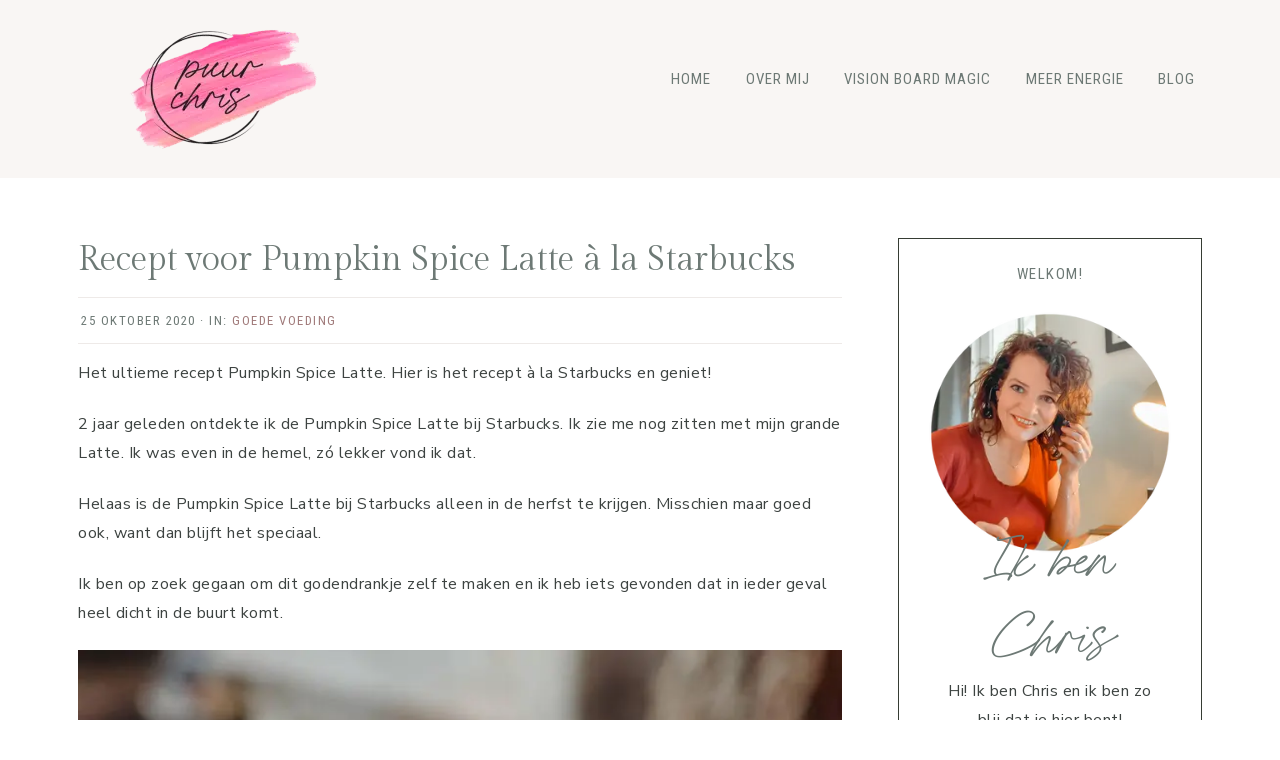

--- FILE ---
content_type: text/html; charset=UTF-8
request_url: https://www.puurchris.nl/2020/10/25/recept-pumpkin-spice-latte/
body_size: 20773
content:
<!DOCTYPE html>
<html lang="nl-NL">
<head >
<meta charset="UTF-8"/>
<meta name="viewport" content="width=device-width, initial-scale=1"/>
<meta name='robots' content='index, follow, max-image-preview:large, max-snippet:-1, max-video-preview:-1'/>
<style>img:is([sizes="auto" i], [sizes^="auto," i]){contain-intrinsic-size:3000px 1500px}</style>
<title>Recept voor Pumpkin Spice Latte à la Starbucks - Puur Chris</title>
<meta name="description" content="Pumpkin Spice Latte is een van de lekkerste drankjes in de herfst. Kijk hier het recept Pumpkin Spice Latte à la Starbucks"/>
<link rel="canonical" href="https://www.puurchris.nl/2020/10/25/recept-pumpkin-spice-latte/"/>
<meta property="og:locale" content="nl_NL"/>
<meta property="og:type" content="article"/>
<meta property="og:title" content="Recept voor Pumpkin Spice Latte à la Starbucks - Puur Chris"/>
<meta property="og:description" content="Pumpkin Spice Latte is een van de lekkerste drankjes in de herfst. Kijk hier het recept Pumpkin Spice Latte à la Starbucks"/>
<meta property="og:url" content="https://www.puurchris.nl/2020/10/25/recept-pumpkin-spice-latte/"/>
<meta property="og:site_name" content="Puur Chris"/>
<meta property="article:publisher" content="https://www.facebook.com/puurchriss"/>
<meta property="article:published_time" content="2020-10-25T10:46:43+00:00"/>
<meta property="article:modified_time" content="2024-10-24T11:05:18+00:00"/>
<meta property="og:image" content="https://www.puurchris.nl/wp-content/uploads/2020/10/pumpkin-spice-latte.jpg"/>
<meta property="og:image:width" content="800"/>
<meta property="og:image:height" content="1050"/>
<meta property="og:image:type" content="image/jpeg"/>
<meta name="author" content="Christianne Kraan"/>
<script type="application/ld+json" class="yoast-schema-graph">{"@context":"https://schema.org","@graph":[{"@type":"Article","@id":"https://www.puurchris.nl/2020/10/25/recept-pumpkin-spice-latte/#article","isPartOf":{"@id":"https://www.puurchris.nl/2020/10/25/recept-pumpkin-spice-latte/"},"author":{"name":"Christianne Kraan","@id":"https://www.puurchris.nl/#/schema/person/d5ddd2239879bf491f4a01b5d7940923"},"headline":"Recept voor Pumpkin Spice Latte à la Starbucks","datePublished":"2020-10-25T10:46:43+00:00","dateModified":"2024-10-24T11:05:18+00:00","mainEntityOfPage":{"@id":"https://www.puurchris.nl/2020/10/25/recept-pumpkin-spice-latte/"},"wordCount":340,"publisher":{"@id":"https://www.puurchris.nl/#organization"},"image":{"@id":"https://www.puurchris.nl/2020/10/25/recept-pumpkin-spice-latte/#primaryimage"},"thumbnailUrl":"https://www.puurchris.nl/wp-content/uploads/2020/10/pumpkin-spice-latte.jpg","articleSection":["Goede voeding"],"inLanguage":"nl-NL"},{"@type":"WebPage","@id":"https://www.puurchris.nl/2020/10/25/recept-pumpkin-spice-latte/","url":"https://www.puurchris.nl/2020/10/25/recept-pumpkin-spice-latte/","name":"Recept voor Pumpkin Spice Latte à la Starbucks - Puur Chris","isPartOf":{"@id":"https://www.puurchris.nl/#website"},"primaryImageOfPage":{"@id":"https://www.puurchris.nl/2020/10/25/recept-pumpkin-spice-latte/#primaryimage"},"image":{"@id":"https://www.puurchris.nl/2020/10/25/recept-pumpkin-spice-latte/#primaryimage"},"thumbnailUrl":"https://www.puurchris.nl/wp-content/uploads/2020/10/pumpkin-spice-latte.jpg","datePublished":"2020-10-25T10:46:43+00:00","dateModified":"2024-10-24T11:05:18+00:00","description":"Pumpkin Spice Latte is een van de lekkerste drankjes in de herfst. Kijk hier het recept Pumpkin Spice Latte à la Starbucks","breadcrumb":{"@id":"https://www.puurchris.nl/2020/10/25/recept-pumpkin-spice-latte/#breadcrumb"},"inLanguage":"nl-NL","potentialAction":[{"@type":"ReadAction","target":["https://www.puurchris.nl/2020/10/25/recept-pumpkin-spice-latte/"]}]},{"@type":"ImageObject","inLanguage":"nl-NL","@id":"https://www.puurchris.nl/2020/10/25/recept-pumpkin-spice-latte/#primaryimage","url":"https://www.puurchris.nl/wp-content/uploads/2020/10/pumpkin-spice-latte.jpg","contentUrl":"https://www.puurchris.nl/wp-content/uploads/2020/10/pumpkin-spice-latte.jpg","width":800,"height":1050},{"@type":"BreadcrumbList","@id":"https://www.puurchris.nl/2020/10/25/recept-pumpkin-spice-latte/#breadcrumb","itemListElement":[{"@type":"ListItem","position":1,"name":"Home","item":"https://www.puurchris.nl/"},{"@type":"ListItem","position":2,"name":"Blog","item":"https://www.puurchris.nl/blog/"},{"@type":"ListItem","position":3,"name":"Recept voor Pumpkin Spice Latte à la Starbucks"}]},{"@type":"WebSite","@id":"https://www.puurchris.nl/#website","url":"https://www.puurchris.nl/","name":"PuurChris","description":"a Happy &amp; Healthy You!","publisher":{"@id":"https://www.puurchris.nl/#organization"},"potentialAction":[{"@type":"SearchAction","target":{"@type":"EntryPoint","urlTemplate":"https://www.puurchris.nl/?s={search_term_string}"},"query-input":{"@type":"PropertyValueSpecification","valueRequired":true,"valueName":"search_term_string"}}],"inLanguage":"nl-NL"},{"@type":"Organization","@id":"https://www.puurchris.nl/#organization","name":"Puur Chris","url":"https://www.puurchris.nl/","logo":{"@type":"ImageObject","inLanguage":"nl-NL","@id":"https://www.puurchris.nl/#/schema/logo/image/","url":"https://www.puurchris.nl/wp-content/uploads/2020/03/favicon.png","contentUrl":"https://www.puurchris.nl/wp-content/uploads/2020/03/favicon.png","width":180,"height":180,"caption":"Puur Chris"},"image":{"@id":"https://www.puurchris.nl/#/schema/logo/image/"},"sameAs":["https://www.facebook.com/puurchriss","https://www.instagram.com/puurchris/"]},{"@type":"Person","@id":"https://www.puurchris.nl/#/schema/person/d5ddd2239879bf491f4a01b5d7940923","name":"Christianne Kraan","image":{"@type":"ImageObject","inLanguage":"nl-NL","@id":"https://www.puurchris.nl/#/schema/person/image/","url":"https://secure.gravatar.com/avatar/6b9c48c7fec564ff68150b5d5069c257?s=96&d=mm&r=g","contentUrl":"https://secure.gravatar.com/avatar/6b9c48c7fec564ff68150b5d5069c257?s=96&d=mm&r=g","caption":"Christianne Kraan"}}]}</script>
<link rel='dns-prefetch' href='//thoughtful-builder-7995.kit.com'/>
<link rel='dns-prefetch' href='//use.fontawesome.com'/>
<link rel='dns-prefetch' href='//fonts.googleapis.com'/>
<link rel='stylesheet' id='genesis-blocks-style-css-css' href='//www.puurchris.nl/wp-content/cache/wpfc-minified/22t6cosc/5tfc6.css' media='all'/>
<link rel='stylesheet' id='sbi_styles-css' href='//www.puurchris.nl/wp-content/cache/wpfc-minified/8bhmmrqe/5tfc6.css' media='all'/>
<link rel='stylesheet' id='clover-css' href='//www.puurchris.nl/wp-content/cache/wpfc-minified/dhcwcygq/5tfc6.css' media='all'/>
<style id='clover-inline-css'>.nav-secondary a:hover, .site-header .genesis-nav-menu a:hover, .site-header .genesis-nav-menu .sub-menu a:hover, .genesis-nav-menu .sub-menu a:hover{color:#a07a7a !important;}
a, .entry-content a:not(.button):not(.wp-block-button__link):not(.more-link):not(.gb-button),
.related-post a.related-post-title:hover, .entry-meta a, .clover-instagram .textwidget a, .social i:hover{color:#a07a7a;}
.woocommerce ul.products li.product a, .woocommerce .star-rating span, .clover-category-archive .cat-item a, ul.is-style-link-list > li:first-of-type{color:#a07a7a !important;}
.clover-social-widget.plain .fa-tiktok-svg svg, .clover-social-widget.plain .ltk-svg svg{fill:#a07a7a;}
.woocommerce .widget_price_filter .ui-slider .ui-slider-handle, .woocommerce .widget_price_filter .ui-slider .ui-slider-range{background-color:#a07a7a !important;}
hr, input, select, textarea, tbody, td, .breadcrumb, .search-form input[type="search"],
.sidebar .widget, .slide-excerpt-border, .genesis-nav-menu .sub-menu, .genesis-nav-menu .sub-menu a, .genesis-nav-menu .sub-menu .sub-menu, .shop-post-title, .single-post .entry-footer, .after-entry .enews input, .related, .entry-comments .comment, .comment-repsond input, .comment-respond select, .comment-respond textarea, .comment-respond input[type="email"],
.comment-respond input[type="text"],
.comment-respond input[type="url"],
.entry-comments ul.children, .footer-widgets .search-form input[type="search"],
.footer-widgets .enews-widget input, .clover-instagram #sb_instagram,
.clover-blog-full .content .entry, .clover-home .home-area .enews input, .site-header, .split-nav-active .site-header, .headhesive--stick{border-color:#363d34;}
#mc_embed_signup input.email,
.has-blocks .entry .entry-content .gb-block-accordion .gb-accordion-title, .gb-block-profile.is-style-border-profile, .gb-block-container.is-style-border-container, .is-style-border-image, .is-style-accent-line:after, ul.is-style-link-list > li:first-of-type{border-color:#363d34 !important;}
@media only screen and (max-width: 1021px) {
.nav-primary .search-form{border-color:#363d34;}
}
.entry-title a:hover, .slide-excerpt-border h2 a:hover, .featuredpost .entry-title a:hover, .related-post a.related-post-title:hover, .clover-home .featuredpage .widget-title a:hover, .gb-block-post-grid header .gb-block-post-grid-title a:hover, .clover-home .featuredpost .entry .entry-title a:hover, .podcast-title a:hover{color:#a07a7a !important;}
button:not(.menu-toggle),
input[type="button"],
input[type="reset"],
input[type="submit"],
.button, .widget .button, .comment-reply a, .clover-home .enews-widget input[type="submit"],
.clover-home .home-area .enews-widget input[type="submit"],
.comment-respond input[type="submit"],
.after-entry .enews-widget input[type="submit"],
.slide-excerpt-border a.more-link, a.more-link, .entry-content a.button, .category-page .more-from-category a{background-color:#a07a7a;}
.sidebar .widget_categories li.cat-item a:hover, .sidebar .widget_nav_menu a:hover{background-color:#a07a7a;}
.clover-home .featured-content.widget .more-posts-button .button, .clover-home .featured-content .more-posts-button .button, .pagination-previous a, .pagination-next a, .archive-pagination li a{border-color:#a07a7a;color:#a07a7a;}
.clover-home .featured-content.widget .more-posts-button .button:hover, .clover-home .featured-content .more-posts-button .button:hover, .pagination-previous a:hover, .pagination-next a:hover, .archive-pagination li a:hover{background-color:#a07a7a;}
.wprm-recipe-template-clover .wprm-recipe-rating .wprm-rating-star.wprm-rating-star-full svg *{fill:#a07a7a !important;stroke:#a07a7a;}
.single .entry .entry-content .gb-block-sharing .gb-share-list a:hover, .has-blocks .entry .entry-content .gb-block-post-grid-more-link.gb-text-link, .nf-form-content input[type="button"],
.entry-content .wp-block-button .wp-block-button__link, .cn-button.bootstrap, #cn-notice-buttons a#cn-accept-cookie,
ol.clover-numbered-list li::before, .podcast-icon:before, #mc_embed_signup .button,
.woocommerce #respond input#submit, 
.woocommerce a.button, .woocommerce button.button, .woocommerce input.button, .woocommerce .content-sidebar-wrap button, .woocommerce span.onsale, nav.woocommerce-MyAccount-navigation li a:hover, .woocommerce .widget_product_categories li:hover, .woocommerce #respond input#submit.alt.disabled,
.woocommerce #respond input#submit.alt.disabled:hover,
.woocommerce #respond input#submit.alt:disabled,
.woocommerce #respond input#submit.alt:disabled:hover,
.woocommerce #respond input#submit.alt:disabled[disabled],
.woocommerce #respond input#submit.alt:disabled[disabled]:hover,
.woocommerce a.button.alt:disabled, .woocommerce a.button.alt:disabled:hover, .woocommerce a.button.alt:disabled[disabled],
.woocommerce a.button.alt:disabled[disabled]:hover,
.woocommerce button.button.alt.disabled, .woocommerce button.button.alt.disabled:hover
.woocommerce button.button.alt:disabled, .woocommerce button.button.alt:disabled:hover, .woocommerce button.button.alt:disabled[disabled],
.woocommerce button.button.alt:disabled[disabled]:hover,
.woocommerce input.button.alt.disabled, .woocommerce input.button.alt.disabled:hover,
.woocommerce input.button.alt:disabled, .woocommerce input.button.alt:disabled:hover,
.woocommerce input.button.alt:disabled[disabled],
.woocommerce input.button.alt:disabled[disabled]:hover,
.woocommerce button.button.alt.disabled, .woocommerce button.button.alt.disabled:hover, .woocommerce button.pswp__button:before, .woocommerce button.pswp__button--arrow--left::before, .woocommerce button.pswp__button--arrow--right::before{background-color:#a07a7a !important;}
.wprm-recipe-template-clover .wprm-recipe-print, .wprm-recipe-template-clover .wprm-recipe-pin, .clover-snippet-buttons .wprm-recipe-print, .clover-snippet-buttons .wprm-recipe-jump, .clover-snippet-buttons .wprm-recipe-jump-video{background-color:#a07a7a !important;border-color:#a07a7a !important;}
.woocommerce.widget_product_categories li{background:#fff !important;}
.clover-social-widget.filled .social:hover{background-color:#a07a7a;}
.clover-backtotop:hover{color:#a07a7a !important;}
.clover-home .clover-front-page-1, .clover-home .clover-front-page-1 .owl-stage-outer{background-color:#d9dbd0 !important;}
.clover-home .clover-front-page-1, .clover-home .clover-front-page-1 .clover-cta-widget h2, .clover-home .clover-front-page-1 .clover-cta-widget h3, .clover-home .clover-front-page-1 .clover-cta-widget h4, .clover-home .clover-front-page-1 .clover-cta-widget p, .clover-home .clover-front-page-1 p, .clover-home .clover-front-page-1 a:not(.button):not(.more-link),
.clover-home .clover-front-page-1 li, .clover-home .clover-front-page-1 h2, .clover-home .clover-front-page-1 h3, .clover-home .clover-front-page-1 h4, .clover-home .clover-front-page-1 h5, .clover-home .clover-front-page-1 h6, .clover-home .clover-front-page-1 .woocommerce .product_list_widget a, .clover-home .clover-front-page-1 .featuredpage .widget-title, .clover-home .clover-front-page-1.home-area .enews .widget-title{color:#000000;}
.clover-home .clover-front-page-1 .featuredpage .widget-title:before{background:#000000;}
.clover-home .home-area.clover-front-page-1 .clover-cta-widget .button, .clover-home .home-area.clover-front-page-1 .button, .clover-home .home-area.clover-front-page-1 a.more-link{background-color:#a07a7a;}
.clover-home .home-area.clover-front-page-1 .clover-cta-widget .button, .clover-home .home-area.clover-front-page-1 .button, .clover-home .home-area.clover-front-page-1 a.more-link{color:#ffffff;}
.clover-home .clover-front-page-2{background:#ffffff;}
.clover-home .clover-front-page-3{background:#f9f6f4;}
.clover-home .clover-front-page-4{background:#ffffff;}
.clover-home .clover-front-page-5{background:#f6ede9;}
.clover-home .clover-front-page-5 .widget-title, .clover-home .clover-front-page-5 a:not(.button):not(.more-link),
.clover-home .clover-front-page-5 p, .clover-home .clover-front-page-5 li, .clover-home .clover-front-page-5 h2, .clover-home .clover-front-page-5 h3, .clover-home .clover-front-page-5 h4, .clover-home .clover-front-page-5 h5, .clover-home .clover-front-page-5 h6, .clover-home .clover-front-page-5 .woocommerce .product_list_widget a, .clover-home .clover-front-page-5 .featuredpage .widget-title, .clover-home .clover-front-page-5.home-area .enews .widget-title, .clover-home .clover-front-page-5.home-area .enews p{color:#0a0a0a;}
.clover-home .clover-front-page-5 .wpmtst-testimonial, .clover-home .clover-front-page-5 .wpmtst-testimonial .testimonial-name.testimonial-field{color:#0a0a0a !important;}
.clover-home .clover-front-page-5 .featuredpage .widget-title:before{background:#0a0a0a;}
.clover-service-box{border-color:#eeeae8;}
.clover-home .home-area .strong-testimonials-view-widget .widget-title{color:#a07a7a;}
@media only screen and (min-width: 1021px) {
.clover-home .clover-front-page-1 .clover-cta-widget h2{font-size:56px;}
}
@media only screen and (min-width: 1021px) {
.clover-home .clover-front-page-1 .clover-cta-widget h3{font-size:46px;}
}
@media only screen and (min-width: 1021px) {
.clover-home .clover-front-page-1 .clover-cta-widget h4{font-size:20px;}
}
.custom-logo-link, .wp-custom-logo .title-area{max-width:300px;}</style>
<link rel='stylesheet' id='wp-block-library-css' href='//www.puurchris.nl/wp-content/cache/wpfc-minified/7bfx0mcp/5tfc6.css' media='all'/>
<style id='wp-block-library-inline-css'>.is-style-script-text, .editor-styles-wrapper .is-style-script-text{font-family:Clover Script, serif;font-size:56px;}
.is-style-accent-line, .editor-styles-wrapper .is-style-accent-line{line-height:100% !important;position:relative;overflow:hidden;margin-bottom:28px;}
.is-style-accent-line:after, .editor-styles-wrapper .is-style-accent-line:after{content:"\a0";border-bottom:solid 2px #b8bcb3;position:absolute;line-height:50%;width:100%;margin-left:10px;top:auto;right:auto;bottom:auto;left:auto;}
ul.is-style-link-list > li, .editor-styles-wrapper ul.is-style-link-list > li{list-style-type:none !important;font:normal 15px Roboto Condensed, sans-serif;text-transform:uppercase;letter-spacing:1px;padding-bottom:10px;text-align:center;margin-bottom:0;margin-left:0;padding-bottom:8px !important;-webkit-font-smoothing:subpixel-antialiased;}
ul.is-style-link-list > li a, .editor-styles-wrapper ul.is-style-link-list > li a{color:#6d7975 !important;}
ul.is-style-link-list > li a:hover, .editor-styles-wrapper ul.is-style-link-list > li a:hover{color:#b8bcb3 !important;}
ul.is-style-link-list > li:first-of-type, .editor-styles-wrapper ul.is-style-link-list > li:first-of-type{border-bottom:2px solid #eeeae8;padding-bottom:8px;margin-bottom:8px;display:table;margin:0 auto 15px;text-align:center;color:#ddac94;}
ul.is-style-link-list, .editor-styles-wrapper ul.is-style-link-list{margin-bottom:0;margin-left:0;}
.gb-block-container.is-style-border-container, .editor-styles-wrapper .is-style-border-container{border:1px solid #eeeae8;}
.gb-block-profile.is-style-border-profile, .editor-styles-wrapper .is-style-border-profile{border:1px solid #eeeae8;}</style>
<style id='filebird-block-filebird-gallery-style-inline-css'>ul.filebird-block-filebird-gallery{margin:auto!important;padding:0!important;width:100%}ul.filebird-block-filebird-gallery.layout-grid{display:grid;grid-gap:20px;align-items:stretch;grid-template-columns:repeat(var(--columns),1fr);justify-items:stretch}ul.filebird-block-filebird-gallery.layout-grid li img{border:1px solid #ccc;box-shadow:2px 2px 6px 0 rgba(0,0,0,.3);height:100%;max-width:100%;-o-object-fit:cover;object-fit:cover;width:100%}ul.filebird-block-filebird-gallery.layout-masonry{-moz-column-count:var(--columns);-moz-column-gap:var(--space);column-gap:var(--space);-moz-column-width:var(--min-width);columns:var(--min-width) var(--columns);display:block;overflow:auto}ul.filebird-block-filebird-gallery.layout-masonry li{margin-bottom:var(--space)}ul.filebird-block-filebird-gallery li{list-style:none}ul.filebird-block-filebird-gallery li figure{height:100%;margin:0;padding:0;position:relative;width:100%}ul.filebird-block-filebird-gallery li figure figcaption{background:linear-gradient(0deg,rgba(0,0,0,.7),rgba(0,0,0,.3) 70%,transparent);bottom:0;box-sizing:border-box;color:#fff;font-size:.8em;margin:0;max-height:100%;overflow:auto;padding:3em .77em .7em;position:absolute;text-align:center;width:100%;z-index:2}ul.filebird-block-filebird-gallery li figure figcaption a{color:inherit}</style>
<style>.convertkit-broadcasts.has-background, .editor-styles-wrapper .convertkit-broadcasts.has-background{padding:20px;}
.convertkit-broadcasts.convertkit-broadcasts-loading, .editor-styles-wrapper .convertkit-broadcasts.convertkit-broadcasts-loading{background-color:#e3e3e3 !important;background-image:url(//www.puurchris.nl/wp-content/plugins/convertkit/resources/frontend/images/spinner.gif);background-position:center;background-repeat:no-repeat;}
.convertkit-broadcasts-list, .editor-styles-wrapper .convertkit-broadcasts-list, .convertkit-broadcasts-pagination, .editor-styles-wrapper .convertkit-broadcasts-pagination{list-style:none;margin:0;padding:0;}
.convertkit-broadcasts-list li{display:grid;grid-template-areas:"date title" "image text";grid-template-columns:150px auto;grid-column-gap:20px;}
@media screen and (max-width:478px){
.convertkit-broadcasts-list li{grid-template-areas:"image image" "date date" "title title" "text text";grid-row-gap:10px;}
} .convertkit-broadcasts[data-display-grid="1"] .convertkit-broadcasts-list{display:grid;grid-template-columns:repeat(3, 1fr);grid-column-gap:20px;grid-row-gap:20px;align-items:start;}
.convertkit-broadcasts[data-display-grid="1"] .convertkit-broadcasts-list li{grid-template-areas:"image" "date" "title" "text";grid-template-columns:none;grid-row-gap:10px;}
.convertkit-broadcasts[data-display-grid="1"] .convertkit-broadcasts-list li .convertkit-broadcast-read-more{margin:10px 0 0 0;}
@media screen and (max-width:768px){
.convertkit-broadcasts[data-display-grid="1"] .convertkit-broadcasts-list{grid-template-columns:repeat(2, 1fr);}
}
@media screen and (max-width:478px){
.convertkit-broadcasts[data-display-grid="1"] .convertkit-broadcasts-list{grid-template-columns:repeat(1, 1fr);}
} .convertkit-broadcasts-list li{list-style:none;margin:0;padding:5px 0;}
.convertkit-broadcasts-list li time{display:inline-block;grid-area:date;}
.convertkit-broadcasts-list li .convertkit-broadcast-title{display:inline-block;grid-area:title;}
.convertkit-broadcasts-list li .convertkit-broadcast-image{display:inline-block;grid-area:image;}
.convertkit-broadcasts-list li .convertkit-broadcast-image img{max-width:100%;height:auto;}
.convertkit-broadcasts-list li .convertkit-broadcast-text{display:inline-block;grid-area:text;font-size:16px;}
.convertkit-broadcasts-list li .convertkit-broadcast-read-more{display:block;}
@media screen and (max-width:478px){
.convertkit-broadcasts[data-display-image="1"] .convertkit-broadcasts-list li{margin:0 0 20px 0;}
} .convertkit-broadcasts-pagination{display:grid;grid-template-areas:"prev next";grid-template-columns:repeat(2, 1fr);grid-column-gap:20px;padding:20px 0 0 0;}
.convertkit-broadcasts-pagination li{list-style:none;margin:0;}
.convertkit-broadcasts-pagination li.convertkit-broadcasts-pagination-prev{grid-area:prev;text-align:left;}
.convertkit-broadcasts-pagination li.convertkit-broadcasts-pagination-next{grid-area:next;text-align:right;}
.convertkit-broadcasts{margin-bottom:20px;}
@media only screen and (min-width: 482px) {
.convertkit-broadcasts{margin-bottom:30px;}
}</style>
<style>.convertkit-product a, .convertkit-product span, .convertkit-button a, .convertkit-button span{display:block;padding:calc(0.667em + 2px) calc(1.333em + 2px);cursor:pointer;text-align:center;text-decoration:none;word-break:break-word;box-sizing:border-box;}
.convertkit-product, .convertkit-button{margin-bottom:20px;}
@media only screen and (min-width: 482px) {
.convertkit-product, .convertkit-button{margin-bottom:30px;}
}</style>
<style>form.formkit-form[data-format="inline"]{margin-left:auto;margin-right:auto;margin-bottom:20px;}
@media only screen and (min-width: 482px) {
form.formkit-form[data-format="inline"]{margin-bottom:30px;}
} .formkit-sticky-bar{z-index:999999 !important;}</style>
<style>.wp-block-convertkit-form-builder-field input, .wp-block-convertkit-form-builder-field textarea{width:100%;margin:0 0 20px 0;padding:10px;box-sizing:border-box;font-family:inherit;}
.wp-block-convertkit-form-builder-field label span.convertkit-form-builder-field-required{color:#f00;}
form .convertkit-form-builder-subscribed-message{width:100%;margin:0 0 20px 0;box-sizing:border-box;}</style>
<style>.wp-block-convertkit-form-builder-field input, .wp-block-convertkit-form-builder-field textarea{width:100%;margin:0 0 20px 0;padding:10px;box-sizing:border-box;font-family:inherit;}
.wp-block-convertkit-form-builder-field label span.convertkit-form-builder-field-required{color:#f00;}
form .convertkit-form-builder-subscribed-message{width:100%;margin:0 0 20px 0;box-sizing:border-box;}</style>
<style id='classic-theme-styles-inline-css'>.wp-block-button__link{color:#fff;background-color:#32373c;border-radius:9999px;box-shadow:none;text-decoration:none;padding:calc(.667em + 2px) calc(1.333em + 2px);font-size:1.125em}.wp-block-file__button{background:#32373c;color:#fff;text-decoration:none}</style>
<style id='global-styles-inline-css'>:root{--wp--preset--aspect-ratio--square:1;--wp--preset--aspect-ratio--4-3:4/3;--wp--preset--aspect-ratio--3-4:3/4;--wp--preset--aspect-ratio--3-2:3/2;--wp--preset--aspect-ratio--2-3:2/3;--wp--preset--aspect-ratio--16-9:16/9;--wp--preset--aspect-ratio--9-16:9/16;--wp--preset--color--black:#3d4341;--wp--preset--color--cyan-bluish-gray:#abb8c3;--wp--preset--color--white:#ffffff;--wp--preset--color--pale-pink:#f78da7;--wp--preset--color--vivid-red:#cf2e2e;--wp--preset--color--luminous-vivid-orange:#ff6900;--wp--preset--color--luminous-vivid-amber:#fcb900;--wp--preset--color--light-green-cyan:#7bdcb5;--wp--preset--color--vivid-green-cyan:#00d084;--wp--preset--color--pale-cyan-blue:#8ed1fc;--wp--preset--color--vivid-cyan-blue:#0693e3;--wp--preset--color--vivid-purple:#9b51e0;--wp--preset--color--cream:#f9f6f4;--wp--preset--color--light-pink:#f6ede9;--wp--preset--color--dark-pink:#ddac94;--wp--preset--color--light-green:#b8bcb3;--wp--preset--color--dark-green:#aaa99b;--wp--preset--color--gray:#6d7975;--wp--preset--gradient--vivid-cyan-blue-to-vivid-purple:linear-gradient(135deg,rgba(6,147,227,1) 0%,rgb(155,81,224) 100%);--wp--preset--gradient--light-green-cyan-to-vivid-green-cyan:linear-gradient(135deg,rgb(122,220,180) 0%,rgb(0,208,130) 100%);--wp--preset--gradient--luminous-vivid-amber-to-luminous-vivid-orange:linear-gradient(135deg,rgba(252,185,0,1) 0%,rgba(255,105,0,1) 100%);--wp--preset--gradient--luminous-vivid-orange-to-vivid-red:linear-gradient(135deg,rgba(255,105,0,1) 0%,rgb(207,46,46) 100%);--wp--preset--gradient--very-light-gray-to-cyan-bluish-gray:linear-gradient(135deg,rgb(238,238,238) 0%,rgb(169,184,195) 100%);--wp--preset--gradient--cool-to-warm-spectrum:linear-gradient(135deg,rgb(74,234,220) 0%,rgb(151,120,209) 20%,rgb(207,42,186) 40%,rgb(238,44,130) 60%,rgb(251,105,98) 80%,rgb(254,248,76) 100%);--wp--preset--gradient--blush-light-purple:linear-gradient(135deg,rgb(255,206,236) 0%,rgb(152,150,240) 100%);--wp--preset--gradient--blush-bordeaux:linear-gradient(135deg,rgb(254,205,165) 0%,rgb(254,45,45) 50%,rgb(107,0,62) 100%);--wp--preset--gradient--luminous-dusk:linear-gradient(135deg,rgb(255,203,112) 0%,rgb(199,81,192) 50%,rgb(65,88,208) 100%);--wp--preset--gradient--pale-ocean:linear-gradient(135deg,rgb(255,245,203) 0%,rgb(182,227,212) 50%,rgb(51,167,181) 100%);--wp--preset--gradient--electric-grass:linear-gradient(135deg,rgb(202,248,128) 0%,rgb(113,206,126) 100%);--wp--preset--gradient--midnight:linear-gradient(135deg,rgb(2,3,129) 0%,rgb(40,116,252) 100%);--wp--preset--font-size--small:14px;--wp--preset--font-size--medium:20px;--wp--preset--font-size--large:18px;--wp--preset--font-size--x-large:42px;--wp--preset--font-size--normal:16px;--wp--preset--font-size--larger:20px;--wp--preset--spacing--20:0.44rem;--wp--preset--spacing--30:0.67rem;--wp--preset--spacing--40:1rem;--wp--preset--spacing--50:1.5rem;--wp--preset--spacing--60:2.25rem;--wp--preset--spacing--70:3.38rem;--wp--preset--spacing--80:5.06rem;--wp--preset--shadow--natural:6px 6px 9px rgba(0, 0, 0, 0.2);--wp--preset--shadow--deep:12px 12px 50px rgba(0, 0, 0, 0.4);--wp--preset--shadow--sharp:6px 6px 0px rgba(0, 0, 0, 0.2);--wp--preset--shadow--outlined:6px 6px 0px -3px rgba(255, 255, 255, 1), 6px 6px rgba(0, 0, 0, 1);--wp--preset--shadow--crisp:6px 6px 0px rgba(0, 0, 0, 1);}:where(.is-layout-flex){gap:0.5em;}:where(.is-layout-grid){gap:0.5em;}body .is-layout-flex{display:flex;}.is-layout-flex{flex-wrap:wrap;align-items:center;}.is-layout-flex > :is(*, div){margin:0;}body .is-layout-grid{display:grid;}.is-layout-grid > :is(*, div){margin:0;}:where(.wp-block-columns.is-layout-flex){gap:2em;}:where(.wp-block-columns.is-layout-grid){gap:2em;}:where(.wp-block-post-template.is-layout-flex){gap:1.25em;}:where(.wp-block-post-template.is-layout-grid){gap:1.25em;}.has-black-color{color:var(--wp--preset--color--black) !important;}.has-cyan-bluish-gray-color{color:var(--wp--preset--color--cyan-bluish-gray) !important;}.has-white-color{color:var(--wp--preset--color--white) !important;}.has-pale-pink-color{color:var(--wp--preset--color--pale-pink) !important;}.has-vivid-red-color{color:var(--wp--preset--color--vivid-red) !important;}.has-luminous-vivid-orange-color{color:var(--wp--preset--color--luminous-vivid-orange) !important;}.has-luminous-vivid-amber-color{color:var(--wp--preset--color--luminous-vivid-amber) !important;}.has-light-green-cyan-color{color:var(--wp--preset--color--light-green-cyan) !important;}.has-vivid-green-cyan-color{color:var(--wp--preset--color--vivid-green-cyan) !important;}.has-pale-cyan-blue-color{color:var(--wp--preset--color--pale-cyan-blue) !important;}.has-vivid-cyan-blue-color{color:var(--wp--preset--color--vivid-cyan-blue) !important;}.has-vivid-purple-color{color:var(--wp--preset--color--vivid-purple) !important;}.has-black-background-color{background-color:var(--wp--preset--color--black) !important;}.has-cyan-bluish-gray-background-color{background-color:var(--wp--preset--color--cyan-bluish-gray) !important;}.has-white-background-color{background-color:var(--wp--preset--color--white) !important;}.has-pale-pink-background-color{background-color:var(--wp--preset--color--pale-pink) !important;}.has-vivid-red-background-color{background-color:var(--wp--preset--color--vivid-red) !important;}.has-luminous-vivid-orange-background-color{background-color:var(--wp--preset--color--luminous-vivid-orange) !important;}.has-luminous-vivid-amber-background-color{background-color:var(--wp--preset--color--luminous-vivid-amber) !important;}.has-light-green-cyan-background-color{background-color:var(--wp--preset--color--light-green-cyan) !important;}.has-vivid-green-cyan-background-color{background-color:var(--wp--preset--color--vivid-green-cyan) !important;}.has-pale-cyan-blue-background-color{background-color:var(--wp--preset--color--pale-cyan-blue) !important;}.has-vivid-cyan-blue-background-color{background-color:var(--wp--preset--color--vivid-cyan-blue) !important;}.has-vivid-purple-background-color{background-color:var(--wp--preset--color--vivid-purple) !important;}.has-black-border-color{border-color:var(--wp--preset--color--black) !important;}.has-cyan-bluish-gray-border-color{border-color:var(--wp--preset--color--cyan-bluish-gray) !important;}.has-white-border-color{border-color:var(--wp--preset--color--white) !important;}.has-pale-pink-border-color{border-color:var(--wp--preset--color--pale-pink) !important;}.has-vivid-red-border-color{border-color:var(--wp--preset--color--vivid-red) !important;}.has-luminous-vivid-orange-border-color{border-color:var(--wp--preset--color--luminous-vivid-orange) !important;}.has-luminous-vivid-amber-border-color{border-color:var(--wp--preset--color--luminous-vivid-amber) !important;}.has-light-green-cyan-border-color{border-color:var(--wp--preset--color--light-green-cyan) !important;}.has-vivid-green-cyan-border-color{border-color:var(--wp--preset--color--vivid-green-cyan) !important;}.has-pale-cyan-blue-border-color{border-color:var(--wp--preset--color--pale-cyan-blue) !important;}.has-vivid-cyan-blue-border-color{border-color:var(--wp--preset--color--vivid-cyan-blue) !important;}.has-vivid-purple-border-color{border-color:var(--wp--preset--color--vivid-purple) !important;}.has-vivid-cyan-blue-to-vivid-purple-gradient-background{background:var(--wp--preset--gradient--vivid-cyan-blue-to-vivid-purple) !important;}.has-light-green-cyan-to-vivid-green-cyan-gradient-background{background:var(--wp--preset--gradient--light-green-cyan-to-vivid-green-cyan) !important;}.has-luminous-vivid-amber-to-luminous-vivid-orange-gradient-background{background:var(--wp--preset--gradient--luminous-vivid-amber-to-luminous-vivid-orange) !important;}.has-luminous-vivid-orange-to-vivid-red-gradient-background{background:var(--wp--preset--gradient--luminous-vivid-orange-to-vivid-red) !important;}.has-very-light-gray-to-cyan-bluish-gray-gradient-background{background:var(--wp--preset--gradient--very-light-gray-to-cyan-bluish-gray) !important;}.has-cool-to-warm-spectrum-gradient-background{background:var(--wp--preset--gradient--cool-to-warm-spectrum) !important;}.has-blush-light-purple-gradient-background{background:var(--wp--preset--gradient--blush-light-purple) !important;}.has-blush-bordeaux-gradient-background{background:var(--wp--preset--gradient--blush-bordeaux) !important;}.has-luminous-dusk-gradient-background{background:var(--wp--preset--gradient--luminous-dusk) !important;}.has-pale-ocean-gradient-background{background:var(--wp--preset--gradient--pale-ocean) !important;}.has-electric-grass-gradient-background{background:var(--wp--preset--gradient--electric-grass) !important;}.has-midnight-gradient-background{background:var(--wp--preset--gradient--midnight) !important;}.has-small-font-size{font-size:var(--wp--preset--font-size--small) !important;}.has-medium-font-size{font-size:var(--wp--preset--font-size--medium) !important;}.has-large-font-size{font-size:var(--wp--preset--font-size--large) !important;}.has-x-large-font-size{font-size:var(--wp--preset--font-size--x-large) !important;}:where(.wp-block-post-template.is-layout-flex){gap:1.25em;}:where(.wp-block-post-template.is-layout-grid){gap:1.25em;}:where(.wp-block-columns.is-layout-flex){gap:2em;}:where(.wp-block-columns.is-layout-grid){gap:2em;}:root :where(.wp-block-pullquote){font-size:1.5em;line-height:1.6;}</style>
<link rel='stylesheet' id='dashicons-css' href='//www.puurchris.nl/wp-content/cache/wpfc-minified/g57dfvqi/5tfc6.css' media='all'/>
<link rel='stylesheet' id='clover-font-awesome-css' href='https://use.fontawesome.com/releases/v6.0.0/css/all.css?ver=85466422662455bce05933b8725a2b80' media='all'/>
<link rel='stylesheet' id='clover-gutenberg-css' href='//www.puurchris.nl/wp-content/cache/wpfc-minified/l2412k7d/5tfc6.css' media='all'/>
<link rel='dns-prefetch' href='https://i0.wp.com/'><link rel='preconnect' href='https://i0.wp.com/' crossorigin><link rel='dns-prefetch' href='https://i1.wp.com/'><link rel='preconnect' href='https://i1.wp.com/' crossorigin><link rel='dns-prefetch' href='https://i2.wp.com/'><link rel='preconnect' href='https://i2.wp.com/' crossorigin><link rel='dns-prefetch' href='https://i3.wp.com/'><link rel='preconnect' href='https://i3.wp.com/' crossorigin><link rel="pingback" href="https://www.puurchris.nl/xmlrpc.php"/>
<script>!function(f,b,e,v,n,t,s){if(f.fbq)return;n=f.fbq=function(){n.callMethod?
n.callMethod.apply(n,arguments):n.queue.push(arguments)};
if(!f._fbq)f._fbq=n;n.push=n;n.loaded=!0;n.version='2.0';
n.queue=[];t=b.createElement(e);t.async=!0;
t.src=v;s=b.getElementsByTagName(e)[0];
s.parentNode.insertBefore(t,s)}(window, document,'script',
'https://connect.facebook.net/en_US/fbevents.js');
fbq('init', '772075913513013');
fbq('track', 'PageView');</script>
<noscript><img height="1" width="1" style="display:none" src="https://www.facebook.com/tr?id=772075913513013&ev=PageView&noscript=1"/></noscript>
<meta name="msvalidate.01" content="D525B11ABA5516F09564AF93635F0543"/>
<style class="customizer-styles">@media only screen and (min-width: 1022px) {
.previous-entry a{display:none;}
}
.clover-home .featuredpage .widget-title:before{display:none;}
.clover-home .featuredpage .widget-title{padding-top:15px;}</style>
<script>(function(w,d,s,l,i){w[l]=w[l]||[];w[l].push({'gtm.start':
new Date().getTime(),event:'gtm.js'});var f=d.getElementsByTagName(s)[0],
j=d.createElement(s),dl=l!='dataLayer'?'&l='+l:'';j.async=true;j.src=
'https://www.googletagmanager.com/gtm.js?id='+i+dl;f.parentNode.insertBefore(j,f);
})(window,document,'script','dataLayer','GTM-T3LDVQQ');</script>
<link rel="icon" href="https://www.puurchris.nl/wp-content/uploads/2023/10/apple-icon-180x180-1-75x75.png" sizes="32x32"/>
<link rel="icon" href="https://www.puurchris.nl/wp-content/uploads/2023/10/apple-icon-180x180-1.png" sizes="192x192"/>
<link rel="apple-touch-icon" href="https://www.puurchris.nl/wp-content/uploads/2023/10/apple-icon-180x180-1.png"/>
<meta name="msapplication-TileImage" content="https://www.puurchris.nl/wp-content/uploads/2023/10/apple-icon-180x180-1.png"/>
<script data-wpfc-render="false">var Wpfcll={s:[],osl:0,scroll:false,i:function(){Wpfcll.ss();window.addEventListener('load',function(){let observer=new MutationObserver(mutationRecords=>{Wpfcll.osl=Wpfcll.s.length;Wpfcll.ss();if(Wpfcll.s.length > Wpfcll.osl){Wpfcll.ls(false);}});observer.observe(document.getElementsByTagName("html")[0],{childList:true,attributes:true,subtree:true,attributeFilter:["src"],attributeOldValue:false,characterDataOldValue:false});Wpfcll.ls(true);});window.addEventListener('scroll',function(){Wpfcll.scroll=true;Wpfcll.ls(false);});window.addEventListener('resize',function(){Wpfcll.scroll=true;Wpfcll.ls(false);});window.addEventListener('click',function(){Wpfcll.scroll=true;Wpfcll.ls(false);});},c:function(e,pageload){var w=document.documentElement.clientHeight || body.clientHeight;var n=0;if(pageload){n=0;}else{n=(w > 800) ? 800:200;n=Wpfcll.scroll ? 800:n;}var er=e.getBoundingClientRect();var t=0;var p=e.parentNode ? e.parentNode:false;if(typeof p.getBoundingClientRect=="undefined"){var pr=false;}else{var pr=p.getBoundingClientRect();}if(er.x==0 && er.y==0){for(var i=0;i < 10;i++){if(p){if(pr.x==0 && pr.y==0){if(p.parentNode){p=p.parentNode;}if(typeof p.getBoundingClientRect=="undefined"){pr=false;}else{pr=p.getBoundingClientRect();}}else{t=pr.top;break;}}};}else{t=er.top;}if(w - t+n > 0){return true;}return false;},r:function(e,pageload){var s=this;var oc,ot;try{oc=e.getAttribute("data-wpfc-original-src");ot=e.getAttribute("data-wpfc-original-srcset");originalsizes=e.getAttribute("data-wpfc-original-sizes");if(s.c(e,pageload)){if(oc || ot){if(e.tagName=="DIV" || e.tagName=="A" || e.tagName=="SPAN"){e.style.backgroundImage="url("+oc+")";e.removeAttribute("data-wpfc-original-src");e.removeAttribute("data-wpfc-original-srcset");e.removeAttribute("onload");}else{if(oc){e.setAttribute('src',oc);}if(ot){e.setAttribute('srcset',ot);}if(originalsizes){e.setAttribute('sizes',originalsizes);}if(e.getAttribute("alt") && e.getAttribute("alt")=="blank"){e.removeAttribute("alt");}e.removeAttribute("data-wpfc-original-src");e.removeAttribute("data-wpfc-original-srcset");e.removeAttribute("data-wpfc-original-sizes");e.removeAttribute("onload");if(e.tagName=="IFRAME"){var y="https://www.youtube.com/embed/";if(navigator.userAgent.match(/\sEdge?\/\d/i)){e.setAttribute('src',e.getAttribute("src").replace(/.+\/templates\/youtube\.html\#/,y));}e.onload=function(){if(typeof window.jQuery !="undefined"){if(jQuery.fn.fitVids){jQuery(e).parent().fitVids({customSelector:"iframe[src]"});}}var s=e.getAttribute("src").match(/templates\/youtube\.html\#(.+)/);if(s){try{var i=e.contentDocument || e.contentWindow;if(i.location.href=="about:blank"){e.setAttribute('src',y+s[1]);}}catch(err){e.setAttribute('src',y+s[1]);}}}}}}else{if(e.tagName=="NOSCRIPT"){if(typeof window.jQuery !="undefined"){if(jQuery(e).attr("data-type")=="wpfc"){e.removeAttribute("data-type");jQuery(e).after(jQuery(e).text());}}}}}}catch(error){console.log(error);console.log("==>",e);}},ss:function(){var i=Array.prototype.slice.call(document.getElementsByTagName("img"));var f=Array.prototype.slice.call(document.getElementsByTagName("iframe"));var d=Array.prototype.slice.call(document.getElementsByTagName("div"));var a=Array.prototype.slice.call(document.getElementsByTagName("a"));var s=Array.prototype.slice.call(document.getElementsByTagName("span"));var n=Array.prototype.slice.call(document.getElementsByTagName("noscript"));this.s=i.concat(f).concat(d).concat(a).concat(s).concat(n);},ls:function(pageload){var s=this;[].forEach.call(s.s,function(e,index){s.r(e,pageload);});}};document.addEventListener('DOMContentLoaded',function(){wpfci();});function wpfci(){Wpfcll.i();}</script>
</head>
<body data-rsssl=1 class="post-template-default single single-post postid-457 single-format-standard wp-custom-logo wp-embed-responsive header-full-width content-sidebar genesis-breadcrumbs-hidden genesis-singular-image-hidden genesis-footer-widgets-visible split-right-nav-active has-blocks">
<noscript><iframe onload="Wpfcll.r(this,true);" data-wpfc-original-src="https://www.googletagmanager.com/ns.html?id=GTM-T3LDVQQ"
height="0" width="0" style="display:none;visibility:hidden"></iframe></noscript>
<div class="site-container"><ul class="genesis-skip-link"><li><a href="#genesis-content" class="screen-reader-shortcut"> Skip to main content</a></li><li><a href="#genesis-sidebar-primary" class="screen-reader-shortcut"> Skip to primary sidebar</a></li><li><a href="#genesis-footer-widgets" class="screen-reader-shortcut"> Skip to footer</a></li></ul><nav class="nav-primary nav-mobile"><div class="wrap"><ul id="menu-main-menu-right" class="menu genesis-nav-menu menu-primary menu-mobile responsive-menu"><li id="menu-item-4580" class="menu-item menu-item-type-post_type menu-item-object-page menu-item-home menu-item-4580"><a href="https://www.puurchris.nl/">Home</a></li>
<li id="menu-item-4578" class="menu-item menu-item-type-post_type menu-item-object-page menu-item-4578"><a href="https://www.puurchris.nl/over-chris/">Over mij</a></li>
<li id="menu-item-6498" class="menu-item menu-item-type-post_type menu-item-object-page menu-item-6498"><a href="https://www.puurchris.nl/visionboard/">Vision Board Magic</a></li>
<li id="menu-item-4582" class="menu-item menu-item-type-post_type menu-item-object-page menu-item-4582"><a href="https://www.puurchris.nl/cursus-jonger-en-fitter/">Meer Energie</a></li>
<li id="menu-item-4482" class="menu-item menu-item-type-post_type menu-item-object-page current_page_parent menu-item-4482"><a href="https://www.puurchris.nl/blog/">Blog</a></li>
<aside class="widget-area"><h2 class="genesis-sidebar-title screen-reader-text">Mobile Menu Widgets</h2><section id="clover_social_widget-5" class="widget-1 widget-first widget clover_social_widget"><div class="widget-1 widget-first widget-wrap">
<h4 class="widget-title">Connect met me!</h4>
<div class="clover-social-widget filled circle">
<div class="clover-social-inner"> <a href="https://www.facebook.com/puurchriss" target="_blank" aria-label="Facebook"><span class="social"><i class="fab fa-facebook-f"></i></span></a> <a href="https://www.pinterest.com/Puurchris" target="_blank" aria-label="Pinterest"><span class="social"><i class="fab fa-pinterest-p"></i></span></a> <a href="https://www.instagram.com/puurchris/" target="_blank" aria-label="Instagram"><span class="social"><i class="fab fa-instagram"></i></span></a> <a href="https://www.youtube.com/channel/UCLz2O4lkfwCUTgYTzGX3o_g" target="_blank" aria-label="YOuTube"><span class="social"><i class="fab fa-youtube"></i></span></a></div></div></div></section>
<section id="search-4" class="widget-2 widget-last widget widget_search"><div class="widget-2 widget-last widget-wrap"><h4 class="widget-title widgettitle">Search</h4> <form class="search-form" method="get" action="https://www.puurchris.nl/" role="search"><label class="search-form-label screen-reader-text" for="searchform-1">Zoek je iets speciaals?</label><input class="search-form-input" type="search" name="s" id="searchform-1" placeholder="Zoek je iets speciaals?"><input class="search-form-submit" type="submit" value="&#xf002;"><meta content="https://www.puurchris.nl/?s={s}"></form></div></section>
</aside></ul></div></nav><header class="site-header"><div class="wrap"><div class="title-area"><a href="https://www.puurchris.nl/" class="custom-logo-link" rel="home"><img width="300" height="150" src="https://www.puurchris.nl/wp-content/uploads/2024/03/logo-PNG-300x150-1.png" class="custom-logo" alt="Puur Chris" decoding="async"/></a><p class="site-title">Puur Chris</p><p class="site-description">a Happy &amp; Healthy You!</p></div><nav class="header-right-wrap"><ul id="menu-main-menu-right-1" class="genesis-nav-menu header-menu header-right"><li class="menu-item menu-item-type-post_type menu-item-object-page menu-item-home menu-item-4580"><a href="https://www.puurchris.nl/">Home</a></li>
<li class="menu-item menu-item-type-post_type menu-item-object-page menu-item-4578"><a href="https://www.puurchris.nl/over-chris/">Over mij</a></li>
<li class="menu-item menu-item-type-post_type menu-item-object-page menu-item-6498"><a href="https://www.puurchris.nl/visionboard/">Vision Board Magic</a></li>
<li class="menu-item menu-item-type-post_type menu-item-object-page menu-item-4582"><a href="https://www.puurchris.nl/cursus-jonger-en-fitter/">Meer Energie</a></li>
<li class="menu-item menu-item-type-post_type menu-item-object-page current_page_parent menu-item-4482"><a href="https://www.puurchris.nl/blog/">Blog</a></li>
</ul></nav></div></header><div class="sticky-start"></div><div class="site-inner"><div class="content-sidebar-wrap"><main class="content" id="genesis-content"><article class="post-457 post type-post status-publish format-standard has-post-thumbnail category-voeding entry" aria-label="Recept voor Pumpkin Spice Latte à la Starbucks"><header class="entry-header"><h1 class="entry-title">Recept voor Pumpkin Spice Latte à la Starbucks</h1>
<p class="entry-meta"><time class="entry-time">25 oktober 2020</time> &middot; <span class="entry-categories">In: <a href="https://www.puurchris.nl/category/voeding/" rel="category tag">Goede voeding</a></span></p></header><div class="entry-content"> <p>Het ultieme recept Pumpkin Spice Latte. Hier is het recept à la Starbucks en geniet! </p> <p>2 jaar geleden ontdekte ik de Pumpkin Spice Latte bij Starbucks. Ik zie me nog zitten met mijn grande Latte. Ik was even in de hemel, zó lekker vond ik dat. </p> <p>Helaas is de Pumpkin Spice Latte bij Starbucks alleen in de herfst te krijgen. Misschien maar goed ook, want dan blijft het speciaal. </p> <p>Ik ben op zoek gegaan om dit godendrankje zelf te maken en ik heb iets gevonden dat in ieder geval heel dicht in de buurt komt. </p> <figure class="wp-block-image size-large"><img decoding="async" width="780" height="1024" src="https://www.puurchris.nl/wp-content/uploads/2020/10/pumpkin-spice-latte-780x1024.jpg" alt="" class="wp-image-5727" style="aspect-ratio:16/9;object-fit:cover" srcset="https://www.puurchris.nl/wp-content/uploads/2020/10/pumpkin-spice-latte-780x1024.jpg 780w, https://www.puurchris.nl/wp-content/uploads/2020/10/pumpkin-spice-latte-229x300.jpg 229w, https://www.puurchris.nl/wp-content/uploads/2020/10/pumpkin-spice-latte-768x1008.jpg 768w, https://www.puurchris.nl/wp-content/uploads/2020/10/pumpkin-spice-latte.jpg 800w" sizes="(max-width: 780px) 100vw, 780px"/></figure> <h2 class="wp-block-heading" id="h-het-recept-voor-pumpkin-spice-latte-a-la-starbucks">Het recept voor Pumpkin Spice Latte à la Starbucks</h2> <p>Are you ready? HIer komt ie&#8230;.</p> <p><strong>Pompoenpuree</strong></p> <p>In The States kun je in elke supermarkt pompoenpuree krijgen. Bij ons is dat alleen te koop (voor zover ik weet) bij Kelly&#8217;s Expat winkel (in Den Haag, Utrecht en online).</p> <p>Maar dit is prima zelf te maken.</p> <p>Kook pompoenblokjes. Je kunt die al gesneden krijgen in de supermarkt en zelfs ook ingevroren. Of je hakt een pompoen in stukken, verwijdert de schil en de pitjes en draadjes en maakt blokjes van het vruchtvlees, </p> <p>Zet de pompoen op met een bodem water en laat 20 minuten koken. Pureer het. Je kunt een klein deel gebruiken voor de Pumpkin Spice Latte, de rest voor een soepje of als bijgerecht serveren.</p> <p>1 cup pompoen<br>1/2 cup suiker (of maple syrup of honing)<br>1/2 theelepel koekkruiden</p> <p>Doe dit in een pannetje en laat even pruttelen. En klaar is je pompoenpuree.</p> <p>Dan gaan we door naar stap 2</p> <h2 class="wp-block-heading" id="h-hoe-maak-je-pumpkin-spice-latte">Hoe maak je Pumpkin Spice Latte </h2> <p>Dit recept voor Pumpkin Spice Latte is minder zoet en minder romig dan de Starbucks, maar daardoor wel minder ongezond. </p> <ul class="wp-block-list"> <li>1/4 cup pompoenpuree</li> <li>1 espresso (lekker sterk)</li> <li>200 ml opgeklopte melk. k gebruik sojamelk, want die schuimt het beste, maar je kunt hiervoor ook gewone melk nemen als je dat wilt.</li> <li>slagroom (optioneel)</li> </ul> <p>Roer de puree en espresso goed door elkaar. Schenk de opgeklopte melk erbij. Top het af met slagroom als je dat lekker vindt. Besprenkel met wat kaneel en ENJOY!</p> <p></p></div><footer class="entry-footer"><p class="entry-meta"><span class="entry-author">By: <a href="https://www.puurchris.nl/author/christiannekraan/" class="entry-author-link" rel="author"><span class="entry-author-name">Christianne Kraan</span></a></span> <span class="entry-categories">· In: <a href="https://www.puurchris.nl/category/voeding/" rel="category tag">Goede voeding</a></span> </p></footer></article><div class="related"><div class="wrap"><h3 class="related-title">dit vind je vast ook leuk</h3><div class="related-posts-list" data-columns><div class="related-post"><a class="related-image" href="https://www.puurchris.nl/2023/02/03/gemberthee-voor-je-weerstand/" rel="bookmark" title="Permanent Link to Kruidige gemberthee voor je weerstand"><img onload="Wpfcll.r(this,true);" src="https://www.puurchris.nl/wp-content/plugins/wp-fastest-cache-premium/pro/images/blank.gif" width="750" height="1030" data-wpfc-original-src="https://www.puurchris.nl/wp-content/uploads/2023/02/ginger-750x1030.jpg" class="attachment-featured-long size-featured-long" alt="blank" decoding="async"/></a><a class="related-post-title" href="https://www.puurchris.nl/2023/02/03/gemberthee-voor-je-weerstand/" rel="bookmark" title="Permanent Link to Kruidige gemberthee voor je weerstand">Kruidige gemberthee voor je weerstand</a></div><div class="related-post"><a class="related-image" href="https://www.puurchris.nl/2020/06/22/helpt-appelazijn-bij-het-afvallen/" rel="bookmark" title="Permanent Link to Helpt appelazijn bij het afvallen?"><img onload="Wpfcll.r(this,true);" src="https://www.puurchris.nl/wp-content/plugins/wp-fastest-cache-premium/pro/images/blank.gif" width="750" height="1030" data-wpfc-original-src="https://www.puurchris.nl/wp-content/uploads/2022/11/appelazijn-750x1030.jpg" class="attachment-featured-long size-featured-long" alt="appelazijn" decoding="async" /></a><a class="related-post-title" href="https://www.puurchris.nl/2020/06/22/helpt-appelazijn-bij-het-afvallen/" rel="bookmark" title="Permanent Link to Helpt appelazijn bij het afvallen?">Helpt appelazijn bij het afvallen?</a></div><div class="related-post"><a class="related-image" href="https://www.puurchris.nl/2022/12/12/romige-chocolademelk-voor-winterse-dagen/" rel="bookmark" title="Permanent Link to Romige chocolademelk voor winterse dagen"><img onload="Wpfcll.r(this,true);" src="https://www.puurchris.nl/wp-content/plugins/wp-fastest-cache-premium/pro/images/blank.gif" width="750" height="1030" data-wpfc-original-src="https://www.puurchris.nl/wp-content/uploads/2022/12/chocolate2-750x1030.jpg" class="attachment-featured-long size-featured-long" alt="Romige chocolademelk" decoding="async" /></a><a class="related-post-title" href="https://www.puurchris.nl/2022/12/12/romige-chocolademelk-voor-winterse-dagen/" rel="bookmark" title="Permanent Link to Romige chocolademelk voor winterse dagen">Romige chocolademelk voor winterse dagen</a></div></div></div></div><div class="after-entry widget-area"><section id="enews-ext-6" class="widget-1 widget-first widget enews-widget"><div class="widget-1 widget-first widget-wrap"><div class="enews enews-2-fields"><h3 class="widgettitle widget-title">Mis geen enkele update meer!</h3> <p>Ontvang regelmatig inspiratie en interessante aanbiedingen. Voor een happy &amp; healthy you!</p> <form id="subscribeenews-ext-6" class="enews-form" action="https://app.convertkit.com/forms/5067258/subscriptions" method="post" target="_blank" name="enews-ext-6" > <input type="text" id="subbox1" class="enews-subbox enews-fname" value="" aria-label="Voornaam" placeholder="Voornaam" name="first_name" /> <input type="email" value="" id="subbox" class="enews-email" aria-label="Email" placeholder="Email" name="email_address" required="required" /> <input type="text" name="confirm_email_address" style="display: none; background-image: url(https://t.flodesk.com/utm.gif?r=6339925eff6e9a5490d01304)"> <input type="submit" value="Verstuur" id="subbutton" class="enews-submit" /> </form> <small class="enews-privacy"><a class="privacy-policy-link" href="https://www.puurchris.nl/privacybeleid/" rel="privacy-policy">Privacyverklaring Puur Chris</a></small></div></div></section></div><div class="adjacent-entry-pagination pagination"><div class="previous-entry alignright"><a href="https://www.puurchris.nl/2020/10/08/buikvet-af-te-komen/" rel="prev"><div class="post-navigation-image"><img alt="blank" onload="Wpfcll.r(this,true);" src="https://www.puurchris.nl/wp-content/plugins/wp-fastest-cache-premium/pro/images/blank.gif" data-wpfc-original-src="https://www.puurchris.nl/wp-content/uploads/2020/10/buikvet-300x300.jpg"/></div><div class="post-navigation-content"><div class="post-navigation-title"><span class="next-post">Next Post &gt;</span><h3>10 tips om na je 45e van je buikvet af te komen</h3></div></div></a></div></div></main><aside class="sidebar sidebar-primary widget-area" role="complementary" aria-label="Primary Sidebar" id="genesis-sidebar-primary"><h2 class="genesis-sidebar-title screen-reader-text">Primary Sidebar</h2><section id="clover_about_widget-4" class="widget-1 widget-first widget clover_about_widget"><div class="widget-1 widget-first widget-wrap">
<h4 class="widget-title">Welkom!</h4>
<div class="clover-about-widget none">
<div class="about-image"> <img onload="Wpfcll.r(this,true);" src="https://www.puurchris.nl/wp-content/plugins/wp-fastest-cache-premium/pro/images/blank.gif" data-wpfc-original-src="https://www.puurchris.nl/wp-content/uploads/2022/10/chris-rondje.png" alt="Welkom!"/></div><div class="clover-about-widget-text"> <h5>Ik ben Chris</h5> <p>Hi! Ik ben Chris en ik ben zo blij dat je hier bent!</p></div><div class="clover-about-widget-button"></div></div></div></section>
<section id="clover_social_widget-2" class="widget-2 widget clover_social_widget"><div class="widget-2 widget-wrap">
<h4 class="widget-title">Volg me op social media</h4>
<div class="clover-social-widget plain large">
<div class="clover-social-inner"> <a href="https://www.facebook.com/puurchriss" target="_blank" aria-label="Facebook"><span class="social"><i class="fab fa-facebook-f"></i></span></a> <a href="https://www.pinterest.com/Puurchris" target="_blank" aria-label="Pinterest"><span class="social"><i class="fab fa-pinterest-p"></i></span></a> <a href="https://www.instagram.com/puurchris/" target="_blank" aria-label="Instagram"><span class="social"><i class="fab fa-instagram"></i></span></a> <a href="https://www.youtube.com/channel/UCLz2O4lkfwCUTgYTzGX3o_g" target="_blank" aria-label="YOuTube"><span class="social"><i class="fab fa-youtube"></i></span></a></div></div></div></section>
<section id="search-6" class="widget-3 widget widget_search"><div class="widget-3 widget-wrap"><h3 class="widgettitle widget-title">Zoeken</h3> <form class="search-form" method="get" action="https://www.puurchris.nl/" role="search"><label class="search-form-label screen-reader-text" for="searchform-1">Zoek je iets speciaals?</label><input class="search-form-input" type="search" name="s" id="searchform-1" placeholder="Zoek je iets speciaals?"><input class="search-form-submit" type="submit" value="&#xf002;"><meta content="https://www.puurchris.nl/?s={s}"></form></div></section>
<section id="enews-ext-11" class="widget-4 widget enews-widget"><div class="widget-4 widget-wrap"><div class="enews enews-2-fields"><p>Laat je e-mailadres achter en ontvang mijn gratis Happiness Planner direct in je inbox! Het is een superpraktische planner vol dagelijkse opdrachten die je helpen om rust en vreugde te vinden, elke dag weer.</p> <form id="subscribeenews-ext-11" class="enews-form" action="https://app.convertkit.com/forms/5067258/subscriptions" method="post" target="_blank" name="enews-ext-11" > <input type="text" id="subbox1" class="enews-subbox enews-fname" value="" aria-label="Voornaam" placeholder="Voornaam" name="first_name" /> <input type="email" value="" id="subbox" class="enews-email" aria-label="E-mailadres" placeholder="E-mailadres" name="email_address" required="required" /> <input type="submit" value="Meld je aan en ontvang de Hapiness Planner!" id="subbutton" class="enews-submit" /> </form> <small class="enews-privacy"><a class="privacy-policy-link" href="https://www.puurchris.nl/privacybeleid/" rel="privacy-policy">Privacyverklaring Puur Chris</a></small></div></div></section>
<section id="featured-post-9" class="widget-5 widget featured-content featuredpost"><div class="widget-5 widget-wrap"><h3 class="widgettitle widget-title">Recente blogs</h3>
<div class="featured-posts-wrap"><article class="post-132 post type-post status-publish format-standard has-post-thumbnail category-mindset category-persoonlijke-groei tag-oud-worden entry" aria-label="Mooi oud worden"><a href="https://www.puurchris.nl/2025/11/14/mooi-oud-worden/" title="Mooi oud worden" class="aligncenter"><img onload="Wpfcll.r(this,true);" src="https://www.puurchris.nl/wp-content/plugins/wp-fastest-cache-premium/pro/images/blank.gif" width="1229" height="1536" data-wpfc-original-src="https://www.puurchris.nl/wp-content/uploads/2022/10/socialsquares_0922_06146-scaled-1-1229x1536.jpg" class="entry-image attachment-post" alt="blank" decoding="async" data-wpfc-original-srcset="https://www.puurchris.nl/wp-content/uploads/2022/10/socialsquares_0922_06146-scaled-1-1229x1536.jpg 1229w, https://www.puurchris.nl/wp-content/uploads/2022/10/socialsquares_0922_06146-scaled-1-800x1000.jpg 800w, https://www.puurchris.nl/wp-content/uploads/2022/10/socialsquares_0922_06146-scaled-1-240x300.jpg 240w, https://www.puurchris.nl/wp-content/uploads/2022/10/socialsquares_0922_06146-scaled-1-819x1024.jpg 819w, https://www.puurchris.nl/wp-content/uploads/2022/10/socialsquares_0922_06146-scaled-1-768x960.jpg 768w, https://www.puurchris.nl/wp-content/uploads/2022/10/socialsquares_0922_06146-scaled-1-1638x2048.jpg 1638w, https://www.puurchris.nl/wp-content/uploads/2022/10/socialsquares_0922_06146-scaled-1.jpg 2048w" data-wpfc-original-sizes="auto, (max-width: 1229px) 100vw, 1229px"/></a><div class="entry-content-wrap"><header class="entry-header"><h2 class="entry-title"><a href="https://www.puurchris.nl/2025/11/14/mooi-oud-worden/">Mooi oud worden</a></h2></header></article><article class="post-6986 post type-post status-publish format-standard has-post-thumbnail category-algemeen category-lifestyle entry" aria-label="De kracht van de herfst: terug naar jezelf"><a href="https://www.puurchris.nl/2025/08/31/kracht-van-de-herfst/" title="De kracht van de herfst: terug naar jezelf" class="aligncenter"><img onload="Wpfcll.r(this,true);" src="https://www.puurchris.nl/wp-content/plugins/wp-fastest-cache-premium/pro/images/blank.gif" width="800" height="1050" data-wpfc-original-src="https://www.puurchris.nl/wp-content/uploads/2025/08/herfst.jpg" class="entry-image attachment-post" alt="blank" decoding="async" data-wpfc-original-srcset="https://www.puurchris.nl/wp-content/uploads/2025/08/herfst.jpg 800w, https://www.puurchris.nl/wp-content/uploads/2025/08/herfst-229x300.jpg 229w, https://www.puurchris.nl/wp-content/uploads/2025/08/herfst-780x1024.jpg 780w, https://www.puurchris.nl/wp-content/uploads/2025/08/herfst-768x1008.jpg 768w" data-wpfc-original-sizes="auto, (max-width: 800px) 100vw, 800px"/></a><div class="entry-content-wrap"><header class="entry-header"><h2 class="entry-title"><a href="https://www.puurchris.nl/2025/08/31/kracht-van-de-herfst/">De kracht van de herfst: terug naar jezelf</a></h2></header></article><article class="post-6969 post type-post status-publish format-standard has-post-thumbnail category-mindset category-persoonlijke-groei entry" aria-label="Verander je perspectief en verander je leven"><a href="https://www.puurchris.nl/2025/02/01/verander-je-perspectief/" title="Verander je perspectief en verander je leven" class="aligncenter"><img onload="Wpfcll.r(this,true);" src="https://www.puurchris.nl/wp-content/plugins/wp-fastest-cache-premium/pro/images/blank.gif" width="800" height="1050" data-wpfc-original-src="https://www.puurchris.nl/wp-content/uploads/2025/02/verander-je-perspectief-verander-je-leven.jpg" class="entry-image attachment-post" alt="blank" decoding="async" data-wpfc-original-srcset="https://www.puurchris.nl/wp-content/uploads/2025/02/verander-je-perspectief-verander-je-leven.jpg 800w, https://www.puurchris.nl/wp-content/uploads/2025/02/verander-je-perspectief-verander-je-leven-229x300.jpg 229w, https://www.puurchris.nl/wp-content/uploads/2025/02/verander-je-perspectief-verander-je-leven-780x1024.jpg 780w, https://www.puurchris.nl/wp-content/uploads/2025/02/verander-je-perspectief-verander-je-leven-768x1008.jpg 768w" data-wpfc-original-sizes="auto, (max-width: 800px) 100vw, 800px"/></a><div class="entry-content-wrap"><header class="entry-header"><h2 class="entry-title"><a href="https://www.puurchris.nl/2025/02/01/verander-je-perspectief/">Verander je perspectief en verander je leven</a></h2></header></article></div></div></section>
<section id="clover_social_widget-10" class="widget-6 widget clover_social_widget"><div class="widget-6 widget-wrap">
<h4 class="widget-title">Puur Chris op social media</h4>
<div class="clover-social-widget none">
<div class="clover-social-inner"> <a href="https://facebook.com/puurchriss" target="_blank" aria-label="Facebook"><span class="social"><i class="fab fa-facebook-f"></i></span></a> <a href="https://pinterest.com/puurchris" target="_blank" aria-label="Pinterest"><span class="social"><i class="fab fa-pinterest-p"></i></span></a> <a href="https://instagram.com/puurchris" target="_blank" aria-label="Instagram"><span class="social"><i class="fab fa-instagram"></i></span></a> <a href="https://www.youtube.com/channel/UCLz2O4lkfwCUTgYTzGX3o_g" target="_blank" aria-label="YOuTube"><span class="social"><i class="fab fa-youtube"></i></span></a></div></div></div></section>
<section id="categories-2" class="widget-7 widget-last widget widget_categories"><div class="widget-7 widget-last widget-wrap"><h3 class="widgettitle widget-title">Categorieën</h3> <ul> <li class="cat-item cat-item-1"><a href="https://www.puurchris.nl/category/algemeen/">Algemeen</a> </li> <li class="cat-item cat-item-10"><a href="https://www.puurchris.nl/category/gezondheid/">Gezondheid</a> </li> <li class="cat-item cat-item-11"><a href="https://www.puurchris.nl/category/voeding/">Goede voeding</a> </li> <li class="cat-item cat-item-62"><a href="https://www.puurchris.nl/category/lifestyle/">Lifestyle</a> </li> <li class="cat-item cat-item-7"><a href="https://www.puurchris.nl/category/menopauze/">Menopauze</a> </li> <li class="cat-item cat-item-28"><a href="https://www.puurchris.nl/category/mindset/">Mindset</a> </li> <li class="cat-item cat-item-8"><a href="https://www.puurchris.nl/category/persoonlijke-groei/">Persoonlijke groei</a> </li> </ul></div></section>
</aside></div></div><a href="#" class="clover-backtotop" title="Back To Top"><span class="dashicons dashicons-arrow-up-alt2"></span></a><div class="clover-instagram widget-area"><div class="wrap"><section id="text-2" class="widget-1 widget-first widget widget_text"><div class="widget-1 widget-first widget-wrap"><h4 class="widget-title widgettitle">Volg me op Instagram</h4>
<div class="textwidget"><p>klik hier: <a href="http://instagram.com/puurchris" target="_blank" rel="noopener">@puurchris</a></p>
<div id="sb_instagram" class="sbi sbi_mob_col_1 sbi_tab_col_2 sbi_col_5 sbi_width_resp" style="padding-bottom: 6px;" data-feedid="*1" data-res="auto" data-cols="5" data-colsmobile="1" data-colstablet="2" data-num="5" data-nummobile="5" data-item-padding="3" data-shortcode-atts="{&quot;feed&quot;:&quot;1&quot;,&quot;cachetime&quot;:720}" data-postid="457" data-locatornonce="8b8d116fe0" data-imageaspectratio="1:1" data-sbi-flags="favorLocal,gdpr">
<div class="sb_instagram_header sbi_medium">
<a class="sbi_header_link" target="_blank" rel="nofollow noopener" href="https://www.instagram.com/puurchris/" title="@puurchris">
<div class="sbi_header_text sbi_no_bio">
<div class="sbi_header_img" data-avatar-url="https://scontent-ams2-1.xx.fbcdn.net/v/t51.2885-15/305652837_596898482150772_4071019673245991184_n.jpg?_nc_cat=108&amp;ccb=1-7&amp;_nc_sid=86c713&amp;_nc_ohc=Emnhyxyd4N4AX-3HW40&amp;_nc_ht=scontent-ams2-1.xx&amp;edm=AL-3X8kEAAAA&amp;oh=00_AT-4lk7xMrftCU2bHtTDXlzSilPMTTqvyL0TisKh7hzpIg&amp;oe=633C0A0E">
<div class="sbi_header_img_hover"><svg class="sbi_new_logo fa-instagram fa-w-14" aria-hidden="true" data-fa-processed="" aria-label="Instagram" data-prefix="fab" data-icon="instagram" role="img" viewBox="0 0 448 512"> <path fill="currentColor" d="M224.1 141c-63.6 0-114.9 51.3-114.9 114.9s51.3 114.9 114.9 114.9S339 319.5 339 255.9 287.7 141 224.1 141zm0 189.6c-41.1 0-74.7-33.5-74.7-74.7s33.5-74.7 74.7-74.7 74.7 33.5 74.7 74.7-33.6 74.7-74.7 74.7zm146.4-194.3c0 14.9-12 26.8-26.8 26.8-14.9 0-26.8-12-26.8-26.8s12-26.8 26.8-26.8 26.8 12 26.8 26.8zm76.1 27.2c-1.7-35.9-9.9-67.7-36.2-93.9-26.2-26.2-58-34.4-93.9-36.2-37-2.1-147.9-2.1-184.9 0-35.8 1.7-67.6 9.9-93.9 36.1s-34.4 58-36.2 93.9c-2.1 37-2.1 147.9 0 184.9 1.7 35.9 9.9 67.7 36.2 93.9s58 34.4 93.9 36.2c37 2.1 147.9 2.1 184.9 0 35.9-1.7 67.7-9.9 93.9-36.2 26.2-26.2 34.4-58 36.2-93.9 2.1-37 2.1-147.8 0-184.8zM398.8 388c-7.8 19.6-22.9 34.7-42.6 42.6-29.5 11.7-99.5 9-132.1 9s-102.7 2.6-132.1-9c-19.6-7.8-34.7-22.9-42.6-42.6-11.7-29.5-9-99.5-9-132.1s-2.6-102.7 9-132.1c7.8-19.6 22.9-34.7 42.6-42.6 29.5-11.7 99.5-9 132.1-9s102.7-2.6 132.1 9c19.6 7.8 34.7 22.9 42.6 42.6 11.7 29.5 9 99.5 9 132.1s2.7 102.7-9 132.1z"></path> </svg></div><img onload="Wpfcll.r(this,true);" src="https://www.puurchris.nl/wp-content/plugins/wp-fastest-cache-premium/pro/images/blank.gif" decoding="async" data-wpfc-original-src="https://www.dautzenberg.online/testarea/puurchris/wp-content/uploads/sb-instagram-feed-images/puurchris.jpg" alt="blank" width="50" height="50"></div><div class="sbi_feedtheme_header_text"> <h3>puurchris</h3></div></div></a></div><div id="sbi_images" style="gap: 6px;">
<div class="sbi_item sbi_type_image sbi_new sbi_transition" id="sbi_18002259332749523" data-date="1743607395">
<div class="sbi_photo_wrap"> <a class="sbi_photo" href="https://www.instagram.com/p/DH8vaTfxlWt/" target="_blank" rel="noopener nofollow" data-full-res="https://scontent-ams4-1.cdninstagram.com/v/t51.75761-15/487806165_18102013087511804_7233895181485319048_n.jpg?stp=dst-jpg_e35_tt6&#038;_nc_cat=102&#038;ccb=1-7&#038;_nc_sid=18de74&#038;_nc_ohc=l_NVpCpylNMQ7kNvwG6KLc8&#038;_nc_oc=AdkzQJupSf1ajLoV1vrEnGJ11RxImL1gn7wMWA4Kb1r7V7QhwVfb5rrT6gJghGvV6mzuZAF-nHMM2uLj8nfuiIwA&#038;_nc_zt=23&#038;_nc_ht=scontent-ams4-1.cdninstagram.com&#038;edm=AM6HXa8EAAAA&#038;_nc_gid=vuPLK8sQKplRKH3jGWFXxA&#038;oh=00_AfO1va0wLExEP9CBoNmW7E0XoWahoLjs5eTsEFIrA4BMHg&#038;oe=6857162C" data-img-src-set="{&quot;d&quot;:&quot;https:\/\/scontent-ams4-1.cdninstagram.com\/v\/t51.75761-15\/487806165_18102013087511804_7233895181485319048_n.jpg?stp=dst-jpg_e35_tt6&amp;_nc_cat=102&amp;ccb=1-7&amp;_nc_sid=18de74&amp;_nc_ohc=l_NVpCpylNMQ7kNvwG6KLc8&amp;_nc_oc=AdkzQJupSf1ajLoV1vrEnGJ11RxImL1gn7wMWA4Kb1r7V7QhwVfb5rrT6gJghGvV6mzuZAF-nHMM2uLj8nfuiIwA&amp;_nc_zt=23&amp;_nc_ht=scontent-ams4-1.cdninstagram.com&amp;edm=AM6HXa8EAAAA&amp;_nc_gid=vuPLK8sQKplRKH3jGWFXxA&amp;oh=00_AfO1va0wLExEP9CBoNmW7E0XoWahoLjs5eTsEFIrA4BMHg&amp;oe=6857162C&quot;,&quot;150&quot;:&quot;https:\/\/scontent-ams4-1.cdninstagram.com\/v\/t51.75761-15\/487806165_18102013087511804_7233895181485319048_n.jpg?stp=dst-jpg_e35_tt6&amp;_nc_cat=102&amp;ccb=1-7&amp;_nc_sid=18de74&amp;_nc_ohc=l_NVpCpylNMQ7kNvwG6KLc8&amp;_nc_oc=AdkzQJupSf1ajLoV1vrEnGJ11RxImL1gn7wMWA4Kb1r7V7QhwVfb5rrT6gJghGvV6mzuZAF-nHMM2uLj8nfuiIwA&amp;_nc_zt=23&amp;_nc_ht=scontent-ams4-1.cdninstagram.com&amp;edm=AM6HXa8EAAAA&amp;_nc_gid=vuPLK8sQKplRKH3jGWFXxA&amp;oh=00_AfO1va0wLExEP9CBoNmW7E0XoWahoLjs5eTsEFIrA4BMHg&amp;oe=6857162C&quot;,&quot;320&quot;:&quot;https:\/\/scontent-ams4-1.cdninstagram.com\/v\/t51.75761-15\/487806165_18102013087511804_7233895181485319048_n.jpg?stp=dst-jpg_e35_tt6&amp;_nc_cat=102&amp;ccb=1-7&amp;_nc_sid=18de74&amp;_nc_ohc=l_NVpCpylNMQ7kNvwG6KLc8&amp;_nc_oc=AdkzQJupSf1ajLoV1vrEnGJ11RxImL1gn7wMWA4Kb1r7V7QhwVfb5rrT6gJghGvV6mzuZAF-nHMM2uLj8nfuiIwA&amp;_nc_zt=23&amp;_nc_ht=scontent-ams4-1.cdninstagram.com&amp;edm=AM6HXa8EAAAA&amp;_nc_gid=vuPLK8sQKplRKH3jGWFXxA&amp;oh=00_AfO1va0wLExEP9CBoNmW7E0XoWahoLjs5eTsEFIrA4BMHg&amp;oe=6857162C&quot;,&quot;640&quot;:&quot;https:\/\/scontent-ams4-1.cdninstagram.com\/v\/t51.75761-15\/487806165_18102013087511804_7233895181485319048_n.jpg?stp=dst-jpg_e35_tt6&amp;_nc_cat=102&amp;ccb=1-7&amp;_nc_sid=18de74&amp;_nc_ohc=l_NVpCpylNMQ7kNvwG6KLc8&amp;_nc_oc=AdkzQJupSf1ajLoV1vrEnGJ11RxImL1gn7wMWA4Kb1r7V7QhwVfb5rrT6gJghGvV6mzuZAF-nHMM2uLj8nfuiIwA&amp;_nc_zt=23&amp;_nc_ht=scontent-ams4-1.cdninstagram.com&amp;edm=AM6HXa8EAAAA&amp;_nc_gid=vuPLK8sQKplRKH3jGWFXxA&amp;oh=00_AfO1va0wLExEP9CBoNmW7E0XoWahoLjs5eTsEFIrA4BMHg&amp;oe=6857162C&quot;}"> <span class="sbi-screenreader">Nieuwe maand. Nieuwe keuzes. Nieuwe energie. De H</span> <img decoding="async" src="https://www.puurchris.nl/wp-content/plugins/instagram-feed/img/placeholder.png" alt="Nieuwe maand. Nieuwe keuzes. Nieuwe energie. De Happiness Planner ligt voor je klaar! Elke dag een klein momentje voor jezelf. Omdat jij dat waard bent. 💛 Vraag hem aan: link in bio! Of zet Happy in de comments en ik stuur het je toe. En je ontvangt elke maand een nieuwe. Gratis! . . . . . . . . . ." aria-hidden="true"> </a></div></div><div class="sbi_item sbi_type_image sbi_new sbi_transition" id="sbi_18094186258555926" data-date="1742720384">
<div class="sbi_photo_wrap"> <a class="sbi_photo" href="https://www.instagram.com/p/DHiTlH9oFd3/" target="_blank" rel="noopener nofollow" data-full-res="https://scontent-ams4-1.cdninstagram.com/v/t51.75761-15/485625771_18101109745511804_6286428679824902382_n.jpg?stp=dst-jpg_e35_tt6&#038;_nc_cat=110&#038;ccb=1-7&#038;_nc_sid=18de74&#038;_nc_ohc=9iDUNOpCemgQ7kNvwFED7Ri&#038;_nc_oc=Adnm9Kk1F8UyHjNiFK_dN4t3MJukJk19VQWK_K_LcYRU79_E7AiLP2ndwxXmCL3biVfqDgLwQebBij44eGNwMJd3&#038;_nc_zt=23&#038;_nc_ht=scontent-ams4-1.cdninstagram.com&#038;edm=AM6HXa8EAAAA&#038;_nc_gid=vuPLK8sQKplRKH3jGWFXxA&#038;oh=00_AfNi1ftMQRlZDKWakWBezAUSWFQX43Z8XC7hOfHOi-3d2g&#038;oe=68570BE5" data-img-src-set="{&quot;d&quot;:&quot;https:\/\/scontent-ams4-1.cdninstagram.com\/v\/t51.75761-15\/485625771_18101109745511804_6286428679824902382_n.jpg?stp=dst-jpg_e35_tt6&amp;_nc_cat=110&amp;ccb=1-7&amp;_nc_sid=18de74&amp;_nc_ohc=9iDUNOpCemgQ7kNvwFED7Ri&amp;_nc_oc=Adnm9Kk1F8UyHjNiFK_dN4t3MJukJk19VQWK_K_LcYRU79_E7AiLP2ndwxXmCL3biVfqDgLwQebBij44eGNwMJd3&amp;_nc_zt=23&amp;_nc_ht=scontent-ams4-1.cdninstagram.com&amp;edm=AM6HXa8EAAAA&amp;_nc_gid=vuPLK8sQKplRKH3jGWFXxA&amp;oh=00_AfNi1ftMQRlZDKWakWBezAUSWFQX43Z8XC7hOfHOi-3d2g&amp;oe=68570BE5&quot;,&quot;150&quot;:&quot;https:\/\/scontent-ams4-1.cdninstagram.com\/v\/t51.75761-15\/485625771_18101109745511804_6286428679824902382_n.jpg?stp=dst-jpg_e35_tt6&amp;_nc_cat=110&amp;ccb=1-7&amp;_nc_sid=18de74&amp;_nc_ohc=9iDUNOpCemgQ7kNvwFED7Ri&amp;_nc_oc=Adnm9Kk1F8UyHjNiFK_dN4t3MJukJk19VQWK_K_LcYRU79_E7AiLP2ndwxXmCL3biVfqDgLwQebBij44eGNwMJd3&amp;_nc_zt=23&amp;_nc_ht=scontent-ams4-1.cdninstagram.com&amp;edm=AM6HXa8EAAAA&amp;_nc_gid=vuPLK8sQKplRKH3jGWFXxA&amp;oh=00_AfNi1ftMQRlZDKWakWBezAUSWFQX43Z8XC7hOfHOi-3d2g&amp;oe=68570BE5&quot;,&quot;320&quot;:&quot;https:\/\/scontent-ams4-1.cdninstagram.com\/v\/t51.75761-15\/485625771_18101109745511804_6286428679824902382_n.jpg?stp=dst-jpg_e35_tt6&amp;_nc_cat=110&amp;ccb=1-7&amp;_nc_sid=18de74&amp;_nc_ohc=9iDUNOpCemgQ7kNvwFED7Ri&amp;_nc_oc=Adnm9Kk1F8UyHjNiFK_dN4t3MJukJk19VQWK_K_LcYRU79_E7AiLP2ndwxXmCL3biVfqDgLwQebBij44eGNwMJd3&amp;_nc_zt=23&amp;_nc_ht=scontent-ams4-1.cdninstagram.com&amp;edm=AM6HXa8EAAAA&amp;_nc_gid=vuPLK8sQKplRKH3jGWFXxA&amp;oh=00_AfNi1ftMQRlZDKWakWBezAUSWFQX43Z8XC7hOfHOi-3d2g&amp;oe=68570BE5&quot;,&quot;640&quot;:&quot;https:\/\/scontent-ams4-1.cdninstagram.com\/v\/t51.75761-15\/485625771_18101109745511804_6286428679824902382_n.jpg?stp=dst-jpg_e35_tt6&amp;_nc_cat=110&amp;ccb=1-7&amp;_nc_sid=18de74&amp;_nc_ohc=9iDUNOpCemgQ7kNvwFED7Ri&amp;_nc_oc=Adnm9Kk1F8UyHjNiFK_dN4t3MJukJk19VQWK_K_LcYRU79_E7AiLP2ndwxXmCL3biVfqDgLwQebBij44eGNwMJd3&amp;_nc_zt=23&amp;_nc_ht=scontent-ams4-1.cdninstagram.com&amp;edm=AM6HXa8EAAAA&amp;_nc_gid=vuPLK8sQKplRKH3jGWFXxA&amp;oh=00_AfNi1ftMQRlZDKWakWBezAUSWFQX43Z8XC7hOfHOi-3d2g&amp;oe=68570BE5&quot;}"> <span class="sbi-screenreader">You got this. Echt waar. Je bent zoveel sterker da</span> <img decoding="async" src="https://www.puurchris.nl/wp-content/plugins/instagram-feed/img/placeholder.png" alt="You got this. Echt waar. Je bent zoveel sterker dan je denkt. De kracht zit al in je. Niet ergens ver weg, maar nu al in jou. Sta op, adem diep in… en herinner jezelf eraan: Jij kan dit. Altijd. Wil je vaker dit soort reminders? Volg me voor meer inspiratie, tools &amp; liefdevolle schopjes onder je kont. . . . . #positiviteit #zelfvertrouwen #healthylifestyle #mindsetveranderen #positiefdenken #bewustwording" aria-hidden="true"> </a></div></div><div class="sbi_item sbi_type_image sbi_new sbi_transition" id="sbi_18271330426257897" data-date="1741340352">
<div class="sbi_photo_wrap"> <a class="sbi_photo" href="https://www.instagram.com/p/DG5LX05tw0O/" target="_blank" rel="noopener nofollow" data-full-res="https://scontent-ams4-1.cdninstagram.com/v/t51.75761-15/482940484_18099595723511804_5810178341165674489_n.jpg?stp=dst-jpg_e35_tt6&#038;_nc_cat=107&#038;ccb=1-7&#038;_nc_sid=18de74&#038;_nc_ohc=qcTNMvoh_CgQ7kNvwFjP2T-&#038;_nc_oc=AdnpjGPcKJG2jfWRei9XdvAUsVzTe47skNZqk5YA0v9QeDZ6n3IpHLxmN1kglTUVMlfCXkqL0M1NI1dLlB93y_5d&#038;_nc_zt=23&#038;_nc_ht=scontent-ams4-1.cdninstagram.com&#038;edm=AM6HXa8EAAAA&#038;_nc_gid=vuPLK8sQKplRKH3jGWFXxA&#038;oh=00_AfNVscxRLxFzSNU1f4Wfh_qwohy1X1OiyO-CraoKZauHqQ&#038;oe=685732DE" data-img-src-set="{&quot;d&quot;:&quot;https:\/\/scontent-ams4-1.cdninstagram.com\/v\/t51.75761-15\/482940484_18099595723511804_5810178341165674489_n.jpg?stp=dst-jpg_e35_tt6&amp;_nc_cat=107&amp;ccb=1-7&amp;_nc_sid=18de74&amp;_nc_ohc=qcTNMvoh_CgQ7kNvwFjP2T-&amp;_nc_oc=AdnpjGPcKJG2jfWRei9XdvAUsVzTe47skNZqk5YA0v9QeDZ6n3IpHLxmN1kglTUVMlfCXkqL0M1NI1dLlB93y_5d&amp;_nc_zt=23&amp;_nc_ht=scontent-ams4-1.cdninstagram.com&amp;edm=AM6HXa8EAAAA&amp;_nc_gid=vuPLK8sQKplRKH3jGWFXxA&amp;oh=00_AfNVscxRLxFzSNU1f4Wfh_qwohy1X1OiyO-CraoKZauHqQ&amp;oe=685732DE&quot;,&quot;150&quot;:&quot;https:\/\/scontent-ams4-1.cdninstagram.com\/v\/t51.75761-15\/482940484_18099595723511804_5810178341165674489_n.jpg?stp=dst-jpg_e35_tt6&amp;_nc_cat=107&amp;ccb=1-7&amp;_nc_sid=18de74&amp;_nc_ohc=qcTNMvoh_CgQ7kNvwFjP2T-&amp;_nc_oc=AdnpjGPcKJG2jfWRei9XdvAUsVzTe47skNZqk5YA0v9QeDZ6n3IpHLxmN1kglTUVMlfCXkqL0M1NI1dLlB93y_5d&amp;_nc_zt=23&amp;_nc_ht=scontent-ams4-1.cdninstagram.com&amp;edm=AM6HXa8EAAAA&amp;_nc_gid=vuPLK8sQKplRKH3jGWFXxA&amp;oh=00_AfNVscxRLxFzSNU1f4Wfh_qwohy1X1OiyO-CraoKZauHqQ&amp;oe=685732DE&quot;,&quot;320&quot;:&quot;https:\/\/scontent-ams4-1.cdninstagram.com\/v\/t51.75761-15\/482940484_18099595723511804_5810178341165674489_n.jpg?stp=dst-jpg_e35_tt6&amp;_nc_cat=107&amp;ccb=1-7&amp;_nc_sid=18de74&amp;_nc_ohc=qcTNMvoh_CgQ7kNvwFjP2T-&amp;_nc_oc=AdnpjGPcKJG2jfWRei9XdvAUsVzTe47skNZqk5YA0v9QeDZ6n3IpHLxmN1kglTUVMlfCXkqL0M1NI1dLlB93y_5d&amp;_nc_zt=23&amp;_nc_ht=scontent-ams4-1.cdninstagram.com&amp;edm=AM6HXa8EAAAA&amp;_nc_gid=vuPLK8sQKplRKH3jGWFXxA&amp;oh=00_AfNVscxRLxFzSNU1f4Wfh_qwohy1X1OiyO-CraoKZauHqQ&amp;oe=685732DE&quot;,&quot;640&quot;:&quot;https:\/\/scontent-ams4-1.cdninstagram.com\/v\/t51.75761-15\/482940484_18099595723511804_5810178341165674489_n.jpg?stp=dst-jpg_e35_tt6&amp;_nc_cat=107&amp;ccb=1-7&amp;_nc_sid=18de74&amp;_nc_ohc=qcTNMvoh_CgQ7kNvwFjP2T-&amp;_nc_oc=AdnpjGPcKJG2jfWRei9XdvAUsVzTe47skNZqk5YA0v9QeDZ6n3IpHLxmN1kglTUVMlfCXkqL0M1NI1dLlB93y_5d&amp;_nc_zt=23&amp;_nc_ht=scontent-ams4-1.cdninstagram.com&amp;edm=AM6HXa8EAAAA&amp;_nc_gid=vuPLK8sQKplRKH3jGWFXxA&amp;oh=00_AfNVscxRLxFzSNU1f4Wfh_qwohy1X1OiyO-CraoKZauHqQ&amp;oe=685732DE&quot;}"> <span class="sbi-screenreader">🌸 De Happiness Planner voor maart is hier! Maart b</span> <img decoding="async" src="https://www.puurchris.nl/wp-content/plugins/instagram-feed/img/placeholder.png" alt="🌸 De Happiness Planner voor maart is hier! Maart brengt frisse energie, vernieuwing en groei! 🌞 De dagen worden langer, de lente komt eraan en dit is hét moment om weer dichter bij jezelf te komen. Wil jij: ✅ Meer positiviteit in je dag? ✅ Kleine geluksmomentjes creëren? ✅ Terug naar je basis als alles om je heen onrustig voelt? 📥 Download de Happiness Planner en laat je elke dag inspireren met kleine acties die een groot verschil maken. 💛 En... elke maand krijg je een nieuwe. Gratis in je mailbox. Meer dan 1000 vrouwen gingen je al voor, dus wat let je? Link in bio! Of zet HAPPY in de comments en ik stuur het je toe! . . . . . . . . #mindset #wetvanaantrekking #wetvanaantrekkingskracht #manifesteren #persoonlijkegroei #persoonlijkeontwikkeling #zelfliefde #zelfbewustzijn #volgjehart #leefjemooisteleven #positiefdenken #50+ #persoonlijkegroei #persoonlijkeontwikkeling #menopauze" aria-hidden="true"> </a></div></div><div class="sbi_item sbi_type_image sbi_new sbi_transition" id="sbi_18047060020944144" data-date="1735549798">
<div class="sbi_photo_wrap"> <a class="sbi_photo" href="https://www.instagram.com/p/DEMmxFsTnCI/" target="_blank" rel="noopener nofollow" data-full-res="https://scontent-ams2-1.cdninstagram.com/v/t51.2885-15/471847170_520326111044964_2787291712396713589_n.jpg?stp=dst-jpg_e35_tt6&#038;_nc_cat=111&#038;ccb=1-7&#038;_nc_sid=18de74&#038;_nc_ohc=4i4FGouTXWMQ7kNvwFyw6Ct&#038;_nc_oc=Adk6gRGswiNvqKhrUUJkU-MLKyjgqSI4uHeVgxlddXA22oSosxqCzdyHohkz1G7aWkLpSNsQ9ItqdhxDNwTriHmY&#038;_nc_zt=23&#038;_nc_ht=scontent-ams2-1.cdninstagram.com&#038;edm=AM6HXa8EAAAA&#038;oh=00_AfN4sGc659QqbRnsS1AHQ9O5GLOFpTiXjRYMeTFHnn0eZA&#038;oe=68573B00" data-img-src-set="{&quot;d&quot;:&quot;https:\/\/scontent-ams2-1.cdninstagram.com\/v\/t51.2885-15\/471847170_520326111044964_2787291712396713589_n.jpg?stp=dst-jpg_e35_tt6&amp;_nc_cat=111&amp;ccb=1-7&amp;_nc_sid=18de74&amp;_nc_ohc=4i4FGouTXWMQ7kNvwFyw6Ct&amp;_nc_oc=Adk6gRGswiNvqKhrUUJkU-MLKyjgqSI4uHeVgxlddXA22oSosxqCzdyHohkz1G7aWkLpSNsQ9ItqdhxDNwTriHmY&amp;_nc_zt=23&amp;_nc_ht=scontent-ams2-1.cdninstagram.com&amp;edm=AM6HXa8EAAAA&amp;oh=00_AfN4sGc659QqbRnsS1AHQ9O5GLOFpTiXjRYMeTFHnn0eZA&amp;oe=68573B00&quot;,&quot;150&quot;:&quot;https:\/\/scontent-ams2-1.cdninstagram.com\/v\/t51.2885-15\/471847170_520326111044964_2787291712396713589_n.jpg?stp=dst-jpg_e35_tt6&amp;_nc_cat=111&amp;ccb=1-7&amp;_nc_sid=18de74&amp;_nc_ohc=4i4FGouTXWMQ7kNvwFyw6Ct&amp;_nc_oc=Adk6gRGswiNvqKhrUUJkU-MLKyjgqSI4uHeVgxlddXA22oSosxqCzdyHohkz1G7aWkLpSNsQ9ItqdhxDNwTriHmY&amp;_nc_zt=23&amp;_nc_ht=scontent-ams2-1.cdninstagram.com&amp;edm=AM6HXa8EAAAA&amp;oh=00_AfN4sGc659QqbRnsS1AHQ9O5GLOFpTiXjRYMeTFHnn0eZA&amp;oe=68573B00&quot;,&quot;320&quot;:&quot;https:\/\/scontent-ams2-1.cdninstagram.com\/v\/t51.2885-15\/471847170_520326111044964_2787291712396713589_n.jpg?stp=dst-jpg_e35_tt6&amp;_nc_cat=111&amp;ccb=1-7&amp;_nc_sid=18de74&amp;_nc_ohc=4i4FGouTXWMQ7kNvwFyw6Ct&amp;_nc_oc=Adk6gRGswiNvqKhrUUJkU-MLKyjgqSI4uHeVgxlddXA22oSosxqCzdyHohkz1G7aWkLpSNsQ9ItqdhxDNwTriHmY&amp;_nc_zt=23&amp;_nc_ht=scontent-ams2-1.cdninstagram.com&amp;edm=AM6HXa8EAAAA&amp;oh=00_AfN4sGc659QqbRnsS1AHQ9O5GLOFpTiXjRYMeTFHnn0eZA&amp;oe=68573B00&quot;,&quot;640&quot;:&quot;https:\/\/scontent-ams2-1.cdninstagram.com\/v\/t51.2885-15\/471847170_520326111044964_2787291712396713589_n.jpg?stp=dst-jpg_e35_tt6&amp;_nc_cat=111&amp;ccb=1-7&amp;_nc_sid=18de74&amp;_nc_ohc=4i4FGouTXWMQ7kNvwFyw6Ct&amp;_nc_oc=Adk6gRGswiNvqKhrUUJkU-MLKyjgqSI4uHeVgxlddXA22oSosxqCzdyHohkz1G7aWkLpSNsQ9ItqdhxDNwTriHmY&amp;_nc_zt=23&amp;_nc_ht=scontent-ams2-1.cdninstagram.com&amp;edm=AM6HXa8EAAAA&amp;oh=00_AfN4sGc659QqbRnsS1AHQ9O5GLOFpTiXjRYMeTFHnn0eZA&amp;oe=68573B00&quot;}"> <span class="sbi-screenreader">✨ Sluit het jaar af met een krachtige visualisatie</span> <img decoding="async" src="https://www.puurchris.nl/wp-content/plugins/instagram-feed/img/placeholder.png" alt="✨ Sluit het jaar af met een krachtige visualisatie ✨ Gun jezelf een moment om 2024 los te laten en met een frisse energie 2025 te verwelkomen. Visualisatie is een geweldige manier om jezelf te resetten, dankbaarheid te voelen en te focussen op wat je écht wilt bereiken. Ik heb een speciale audio opgenomen die je hierbij helpt. Luister en ervaar de kracht van je brein! 💫 🎧 Je vindt de audio in mijn nieuwste podcast. Klik op de link in bio en maak een krachtige start van 2025. . . . . . . . . . #affirmaties #mindset #wetvanaantrekking #wetvanaantrekkingskracht #manifesteren #persoonlijkegroei #persoonlijkeontwikkeling #zelfhulp #zelfliefde #zelfbewustzijn #succescoach #mindsetcoach #volgjehart #leefjemooisteleven #positiefdenken #droomleven #zelfvertrouwen #visionboard" aria-hidden="true"> </a></div></div><div class="sbi_item sbi_type_image sbi_new sbi_transition" id="sbi_18088082875545406" data-date="1734980015">
<div class="sbi_photo_wrap"> <a class="sbi_photo" href="https://www.instagram.com/p/DD7n_ncTY69/" target="_blank" rel="noopener nofollow" data-full-res="https://scontent-ams4-1.cdninstagram.com/v/t51.2885-15/471635555_608700705058023_2227651879764402578_n.jpg?stp=dst-jpg_e35_tt6&#038;_nc_cat=105&#038;ccb=1-7&#038;_nc_sid=18de74&#038;_nc_ohc=E8s6Co4p2g0Q7kNvwF3ncJv&#038;_nc_oc=AdlEACgduQLLexVDlzURCf95YW_1fBJ1I7GitZ1m_VLciiezbHyft3BtIl1rupvmnnDx9gi6ZKFc8gzyUmEgv5fr&#038;_nc_zt=23&#038;_nc_ht=scontent-ams4-1.cdninstagram.com&#038;edm=AM6HXa8EAAAA&#038;oh=00_AfNlR7LkCCfgRxWDOmrCJQa6Ou1wCQk-PgVLdz4smQOanQ&#038;oe=68572A3B" data-img-src-set="{&quot;d&quot;:&quot;https:\/\/scontent-ams4-1.cdninstagram.com\/v\/t51.2885-15\/471635555_608700705058023_2227651879764402578_n.jpg?stp=dst-jpg_e35_tt6&amp;_nc_cat=105&amp;ccb=1-7&amp;_nc_sid=18de74&amp;_nc_ohc=E8s6Co4p2g0Q7kNvwF3ncJv&amp;_nc_oc=AdlEACgduQLLexVDlzURCf95YW_1fBJ1I7GitZ1m_VLciiezbHyft3BtIl1rupvmnnDx9gi6ZKFc8gzyUmEgv5fr&amp;_nc_zt=23&amp;_nc_ht=scontent-ams4-1.cdninstagram.com&amp;edm=AM6HXa8EAAAA&amp;oh=00_AfNlR7LkCCfgRxWDOmrCJQa6Ou1wCQk-PgVLdz4smQOanQ&amp;oe=68572A3B&quot;,&quot;150&quot;:&quot;https:\/\/scontent-ams4-1.cdninstagram.com\/v\/t51.2885-15\/471635555_608700705058023_2227651879764402578_n.jpg?stp=dst-jpg_e35_tt6&amp;_nc_cat=105&amp;ccb=1-7&amp;_nc_sid=18de74&amp;_nc_ohc=E8s6Co4p2g0Q7kNvwF3ncJv&amp;_nc_oc=AdlEACgduQLLexVDlzURCf95YW_1fBJ1I7GitZ1m_VLciiezbHyft3BtIl1rupvmnnDx9gi6ZKFc8gzyUmEgv5fr&amp;_nc_zt=23&amp;_nc_ht=scontent-ams4-1.cdninstagram.com&amp;edm=AM6HXa8EAAAA&amp;oh=00_AfNlR7LkCCfgRxWDOmrCJQa6Ou1wCQk-PgVLdz4smQOanQ&amp;oe=68572A3B&quot;,&quot;320&quot;:&quot;https:\/\/scontent-ams4-1.cdninstagram.com\/v\/t51.2885-15\/471635555_608700705058023_2227651879764402578_n.jpg?stp=dst-jpg_e35_tt6&amp;_nc_cat=105&amp;ccb=1-7&amp;_nc_sid=18de74&amp;_nc_ohc=E8s6Co4p2g0Q7kNvwF3ncJv&amp;_nc_oc=AdlEACgduQLLexVDlzURCf95YW_1fBJ1I7GitZ1m_VLciiezbHyft3BtIl1rupvmnnDx9gi6ZKFc8gzyUmEgv5fr&amp;_nc_zt=23&amp;_nc_ht=scontent-ams4-1.cdninstagram.com&amp;edm=AM6HXa8EAAAA&amp;oh=00_AfNlR7LkCCfgRxWDOmrCJQa6Ou1wCQk-PgVLdz4smQOanQ&amp;oe=68572A3B&quot;,&quot;640&quot;:&quot;https:\/\/scontent-ams4-1.cdninstagram.com\/v\/t51.2885-15\/471635555_608700705058023_2227651879764402578_n.jpg?stp=dst-jpg_e35_tt6&amp;_nc_cat=105&amp;ccb=1-7&amp;_nc_sid=18de74&amp;_nc_ohc=E8s6Co4p2g0Q7kNvwF3ncJv&amp;_nc_oc=AdlEACgduQLLexVDlzURCf95YW_1fBJ1I7GitZ1m_VLciiezbHyft3BtIl1rupvmnnDx9gi6ZKFc8gzyUmEgv5fr&amp;_nc_zt=23&amp;_nc_ht=scontent-ams4-1.cdninstagram.com&amp;edm=AM6HXa8EAAAA&amp;oh=00_AfNlR7LkCCfgRxWDOmrCJQa6Ou1wCQk-PgVLdz4smQOanQ&amp;oe=68572A3B&quot;}"> <span class="sbi-screenreader">🎄 De mooiste feestdagen zitten in de gesprekken 🎄 </span> <img decoding="async" src="https://www.puurchris.nl/wp-content/plugins/instagram-feed/img/placeholder.png" alt="🎄 De mooiste feestdagen zitten in de gesprekken 🎄 De feestdagen gaan niet alleen om eten en cadeautjes, maar juist om oprechte gesprekken met elkaar. 💬 Wat zou je altijd al willen vragen of delen? Ik schreef een tijd geleden een blog over hoe je mooie gesprekken kunt voeren met een paar superleuke en handige gesprekstarters die je helpen om écht verbinding te maken tijdens kerst. Perfect om van de feestdagen magische dagen te maken. Want herinneringen maak je samen. ✨ 👉 Lees het blog via de link in bio en gebruik de magie van kerst! En o ja, ook deze komt uit mijn Happiness Kalender. Die kun je gratis aanvragen! En je krijgt elke maand een nieuwe planner die je helpt om van elke dag een mooie dag te maken met kleine geluksmomentjes. Ook aan te vragen via de website. . . . . . . . . . #affirmaties #mindset #wetvanaantrekking #wetvanaantrekkingskracht #manifesteren #persoonlijkegroei #persoonlijkeontwikkeling #zelfhulp #zelfliefde #zelfbewustzijn #succescoach #mindsetcoach #volgjehart #leefjemooisteleven #positiefdenken #droomleven #zelfvertrouwen #visionboard" aria-hidden="true"> </a></div></div></div><div id="sbi_load"></div><span class="sbi_resized_image_data" data-feed-id="*1" data-resized="{&quot;18088082875545406&quot;:{&quot;id&quot;:&quot;471635555_608700705058023_2227651879764402578_n&quot;,&quot;ratio&quot;:&quot;0.80&quot;,&quot;sizes&quot;:{&quot;full&quot;:640,&quot;low&quot;:320,&quot;thumb&quot;:150},&quot;extension&quot;:&quot;.webp&quot;},&quot;18047060020944144&quot;:{&quot;id&quot;:&quot;471847170_520326111044964_2787291712396713589_n&quot;,&quot;ratio&quot;:&quot;0.80&quot;,&quot;sizes&quot;:{&quot;full&quot;:640,&quot;low&quot;:320,&quot;thumb&quot;:150},&quot;extension&quot;:&quot;.webp&quot;},&quot;18271330426257897&quot;:{&quot;id&quot;:&quot;482940484_18099595723511804_5810178341165674489_n&quot;,&quot;ratio&quot;:&quot;0.80&quot;,&quot;sizes&quot;:{&quot;full&quot;:640,&quot;low&quot;:320,&quot;thumb&quot;:150},&quot;extension&quot;:&quot;.webp&quot;},&quot;18094186258555926&quot;:{&quot;id&quot;:&quot;485625771_18101109745511804_6286428679824902382_n&quot;,&quot;ratio&quot;:&quot;0.80&quot;,&quot;sizes&quot;:{&quot;full&quot;:640,&quot;low&quot;:320,&quot;thumb&quot;:150},&quot;extension&quot;:&quot;.webp&quot;},&quot;18002259332749523&quot;:{&quot;id&quot;:&quot;487806165_18102013087511804_7233895181485319048_n&quot;,&quot;ratio&quot;:&quot;0.80&quot;,&quot;sizes&quot;:{&quot;full&quot;:640,&quot;low&quot;:320,&quot;thumb&quot;:150},&quot;extension&quot;:&quot;.webp&quot;}}">
</span></div></div></div></section></div></div><footer class="site-footer"><div class="wrap"></div></footer></div><div class="footer-widgets" id="genesis-footer-widgets"><h2 class="genesis-sidebar-title screen-reader-text">Footer</h2><div class="wrap"><div class="widget-area footer-widgets-1 footer-widget-area"><section id="nav_menu-3" class="widget-1 widget-first widget widget_nav_menu"><div class="widget-1 widget-first widget-wrap"><h3 class="widgettitle widget-title">Gratis</h3>
<div class="menu-footer-links-gratis-inspiratie-container"><ul id="menu-footer-links-gratis-inspiratie" class="menu"><li id="menu-item-4418" class="menu-item menu-item-type-post_type menu-item-object-page menu-item-home current-menu-item page_item page-item-4025 current_page_item menu-item-4418"><a href="https://www.puurchris.nl/" aria-current="page">Home</a></li> <li id="menu-item-4422" class="menu-item menu-item-type-post_type menu-item-object-page menu-item-4422"><a href="https://www.puurchris.nl/podcast/">Podcast</a></li> <li id="menu-item-4419" class="menu-item menu-item-type-post_type menu-item-object-page menu-item-4419"><a href="https://www.puurchris.nl/blog/">Blog</a></li> <li id="menu-item-6773" class="menu-item menu-item-type-post_type menu-item-object-page menu-item-6773"><a href="https://www.puurchris.nl/home/happiness-planner/">Je gratis Happiness planner</a></li> <li id="menu-item-6774" class="menu-item menu-item-type-post_type menu-item-object-page menu-item-6774"><a href="https://www.puurchris.nl/home/aanvraag-gratis-e-book/">Aanvraag e-book routines mindset</a></li> </ul></div></div></section></div><div class="widget-area footer-widgets-2 footer-widget-area"><section id="nav_menu-4" class="widget-1 widget-first widget widget_nav_menu"><div class="widget-1 widget-first widget-wrap"><h3 class="widgettitle widget-title">Goed om te weten</h3>
<div class="menu-footer-goed-om-te-weten-container"><ul id="menu-footer-goed-om-te-weten" class="menu"><li id="menu-item-6768" class="menu-item menu-item-type-post_type menu-item-object-page menu-item-6768"><a href="https://www.puurchris.nl/alles-voor-jou-op-een-rij/">Alles op een rij</a></li> <li id="menu-item-4217" class="menu-item menu-item-type-post_type menu-item-object-page menu-item-4217"><a href="https://www.puurchris.nl/over-chris/">Over mij</a></li> <li id="menu-item-2792" class="menu-item menu-item-type-post_type menu-item-object-page menu-item-2792"><a href="https://www.puurchris.nl/contact/">Contact</a></li> <li id="menu-item-4423" class="menu-item menu-item-type-post_type menu-item-object-page menu-item-4423"><a href="https://www.puurchris.nl/leveringsvoorwaarden/">De kleine lettertjes….</a></li> <li id="menu-item-3367" class="menu-item menu-item-type-post_type menu-item-object-page menu-item-privacy-policy menu-item-3367"><a rel="privacy-policy" href="https://www.puurchris.nl/privacybeleid/">Hoe ik met je privacy omga</a></li> </ul></div></div></section></div><div class="widget-area footer-widgets-3 footer-widget-area"><section id="nav_menu-7" class="widget-1 widget-first widget widget_nav_menu"><div class="widget-1 widget-first widget-wrap"><h3 class="widgettitle widget-title">Aanbod</h3>
<div class="menu-footer-aanbod-container"><ul id="menu-footer-aanbod" class="menu"><li id="menu-item-6770" class="menu-item menu-item-type-post_type menu-item-object-page menu-item-6770"><a href="https://www.puurchris.nl/visionboard/">Vision Board Magic</a></li> <li id="menu-item-6769" class="menu-item menu-item-type-post_type menu-item-object-page menu-item-6769"><a href="https://www.puurchris.nl/cursus-jonger-en-fitter/">Meer energie in 7 dagen voor vrouwen 40+</a></li> <li id="menu-item-6771" class="menu-item menu-item-type-post_type menu-item-object-page menu-item-6771"><a href="https://www.puurchris.nl/coaching/">Coaching</a></li> </ul></div></div></section></div></div></div><div class="footer-social wrap widget-area"><div><section id="clover_social_widget-3" class="widget-1 widget-first widget clover_social_widget"><div class="widget-1 widget-first widget-wrap">
<div class="clover-social-widget plain large">
<div class="clover-social-inner"> <a href="https://www.facebook.com/puurchriss" target="_blank" aria-label="Facebook"><span class="social"><i class="fab fa-facebook-f"></i></span></a> <a href="https://www.pinterest.com/Puurchris" target="_blank" aria-label="Pinterest"><span class="social"><i class="fab fa-pinterest-p"></i></span></a> <a href="https://www.instagram.com/puurchris/" target="_blank" aria-label="Instagram"><span class="social"><i class="fab fa-instagram"></i></span></a> <a href="https://www.youtube.com/channel/UCLz2O4lkfwCUTgYTzGX3o_g" target="_blank" aria-label="YOuTube"><span class="social"><i class="fab fa-youtube"></i></span></a></div></div></div></section></div></div><p><div class="custom-footer">&#x000A9;&nbsp;2025 </p>	
<noscript id="wpfc-google-fonts"><link rel='stylesheet' id='clover-fonts-css' href='//fonts.googleapis.com/css2?family=Gilda+Display&#038;family=Nunito+Sans:wght@400;700&#038;family=Roboto+Condensed&#038;display=swap' media='all'/>
</noscript>
<script>document.addEventListener('DOMContentLoaded',function(){function wpfcgl(){var wgh=document.querySelector('noscript#wpfc-google-fonts').innerText, wgha=wgh.match(/<link[^\>]+>/gi);for(i=0;i<wgha.length;i++){var wrpr=document.createElement('div');wrpr.innerHTML=wgha[i];document.body.appendChild(wrpr.firstChild);}}wpfcgl();});</script>
<script>function genesisBlocksShare(url, title, w, h){
var left=(window.innerWidth / 2)-(w / 2);
var top=(window.innerHeight / 2)-(h / 2);
return window.open(url, title, 'toolbar=no, location=no, directories=no, status=no, menubar=no, scrollbars=no, resizable=no, copyhistory=no, width=600, height=600, top='+top+', left='+left);
}</script>
<script>var sbiajaxurl="https://www.puurchris.nl/wp-admin/admin-ajax.php";</script>
<script id="convertkit-broadcasts-js-extra">var convertkit_broadcasts={"ajax_url":"https:\/\/www.puurchris.nl\/wp-admin\/admin-ajax.php","action":"convertkit_broadcasts_render","debug":""};</script>
<script id="convertkit-js-js-extra">var convertkit={"ajaxurl":"https:\/\/www.puurchris.nl\/wp-admin\/admin-ajax.php","debug":"","nonce":"b7ad3281d1","subscriber_id":""};</script>
<script id="sbi_scripts-js-extra">var sb_instagram_js_options={"font_method":"svg","resized_url":"https:\/\/www.puurchris.nl\/wp-content\/uploads\/sb-instagram-feed-images\/","placeholder":"https:\/\/www.puurchris.nl\/wp-content\/plugins\/instagram-feed\/img\/placeholder.png","ajax_url":"https:\/\/www.puurchris.nl\/wp-admin\/admin-ajax.php"};</script>
<script id="cookieyes" src="https://cdn-cookieyes.com/client_data/6ebc57e7c22666d3b4194083/script.js"></script>
<script src="//www.puurchris.nl/wp-content/cache/wpfc-minified/6z4ae7vc/5tfc6.js" id="jquery-core-js"></script>
<script src="//www.puurchris.nl/wp-content/cache/wpfc-minified/egishmrb/5tfc6.js" id="jquery-migrate-js"></script>
<script src="//www.puurchris.nl/wp-content/cache/wpfc-minified/7jtmwuq0/5tfc6.js" id="clover-global-js"></script>
<script src="//www.puurchris.nl/wp-content/cache/wpfc-minified/eitaftkq/5tfc6.js" id="clover-sticky-js"></script>
<script>(function(w, d, t, h, s, n){
w.FlodeskObject=n;
var fn=function(){
(w[n].q=w[n].q||[]).push(arguments);
};
w[n]=w[n]||fn;
var f=d.getElementsByTagName(t)[0];
var v='?v=' + Math.floor(new Date().getTime() / (120 * 1000)) * 60;
var sm=d.createElement(t);
sm.async=true;
sm.type='module';
sm.src=h + s + '.mjs' + v;
f.parentNode.insertBefore(sm, f);
var sn=d.createElement(t);
sn.async=true;
sn.noModule=true;
sn.src=h + s + '.js' + v;
f.parentNode.insertBefore(sn, f);
})(window, document, 'script', 'https://assets.flodesk.com', '/universal', 'fd');</script>
<script>(function(c,l,a,r,i,t,y){        c[a]=c[a]||function(){(c[a].q=c[a].q||[]).push(arguments)};        t=l.createElement(r);t.async=1;t.src="https://www.clarity.ms/tag/"+i+"?ref=bwt";        y=l.getElementsByTagName(r)[0];y.parentNode.insertBefore(t,y);    })(window, document, "clarity", "script", "opsiz57j8x");</script>
<script async data-uid="0a16887a8d" src="https://thoughtful-builder-7995.kit.com/0a16887a8d/index.js" data-kit-limit-per-session="0" data-jetpack-boost="ignore" data-no-defer="1" nowprocket></script>
<script defer src="//www.puurchris.nl/wp-content/cache/wpfc-minified/31dkm0xd/5tfc6.js" id="convertkit-broadcasts-js"></script>
<script defer src="https://thoughtful-builder-7995.kit.com/commerce.js?ver=85466422662455bce05933b8725a2b80" id="convertkit-commerce-js"></script>
<script defer src="//www.puurchris.nl/wp-content/cache/wpfc-minified/7wlvxmhg/5tfc6.js" id="genesis-blocks-dismiss-js-js"></script>
<script defer src="//www.puurchris.nl/wp-content/cache/wpfc-minified/9k9qxpbz/5tfc6.js" id="hoverIntent-js"></script>
<script defer src="//www.puurchris.nl/wp-content/cache/wpfc-minified/loixllfc/5tfc6.js" id="superfish-js"></script>
<script defer src="//www.puurchris.nl/wp-content/cache/wpfc-minified/qt3m44c4/5tfc6.js" id="superfish-args-js"></script>
<script defer src="//www.puurchris.nl/wp-content/cache/wpfc-minified/dhb3hbqx/5tfc6.js" id="skip-links-js"></script>
<script defer src="//www.puurchris.nl/wp-content/cache/wpfc-minified/mnqu2kcs/5tfc6.js" id="clover-responsive-menu-js"></script>
<script defer src="//www.puurchris.nl/wp-content/cache/wpfc-minified/fy5l0lw/5tfc6.js" id="convertkit-js-js"></script>
<script defer src="//www.puurchris.nl/wp-content/cache/wpfc-minified/8whakbad/5tfc6.js" id="sbi_scripts-js"></script>
</body></html><!-- WP Fastest Cache file was created in 1.441 seconds, on 27 November 2025 @ 20:50 -->

--- FILE ---
content_type: text/html; charset=utf-8
request_url: https://www.google.com/recaptcha/api2/anchor?ar=1&k=6LdkIV0UAAAAABtNVAAP99TC6f_18LiETnPK6ziX&co=aHR0cHM6Ly93d3cucHV1cmNocmlzLm5sOjQ0Mw..&hl=en&v=PoyoqOPhxBO7pBk68S4YbpHZ&size=invisible&anchor-ms=20000&execute-ms=30000&cb=da9877apqsm8
body_size: 49763
content:
<!DOCTYPE HTML><html dir="ltr" lang="en"><head><meta http-equiv="Content-Type" content="text/html; charset=UTF-8">
<meta http-equiv="X-UA-Compatible" content="IE=edge">
<title>reCAPTCHA</title>
<style type="text/css">
/* cyrillic-ext */
@font-face {
  font-family: 'Roboto';
  font-style: normal;
  font-weight: 400;
  font-stretch: 100%;
  src: url(//fonts.gstatic.com/s/roboto/v48/KFO7CnqEu92Fr1ME7kSn66aGLdTylUAMa3GUBHMdazTgWw.woff2) format('woff2');
  unicode-range: U+0460-052F, U+1C80-1C8A, U+20B4, U+2DE0-2DFF, U+A640-A69F, U+FE2E-FE2F;
}
/* cyrillic */
@font-face {
  font-family: 'Roboto';
  font-style: normal;
  font-weight: 400;
  font-stretch: 100%;
  src: url(//fonts.gstatic.com/s/roboto/v48/KFO7CnqEu92Fr1ME7kSn66aGLdTylUAMa3iUBHMdazTgWw.woff2) format('woff2');
  unicode-range: U+0301, U+0400-045F, U+0490-0491, U+04B0-04B1, U+2116;
}
/* greek-ext */
@font-face {
  font-family: 'Roboto';
  font-style: normal;
  font-weight: 400;
  font-stretch: 100%;
  src: url(//fonts.gstatic.com/s/roboto/v48/KFO7CnqEu92Fr1ME7kSn66aGLdTylUAMa3CUBHMdazTgWw.woff2) format('woff2');
  unicode-range: U+1F00-1FFF;
}
/* greek */
@font-face {
  font-family: 'Roboto';
  font-style: normal;
  font-weight: 400;
  font-stretch: 100%;
  src: url(//fonts.gstatic.com/s/roboto/v48/KFO7CnqEu92Fr1ME7kSn66aGLdTylUAMa3-UBHMdazTgWw.woff2) format('woff2');
  unicode-range: U+0370-0377, U+037A-037F, U+0384-038A, U+038C, U+038E-03A1, U+03A3-03FF;
}
/* math */
@font-face {
  font-family: 'Roboto';
  font-style: normal;
  font-weight: 400;
  font-stretch: 100%;
  src: url(//fonts.gstatic.com/s/roboto/v48/KFO7CnqEu92Fr1ME7kSn66aGLdTylUAMawCUBHMdazTgWw.woff2) format('woff2');
  unicode-range: U+0302-0303, U+0305, U+0307-0308, U+0310, U+0312, U+0315, U+031A, U+0326-0327, U+032C, U+032F-0330, U+0332-0333, U+0338, U+033A, U+0346, U+034D, U+0391-03A1, U+03A3-03A9, U+03B1-03C9, U+03D1, U+03D5-03D6, U+03F0-03F1, U+03F4-03F5, U+2016-2017, U+2034-2038, U+203C, U+2040, U+2043, U+2047, U+2050, U+2057, U+205F, U+2070-2071, U+2074-208E, U+2090-209C, U+20D0-20DC, U+20E1, U+20E5-20EF, U+2100-2112, U+2114-2115, U+2117-2121, U+2123-214F, U+2190, U+2192, U+2194-21AE, U+21B0-21E5, U+21F1-21F2, U+21F4-2211, U+2213-2214, U+2216-22FF, U+2308-230B, U+2310, U+2319, U+231C-2321, U+2336-237A, U+237C, U+2395, U+239B-23B7, U+23D0, U+23DC-23E1, U+2474-2475, U+25AF, U+25B3, U+25B7, U+25BD, U+25C1, U+25CA, U+25CC, U+25FB, U+266D-266F, U+27C0-27FF, U+2900-2AFF, U+2B0E-2B11, U+2B30-2B4C, U+2BFE, U+3030, U+FF5B, U+FF5D, U+1D400-1D7FF, U+1EE00-1EEFF;
}
/* symbols */
@font-face {
  font-family: 'Roboto';
  font-style: normal;
  font-weight: 400;
  font-stretch: 100%;
  src: url(//fonts.gstatic.com/s/roboto/v48/KFO7CnqEu92Fr1ME7kSn66aGLdTylUAMaxKUBHMdazTgWw.woff2) format('woff2');
  unicode-range: U+0001-000C, U+000E-001F, U+007F-009F, U+20DD-20E0, U+20E2-20E4, U+2150-218F, U+2190, U+2192, U+2194-2199, U+21AF, U+21E6-21F0, U+21F3, U+2218-2219, U+2299, U+22C4-22C6, U+2300-243F, U+2440-244A, U+2460-24FF, U+25A0-27BF, U+2800-28FF, U+2921-2922, U+2981, U+29BF, U+29EB, U+2B00-2BFF, U+4DC0-4DFF, U+FFF9-FFFB, U+10140-1018E, U+10190-1019C, U+101A0, U+101D0-101FD, U+102E0-102FB, U+10E60-10E7E, U+1D2C0-1D2D3, U+1D2E0-1D37F, U+1F000-1F0FF, U+1F100-1F1AD, U+1F1E6-1F1FF, U+1F30D-1F30F, U+1F315, U+1F31C, U+1F31E, U+1F320-1F32C, U+1F336, U+1F378, U+1F37D, U+1F382, U+1F393-1F39F, U+1F3A7-1F3A8, U+1F3AC-1F3AF, U+1F3C2, U+1F3C4-1F3C6, U+1F3CA-1F3CE, U+1F3D4-1F3E0, U+1F3ED, U+1F3F1-1F3F3, U+1F3F5-1F3F7, U+1F408, U+1F415, U+1F41F, U+1F426, U+1F43F, U+1F441-1F442, U+1F444, U+1F446-1F449, U+1F44C-1F44E, U+1F453, U+1F46A, U+1F47D, U+1F4A3, U+1F4B0, U+1F4B3, U+1F4B9, U+1F4BB, U+1F4BF, U+1F4C8-1F4CB, U+1F4D6, U+1F4DA, U+1F4DF, U+1F4E3-1F4E6, U+1F4EA-1F4ED, U+1F4F7, U+1F4F9-1F4FB, U+1F4FD-1F4FE, U+1F503, U+1F507-1F50B, U+1F50D, U+1F512-1F513, U+1F53E-1F54A, U+1F54F-1F5FA, U+1F610, U+1F650-1F67F, U+1F687, U+1F68D, U+1F691, U+1F694, U+1F698, U+1F6AD, U+1F6B2, U+1F6B9-1F6BA, U+1F6BC, U+1F6C6-1F6CF, U+1F6D3-1F6D7, U+1F6E0-1F6EA, U+1F6F0-1F6F3, U+1F6F7-1F6FC, U+1F700-1F7FF, U+1F800-1F80B, U+1F810-1F847, U+1F850-1F859, U+1F860-1F887, U+1F890-1F8AD, U+1F8B0-1F8BB, U+1F8C0-1F8C1, U+1F900-1F90B, U+1F93B, U+1F946, U+1F984, U+1F996, U+1F9E9, U+1FA00-1FA6F, U+1FA70-1FA7C, U+1FA80-1FA89, U+1FA8F-1FAC6, U+1FACE-1FADC, U+1FADF-1FAE9, U+1FAF0-1FAF8, U+1FB00-1FBFF;
}
/* vietnamese */
@font-face {
  font-family: 'Roboto';
  font-style: normal;
  font-weight: 400;
  font-stretch: 100%;
  src: url(//fonts.gstatic.com/s/roboto/v48/KFO7CnqEu92Fr1ME7kSn66aGLdTylUAMa3OUBHMdazTgWw.woff2) format('woff2');
  unicode-range: U+0102-0103, U+0110-0111, U+0128-0129, U+0168-0169, U+01A0-01A1, U+01AF-01B0, U+0300-0301, U+0303-0304, U+0308-0309, U+0323, U+0329, U+1EA0-1EF9, U+20AB;
}
/* latin-ext */
@font-face {
  font-family: 'Roboto';
  font-style: normal;
  font-weight: 400;
  font-stretch: 100%;
  src: url(//fonts.gstatic.com/s/roboto/v48/KFO7CnqEu92Fr1ME7kSn66aGLdTylUAMa3KUBHMdazTgWw.woff2) format('woff2');
  unicode-range: U+0100-02BA, U+02BD-02C5, U+02C7-02CC, U+02CE-02D7, U+02DD-02FF, U+0304, U+0308, U+0329, U+1D00-1DBF, U+1E00-1E9F, U+1EF2-1EFF, U+2020, U+20A0-20AB, U+20AD-20C0, U+2113, U+2C60-2C7F, U+A720-A7FF;
}
/* latin */
@font-face {
  font-family: 'Roboto';
  font-style: normal;
  font-weight: 400;
  font-stretch: 100%;
  src: url(//fonts.gstatic.com/s/roboto/v48/KFO7CnqEu92Fr1ME7kSn66aGLdTylUAMa3yUBHMdazQ.woff2) format('woff2');
  unicode-range: U+0000-00FF, U+0131, U+0152-0153, U+02BB-02BC, U+02C6, U+02DA, U+02DC, U+0304, U+0308, U+0329, U+2000-206F, U+20AC, U+2122, U+2191, U+2193, U+2212, U+2215, U+FEFF, U+FFFD;
}
/* cyrillic-ext */
@font-face {
  font-family: 'Roboto';
  font-style: normal;
  font-weight: 500;
  font-stretch: 100%;
  src: url(//fonts.gstatic.com/s/roboto/v48/KFO7CnqEu92Fr1ME7kSn66aGLdTylUAMa3GUBHMdazTgWw.woff2) format('woff2');
  unicode-range: U+0460-052F, U+1C80-1C8A, U+20B4, U+2DE0-2DFF, U+A640-A69F, U+FE2E-FE2F;
}
/* cyrillic */
@font-face {
  font-family: 'Roboto';
  font-style: normal;
  font-weight: 500;
  font-stretch: 100%;
  src: url(//fonts.gstatic.com/s/roboto/v48/KFO7CnqEu92Fr1ME7kSn66aGLdTylUAMa3iUBHMdazTgWw.woff2) format('woff2');
  unicode-range: U+0301, U+0400-045F, U+0490-0491, U+04B0-04B1, U+2116;
}
/* greek-ext */
@font-face {
  font-family: 'Roboto';
  font-style: normal;
  font-weight: 500;
  font-stretch: 100%;
  src: url(//fonts.gstatic.com/s/roboto/v48/KFO7CnqEu92Fr1ME7kSn66aGLdTylUAMa3CUBHMdazTgWw.woff2) format('woff2');
  unicode-range: U+1F00-1FFF;
}
/* greek */
@font-face {
  font-family: 'Roboto';
  font-style: normal;
  font-weight: 500;
  font-stretch: 100%;
  src: url(//fonts.gstatic.com/s/roboto/v48/KFO7CnqEu92Fr1ME7kSn66aGLdTylUAMa3-UBHMdazTgWw.woff2) format('woff2');
  unicode-range: U+0370-0377, U+037A-037F, U+0384-038A, U+038C, U+038E-03A1, U+03A3-03FF;
}
/* math */
@font-face {
  font-family: 'Roboto';
  font-style: normal;
  font-weight: 500;
  font-stretch: 100%;
  src: url(//fonts.gstatic.com/s/roboto/v48/KFO7CnqEu92Fr1ME7kSn66aGLdTylUAMawCUBHMdazTgWw.woff2) format('woff2');
  unicode-range: U+0302-0303, U+0305, U+0307-0308, U+0310, U+0312, U+0315, U+031A, U+0326-0327, U+032C, U+032F-0330, U+0332-0333, U+0338, U+033A, U+0346, U+034D, U+0391-03A1, U+03A3-03A9, U+03B1-03C9, U+03D1, U+03D5-03D6, U+03F0-03F1, U+03F4-03F5, U+2016-2017, U+2034-2038, U+203C, U+2040, U+2043, U+2047, U+2050, U+2057, U+205F, U+2070-2071, U+2074-208E, U+2090-209C, U+20D0-20DC, U+20E1, U+20E5-20EF, U+2100-2112, U+2114-2115, U+2117-2121, U+2123-214F, U+2190, U+2192, U+2194-21AE, U+21B0-21E5, U+21F1-21F2, U+21F4-2211, U+2213-2214, U+2216-22FF, U+2308-230B, U+2310, U+2319, U+231C-2321, U+2336-237A, U+237C, U+2395, U+239B-23B7, U+23D0, U+23DC-23E1, U+2474-2475, U+25AF, U+25B3, U+25B7, U+25BD, U+25C1, U+25CA, U+25CC, U+25FB, U+266D-266F, U+27C0-27FF, U+2900-2AFF, U+2B0E-2B11, U+2B30-2B4C, U+2BFE, U+3030, U+FF5B, U+FF5D, U+1D400-1D7FF, U+1EE00-1EEFF;
}
/* symbols */
@font-face {
  font-family: 'Roboto';
  font-style: normal;
  font-weight: 500;
  font-stretch: 100%;
  src: url(//fonts.gstatic.com/s/roboto/v48/KFO7CnqEu92Fr1ME7kSn66aGLdTylUAMaxKUBHMdazTgWw.woff2) format('woff2');
  unicode-range: U+0001-000C, U+000E-001F, U+007F-009F, U+20DD-20E0, U+20E2-20E4, U+2150-218F, U+2190, U+2192, U+2194-2199, U+21AF, U+21E6-21F0, U+21F3, U+2218-2219, U+2299, U+22C4-22C6, U+2300-243F, U+2440-244A, U+2460-24FF, U+25A0-27BF, U+2800-28FF, U+2921-2922, U+2981, U+29BF, U+29EB, U+2B00-2BFF, U+4DC0-4DFF, U+FFF9-FFFB, U+10140-1018E, U+10190-1019C, U+101A0, U+101D0-101FD, U+102E0-102FB, U+10E60-10E7E, U+1D2C0-1D2D3, U+1D2E0-1D37F, U+1F000-1F0FF, U+1F100-1F1AD, U+1F1E6-1F1FF, U+1F30D-1F30F, U+1F315, U+1F31C, U+1F31E, U+1F320-1F32C, U+1F336, U+1F378, U+1F37D, U+1F382, U+1F393-1F39F, U+1F3A7-1F3A8, U+1F3AC-1F3AF, U+1F3C2, U+1F3C4-1F3C6, U+1F3CA-1F3CE, U+1F3D4-1F3E0, U+1F3ED, U+1F3F1-1F3F3, U+1F3F5-1F3F7, U+1F408, U+1F415, U+1F41F, U+1F426, U+1F43F, U+1F441-1F442, U+1F444, U+1F446-1F449, U+1F44C-1F44E, U+1F453, U+1F46A, U+1F47D, U+1F4A3, U+1F4B0, U+1F4B3, U+1F4B9, U+1F4BB, U+1F4BF, U+1F4C8-1F4CB, U+1F4D6, U+1F4DA, U+1F4DF, U+1F4E3-1F4E6, U+1F4EA-1F4ED, U+1F4F7, U+1F4F9-1F4FB, U+1F4FD-1F4FE, U+1F503, U+1F507-1F50B, U+1F50D, U+1F512-1F513, U+1F53E-1F54A, U+1F54F-1F5FA, U+1F610, U+1F650-1F67F, U+1F687, U+1F68D, U+1F691, U+1F694, U+1F698, U+1F6AD, U+1F6B2, U+1F6B9-1F6BA, U+1F6BC, U+1F6C6-1F6CF, U+1F6D3-1F6D7, U+1F6E0-1F6EA, U+1F6F0-1F6F3, U+1F6F7-1F6FC, U+1F700-1F7FF, U+1F800-1F80B, U+1F810-1F847, U+1F850-1F859, U+1F860-1F887, U+1F890-1F8AD, U+1F8B0-1F8BB, U+1F8C0-1F8C1, U+1F900-1F90B, U+1F93B, U+1F946, U+1F984, U+1F996, U+1F9E9, U+1FA00-1FA6F, U+1FA70-1FA7C, U+1FA80-1FA89, U+1FA8F-1FAC6, U+1FACE-1FADC, U+1FADF-1FAE9, U+1FAF0-1FAF8, U+1FB00-1FBFF;
}
/* vietnamese */
@font-face {
  font-family: 'Roboto';
  font-style: normal;
  font-weight: 500;
  font-stretch: 100%;
  src: url(//fonts.gstatic.com/s/roboto/v48/KFO7CnqEu92Fr1ME7kSn66aGLdTylUAMa3OUBHMdazTgWw.woff2) format('woff2');
  unicode-range: U+0102-0103, U+0110-0111, U+0128-0129, U+0168-0169, U+01A0-01A1, U+01AF-01B0, U+0300-0301, U+0303-0304, U+0308-0309, U+0323, U+0329, U+1EA0-1EF9, U+20AB;
}
/* latin-ext */
@font-face {
  font-family: 'Roboto';
  font-style: normal;
  font-weight: 500;
  font-stretch: 100%;
  src: url(//fonts.gstatic.com/s/roboto/v48/KFO7CnqEu92Fr1ME7kSn66aGLdTylUAMa3KUBHMdazTgWw.woff2) format('woff2');
  unicode-range: U+0100-02BA, U+02BD-02C5, U+02C7-02CC, U+02CE-02D7, U+02DD-02FF, U+0304, U+0308, U+0329, U+1D00-1DBF, U+1E00-1E9F, U+1EF2-1EFF, U+2020, U+20A0-20AB, U+20AD-20C0, U+2113, U+2C60-2C7F, U+A720-A7FF;
}
/* latin */
@font-face {
  font-family: 'Roboto';
  font-style: normal;
  font-weight: 500;
  font-stretch: 100%;
  src: url(//fonts.gstatic.com/s/roboto/v48/KFO7CnqEu92Fr1ME7kSn66aGLdTylUAMa3yUBHMdazQ.woff2) format('woff2');
  unicode-range: U+0000-00FF, U+0131, U+0152-0153, U+02BB-02BC, U+02C6, U+02DA, U+02DC, U+0304, U+0308, U+0329, U+2000-206F, U+20AC, U+2122, U+2191, U+2193, U+2212, U+2215, U+FEFF, U+FFFD;
}
/* cyrillic-ext */
@font-face {
  font-family: 'Roboto';
  font-style: normal;
  font-weight: 900;
  font-stretch: 100%;
  src: url(//fonts.gstatic.com/s/roboto/v48/KFO7CnqEu92Fr1ME7kSn66aGLdTylUAMa3GUBHMdazTgWw.woff2) format('woff2');
  unicode-range: U+0460-052F, U+1C80-1C8A, U+20B4, U+2DE0-2DFF, U+A640-A69F, U+FE2E-FE2F;
}
/* cyrillic */
@font-face {
  font-family: 'Roboto';
  font-style: normal;
  font-weight: 900;
  font-stretch: 100%;
  src: url(//fonts.gstatic.com/s/roboto/v48/KFO7CnqEu92Fr1ME7kSn66aGLdTylUAMa3iUBHMdazTgWw.woff2) format('woff2');
  unicode-range: U+0301, U+0400-045F, U+0490-0491, U+04B0-04B1, U+2116;
}
/* greek-ext */
@font-face {
  font-family: 'Roboto';
  font-style: normal;
  font-weight: 900;
  font-stretch: 100%;
  src: url(//fonts.gstatic.com/s/roboto/v48/KFO7CnqEu92Fr1ME7kSn66aGLdTylUAMa3CUBHMdazTgWw.woff2) format('woff2');
  unicode-range: U+1F00-1FFF;
}
/* greek */
@font-face {
  font-family: 'Roboto';
  font-style: normal;
  font-weight: 900;
  font-stretch: 100%;
  src: url(//fonts.gstatic.com/s/roboto/v48/KFO7CnqEu92Fr1ME7kSn66aGLdTylUAMa3-UBHMdazTgWw.woff2) format('woff2');
  unicode-range: U+0370-0377, U+037A-037F, U+0384-038A, U+038C, U+038E-03A1, U+03A3-03FF;
}
/* math */
@font-face {
  font-family: 'Roboto';
  font-style: normal;
  font-weight: 900;
  font-stretch: 100%;
  src: url(//fonts.gstatic.com/s/roboto/v48/KFO7CnqEu92Fr1ME7kSn66aGLdTylUAMawCUBHMdazTgWw.woff2) format('woff2');
  unicode-range: U+0302-0303, U+0305, U+0307-0308, U+0310, U+0312, U+0315, U+031A, U+0326-0327, U+032C, U+032F-0330, U+0332-0333, U+0338, U+033A, U+0346, U+034D, U+0391-03A1, U+03A3-03A9, U+03B1-03C9, U+03D1, U+03D5-03D6, U+03F0-03F1, U+03F4-03F5, U+2016-2017, U+2034-2038, U+203C, U+2040, U+2043, U+2047, U+2050, U+2057, U+205F, U+2070-2071, U+2074-208E, U+2090-209C, U+20D0-20DC, U+20E1, U+20E5-20EF, U+2100-2112, U+2114-2115, U+2117-2121, U+2123-214F, U+2190, U+2192, U+2194-21AE, U+21B0-21E5, U+21F1-21F2, U+21F4-2211, U+2213-2214, U+2216-22FF, U+2308-230B, U+2310, U+2319, U+231C-2321, U+2336-237A, U+237C, U+2395, U+239B-23B7, U+23D0, U+23DC-23E1, U+2474-2475, U+25AF, U+25B3, U+25B7, U+25BD, U+25C1, U+25CA, U+25CC, U+25FB, U+266D-266F, U+27C0-27FF, U+2900-2AFF, U+2B0E-2B11, U+2B30-2B4C, U+2BFE, U+3030, U+FF5B, U+FF5D, U+1D400-1D7FF, U+1EE00-1EEFF;
}
/* symbols */
@font-face {
  font-family: 'Roboto';
  font-style: normal;
  font-weight: 900;
  font-stretch: 100%;
  src: url(//fonts.gstatic.com/s/roboto/v48/KFO7CnqEu92Fr1ME7kSn66aGLdTylUAMaxKUBHMdazTgWw.woff2) format('woff2');
  unicode-range: U+0001-000C, U+000E-001F, U+007F-009F, U+20DD-20E0, U+20E2-20E4, U+2150-218F, U+2190, U+2192, U+2194-2199, U+21AF, U+21E6-21F0, U+21F3, U+2218-2219, U+2299, U+22C4-22C6, U+2300-243F, U+2440-244A, U+2460-24FF, U+25A0-27BF, U+2800-28FF, U+2921-2922, U+2981, U+29BF, U+29EB, U+2B00-2BFF, U+4DC0-4DFF, U+FFF9-FFFB, U+10140-1018E, U+10190-1019C, U+101A0, U+101D0-101FD, U+102E0-102FB, U+10E60-10E7E, U+1D2C0-1D2D3, U+1D2E0-1D37F, U+1F000-1F0FF, U+1F100-1F1AD, U+1F1E6-1F1FF, U+1F30D-1F30F, U+1F315, U+1F31C, U+1F31E, U+1F320-1F32C, U+1F336, U+1F378, U+1F37D, U+1F382, U+1F393-1F39F, U+1F3A7-1F3A8, U+1F3AC-1F3AF, U+1F3C2, U+1F3C4-1F3C6, U+1F3CA-1F3CE, U+1F3D4-1F3E0, U+1F3ED, U+1F3F1-1F3F3, U+1F3F5-1F3F7, U+1F408, U+1F415, U+1F41F, U+1F426, U+1F43F, U+1F441-1F442, U+1F444, U+1F446-1F449, U+1F44C-1F44E, U+1F453, U+1F46A, U+1F47D, U+1F4A3, U+1F4B0, U+1F4B3, U+1F4B9, U+1F4BB, U+1F4BF, U+1F4C8-1F4CB, U+1F4D6, U+1F4DA, U+1F4DF, U+1F4E3-1F4E6, U+1F4EA-1F4ED, U+1F4F7, U+1F4F9-1F4FB, U+1F4FD-1F4FE, U+1F503, U+1F507-1F50B, U+1F50D, U+1F512-1F513, U+1F53E-1F54A, U+1F54F-1F5FA, U+1F610, U+1F650-1F67F, U+1F687, U+1F68D, U+1F691, U+1F694, U+1F698, U+1F6AD, U+1F6B2, U+1F6B9-1F6BA, U+1F6BC, U+1F6C6-1F6CF, U+1F6D3-1F6D7, U+1F6E0-1F6EA, U+1F6F0-1F6F3, U+1F6F7-1F6FC, U+1F700-1F7FF, U+1F800-1F80B, U+1F810-1F847, U+1F850-1F859, U+1F860-1F887, U+1F890-1F8AD, U+1F8B0-1F8BB, U+1F8C0-1F8C1, U+1F900-1F90B, U+1F93B, U+1F946, U+1F984, U+1F996, U+1F9E9, U+1FA00-1FA6F, U+1FA70-1FA7C, U+1FA80-1FA89, U+1FA8F-1FAC6, U+1FACE-1FADC, U+1FADF-1FAE9, U+1FAF0-1FAF8, U+1FB00-1FBFF;
}
/* vietnamese */
@font-face {
  font-family: 'Roboto';
  font-style: normal;
  font-weight: 900;
  font-stretch: 100%;
  src: url(//fonts.gstatic.com/s/roboto/v48/KFO7CnqEu92Fr1ME7kSn66aGLdTylUAMa3OUBHMdazTgWw.woff2) format('woff2');
  unicode-range: U+0102-0103, U+0110-0111, U+0128-0129, U+0168-0169, U+01A0-01A1, U+01AF-01B0, U+0300-0301, U+0303-0304, U+0308-0309, U+0323, U+0329, U+1EA0-1EF9, U+20AB;
}
/* latin-ext */
@font-face {
  font-family: 'Roboto';
  font-style: normal;
  font-weight: 900;
  font-stretch: 100%;
  src: url(//fonts.gstatic.com/s/roboto/v48/KFO7CnqEu92Fr1ME7kSn66aGLdTylUAMa3KUBHMdazTgWw.woff2) format('woff2');
  unicode-range: U+0100-02BA, U+02BD-02C5, U+02C7-02CC, U+02CE-02D7, U+02DD-02FF, U+0304, U+0308, U+0329, U+1D00-1DBF, U+1E00-1E9F, U+1EF2-1EFF, U+2020, U+20A0-20AB, U+20AD-20C0, U+2113, U+2C60-2C7F, U+A720-A7FF;
}
/* latin */
@font-face {
  font-family: 'Roboto';
  font-style: normal;
  font-weight: 900;
  font-stretch: 100%;
  src: url(//fonts.gstatic.com/s/roboto/v48/KFO7CnqEu92Fr1ME7kSn66aGLdTylUAMa3yUBHMdazQ.woff2) format('woff2');
  unicode-range: U+0000-00FF, U+0131, U+0152-0153, U+02BB-02BC, U+02C6, U+02DA, U+02DC, U+0304, U+0308, U+0329, U+2000-206F, U+20AC, U+2122, U+2191, U+2193, U+2212, U+2215, U+FEFF, U+FFFD;
}

</style>
<link rel="stylesheet" type="text/css" href="https://www.gstatic.com/recaptcha/releases/PoyoqOPhxBO7pBk68S4YbpHZ/styles__ltr.css">
<script nonce="qVODA1wnTznz5jEClGIeqA" type="text/javascript">window['__recaptcha_api'] = 'https://www.google.com/recaptcha/api2/';</script>
<script type="text/javascript" src="https://www.gstatic.com/recaptcha/releases/PoyoqOPhxBO7pBk68S4YbpHZ/recaptcha__en.js" nonce="qVODA1wnTznz5jEClGIeqA">
      
    </script></head>
<body><div id="rc-anchor-alert" class="rc-anchor-alert"></div>
<input type="hidden" id="recaptcha-token" value="[base64]">
<script type="text/javascript" nonce="qVODA1wnTznz5jEClGIeqA">
      recaptcha.anchor.Main.init("[\x22ainput\x22,[\x22bgdata\x22,\x22\x22,\[base64]/[base64]/[base64]/ZyhXLGgpOnEoW04sMjEsbF0sVywwKSxoKSxmYWxzZSxmYWxzZSl9Y2F0Y2goayl7RygzNTgsVyk/[base64]/[base64]/[base64]/[base64]/[base64]/[base64]/[base64]/bmV3IEJbT10oRFswXSk6dz09Mj9uZXcgQltPXShEWzBdLERbMV0pOnc9PTM/bmV3IEJbT10oRFswXSxEWzFdLERbMl0pOnc9PTQ/[base64]/[base64]/[base64]/[base64]/[base64]\\u003d\x22,\[base64]\\u003d\\u003d\x22,\x22w4c9wpYqw6Rnw7IIwrLDlMOFw7vCpMO6FsKrw7Blw5fCthA6b8OzM8Kfw6LDpMKuwr3DgsKFbcKJw67Crwx2wqNvwp1TZh/DlXbDhBVZeC0Gw55fJ8O3CsK8w6lGP8KPL8ObVwQNw77CnsKvw4fDgG/Dsg/[base64]/DgxPCmsOwwrbCvCt/PcKNOsOmwpjDg0jCtELCqcKUIEgLw4BiC2PDucOlSsOtw4nDl1LCtsKuw5Y8T2Few5zCjcOEwp0jw5XDg3XDmCfDunkpw6bDlcK6w4/[base64]/CtirCsAQVTRkwKnzClMKjS8K1woBVEcOHWMKaUzx6e8OkIBM/[base64]/DgMOKwqbCn8K7wrJOwrPDtRwXanjDiDPCnk4uUW7DvCoywrfCuwIFHcO7D0dbZsKPwqHDiMOew6LDiHsvT8KNG8KoM8Okw50xIcK9EMKnwqrDsn7Ct8Ocwq9ywofCpQc3FnTCssOrwpl0FWc/w5Rbw7M7QsKbw4rCgWoww6wGPjDDtMK+w7x0w43DgsKXS8KxWyZhPjtwc8O+wp/[base64]/DgcOdwq3Cl8Kqw6xKPcOBaMOnwpXCtzdWKcKyw6rDnMKJwpEpwo3DmyEUIcKxYGQ3OcOsw643OMOEdsOcHmrCv1AFEcKAYizDrMOCPxrCnMK2w4PDtsKhOMOnwqvDqGrClMOOw4vClCDDrUfCksOjCcKvw7EJfSN8wrI+Jjc/w5LCucK8w5TDo8K2wpzDmcK+wqYBWMOVw67CocOAw5siYyPDgkglEEI1w7ctw4dxwpnChWDDjU0jPCXDrcOjdXTCoiPDscKATxPCmcKswrDCqMO4FnFGFEpaGMK5w6cgJhvCrVJdw7nDth9aw7cKw4rDhsOKCsORw7TDiMKYKFzCgsOJKcK1wrxPwp7DucKANE/DvU8kwpfDo3oLVMKPZ0dxw7DCtMO2w5fCjsKZAXXCvQwvMMKjJcKudsOEw65HBhXDnMOxw77Dh8OAwrzCicKDw4U6FsK/wrfDhcKpYwfCuMOWWsOzwrUmwoDCmsOWw7dhKcO1HsK8w6cxw6vCu8KmfyXDpMO5wqjCvlAFwoZCHMKswrh8f0zDgcKOOkFJw5PCvAZhwrTCpGvClhnDkAPCsCRywrrDpMKGw4/CjcOdwr83YsOgecOxFcKRCBLCi8K5Lz9RwovDmkZCwqQfBCg7PAgkw4rCkcOYwpbDtMK2w6p6w54VfxEgwoQ2LjDDiMKdw6jDvcONw7/DlBzCrWMCw4HDoMOIXMOFOgXDv2TCmhLCh8OpGBkTVDbDnX3DrcO2wr9zYHtFw5LDhGcRflzDsk/Dny5UXDjCtMO5YcO5bU15woxRTMKUw7w0USAJRsOnw5LDv8KTFQxmw6TDv8KwGlAKZMOAC8OKai7CkHAqwpzDl8KfwqUmKRTDqsKPNcKTAVTCniLDksKYTTxGMTbCksKQwpIqwqoxFcKmfMOrwozCncOecUNkwp5lXsOdLMKPw5/[base64]/Dl3AebcKLf8OQw5Efw59vHiFdwpFNw4wfZsOAKsKPwpJWGsOXw4XCjsKeDyJ2w5tBw5DDhRZ/w7nDkcKkPyDDqMKgw6wGZcOtLsKxwqXDm8OwK8Oscw58wrgPOsOsUMK6w7DDmyxewqpGMwNtwqnDh8KYKsOUwrwIw7bDuMObwrnCqR9DL8KkSsOXMD/Di3/[base64]/[base64]/[base64]/[base64]/CuFxnUGHDoMOCeMO/wrZPaUfCjMK0DyISwr0jARRLD1sew5/Co8KmwqIhwp/Cl8OlMsOdJMKCdDXDt8KTc8ODP8OFw7piRgnCgMOJMMOrKsKTwrxvL2olwqXDmgoIL8Ozw7PDpcKdwp4sw4nChgV+Xg9NIsKFPcKcw7sKwrBBeMKuQnRywqDCrFHCtXXCnsKnwrTCj8Kuw41ew4MkEcKkw5/Cl8K8BHzClyYVwrLDqHF2w4MdaMOWf8K6EycDwo15esOiwobCtcK5BcOgJMKhwo1kbkfDicKZLMKdRcKaFV4XwqBew5kMRsOBwqbCosK6wq9nKsKxejEjw6k/w4/[base64]/CoR7DhE7DqE7CgUlrwqMna1MsdsKKwqrCsHnDsmgjw5DCsFvDmsOWdcOIwqVsw5zDlMOEw6Q7wpzCuMKEw7ZPw5BtwqjDlsOnw4DChWHDpBXCn8OYfDvCisKbVMOvwrTCpGfDj8KBw4pAf8K+w6cmMcOaacKHwpgMMcKsw6/DisK0eDPCqX3DnWAtwo0kUEhYBzHDm1DCt8O+JBtvw4RPwopxw7vCuMKjw5cDW8Obw6xYw6cSwpHCpkzDgEnCl8Orw6LDvXrDncOmw4vCunDCnsKydcOlKF/DghzCt3XDksORNGJNwrrDjcOUw5VTUFNAwoPDvWLDocKBXRTCosOFwqrCmsK1wrbCjMKDwpkSwqnCgFjCmS3Cj3XDn8KNNBzDo8KjJMOME8OcCQ42woHCuV7CgwUtw6PDkcKlw4RZbsKAZQIsCsKcw5wuw6bCoMO8NMKyVyJVwqHDiWPDkBAUAj/Dj8O4wrE8w4ZowrDDnyrCicOXPMOKwqQga8OxOMKVwqPDoG8XZ8KAVWzDuS3Du2lpWcOCwrHCr1IoasODwrlweMO0ejrChsKeMsKRRsOJPwbCgsKkE8OiFG0GS2rDgMKyBMKowpBpIUNEw68JdMKJw6/DscOoHMKPwoZldF3DjhfCmHN9CsKmB8O/w6DDggnDqsKCMsOeJnvDoMOtF2hJOy7CiXLCksOAw7LCtDPDv0k8wo8weUUGAAM1VcKLw7fCpyLDiDHCqcOow7UGw513wrIoOMKWd8OjwrhSEzg7WnzDgm4aZsOpwqxcwpDClcOpSMK5wp3CnMKLwq/DjsOuLMKpwppPXsOlwpvCvsKqwpzDnMO4w6sUIsKsVMKTw67DpcKfw5FBwrjDuMOXbg4uMwlawrk1blQrw5ohw4oLQ03CvMKjwqJtwpZ8aTDCg8O8TjfChBAmwpXCmcKDXQjDuSoiwoTDl8KDwp/DvsKiwoxdwq1zBVQkdMKlwrHDi0nCom19TibDv8OrfcOvw6rDksKswrfCrcK3w47DkyBmwoNEI8K3UcO+woLCoT05wpsBEcKaE8OdwozDnsOQwoIEG8KCwo8QfsKBcAl4w4XCrcOjwqrDrQ4jeVprTcKLwp/DuGVaw7VEDsOYw7o1H8Kcw7fCrztOwpsSw7Flw59/w4zDt13CvcOnBgXCoRzDhcObHRnCgMOvZ0DCv8K3XRkAw5LCuGLDnMOmWMKaHQLCusKIw4PCqsKbwoHDiQQaaEtPTsK1MHFywr1vXsOswoRHC0llw6HCozRSFDZxwq/DosOxHcKhw7Nyw7orw5RgwofCgXt3OGleKB8pMDbDu8KwXj06fmLDukvCiwPDhMKKYEUVORMxT8KJw5nDhF9TOhgTw43CosOFHcO3w79Vb8OkPQcqOE7CkcKzCTfCkA9mTMO5w4DCncKtMMKtB8ORDBjDn8OEwoXDuB7DqEJFcMK/woPDncOrw6RAw40Aw5vCmW7Dly9qD8OMwoHCoMOQGElkcsOhwr9wwrHDuVbDvsKCTUkxw6kPwqp+b8KzS0Y4PcOgX8ODwqHCgCVGwph2wozDqWw7wpIBw7rCvMKWfcKQw6DDiXFhw6h7bT4/[base64]/CvMK9w4lGw4rCmMOMK8ONUh9vwoLCuMKWw41iwp7Cg3fDtQ0FV8OxwqlvBHp5BcKFf8KNwqzDnMOcwr7DgcKZw4E3wpDChcOFR8OISsO9MQXCjMOyw75KwoEww40/fV/DoCzCshUrN8OgLyvDjsKSJcOEW1TChMKeGsOJAQfDpsKmJF3Dlz/Cr8K/[base64]/CkcOuw4vCl8OhwpLDisOfwq/[base64]/DozrCn1hGw4ZVNRMbPsK/TcK3EDJZfDpcB8K6w6rDli7CkcKXw4/[base64]/CgGMlL8KFdAnDoEV0ESbCli/[base64]/CvMOSR293SFlwwqRWwoQvwoHCp8Ofw5PDqiTDqFjCsMKfNx3DiMKWZ8O9JsK7RMKLORbDrcOaw5EnwqTDlzJMGR/DhsKTw7IVDsOARHfDkEHCsl9vwr1+Tz8SwoUKZ8KYXkjDrQXCjcO8wqpow4Qpw5LCnVvDjcOxwqVvwqB/[base64]/JkLDk3RNwojDhsKPTMKNwqfCtMOow5/[base64]/Nz9zeMKgYA1OwpURwpzClcOANcOAL8KDOnxbwqDDvSo7LcKOwofCucOYFsOKw7LDq8OHGkMQA8KFFMOEwrjDpCvDhMKhbk3CvMOPYxzDq8OzYRsqwpBlwqA7wpnCk03DtMO+w4wqVcOIEMObK8KfRMORZ8ObYsKiGsKLwrASwqI0woECwqpCRcKJXW/CtMOYSAsiXz1yA8OBRcKMHsKzwrtLRGDClHLCsUHDt8Ofw4dnYwjCr8Ktw7zCoMKXwqbCo8KLwqRPGsKTYjIuwrDDiMOkXxrDrX00McOwe07DtsKJwqp+F8KrwoNaw57DhsOETRcpw7bCjsKnOBtpw5XDj1jClE/[base64]/[base64]/CoUUyWyXDm8OGRMKawpvCkjQfw6tNwp/[base64]/CsKCw5nDgcOZwqTDpsOhWcODwoTDnHs1NxHCuSfDgC1/AsKMwoXDsCfDrF4UL8O3w6FDwr1vegXCjlIpYcK1wq/CpsOiw6pqe8KRB8KNw65Uw5siwrPDrsKRwp07bmfCk8KFwpMhwrMcM8OhWMKYw53DhVI+ZcOPXsK3w7nDhcORaiptw4zDsFrCu3bCsRU/R0YYF0XDo8OKRVcVwqXDvx7CnUTCmsOlwrfDscKGK2/CiQrCmGBSQm3DuWTCsTDCmcOCHznDgMKsw4PDm3Bqw4VEw6rCvRXCg8KEB8Olw5HDsMOGwp/CtRVNw4/DiiBqw7HChsOfwrbCmm89woPCvSzCq8KpcsO5wr3CgBNBwpUhRHnCg8Kmwq1awqJvWGl3w4rDuW1EwpR3wqPDkgwJHBhow7sdwo/CoX0Nw4QOw4LDmG3DscOfPMONw4PDmsKvf8O1w68NHMO6wrwXwrIFw7fDi8OkG3MvwofCo8OVwpg3wrLCrxfDm8KcFyXDpQZhwqHDlMKcw5lqw6ZuYcKyWhRJHGlyJ8KARsKOwrNkUg7CucOUYlTCvcO3wpDCr8K5w7FeVcKGL8KpLMOQb1QWw7IHMi/Ci8K8w5s1w7E7fiJjw77DolDChMKdw5h5wq5sE8OzE8K8wo8Kw7UCwq7DoRHDpMKMBSFFwrHDoxfCnnTDklzDnWHDjS/CpMOFwo16c8OReWdFA8KgSsKcWBoHPyLCoyvDr8O0w7zClSkQwpwcVHIQw5IJwpZ6wqDChSbCsXRcw4c+TjLCncK9wpjCjsOfG1dYQ8KkHHwvwqZmdMKyaMO5fsOiwpBTw4XDjcKpw5BEw61bYcKIw4TClH3DtDBMw7/ChsOAFcKSwqNJKQPDky/CncK3QcOSDMKybBnCh0tkF8KjwqfDp8K3wq52wq/[base64]/DtSfDkMKLw5HCssOhw7hHfcO7wokewqMewp0gIMO4fMKowr/DhcKrw7fCmHnCpMO4woDDr8KkwrABWkouw6jCiWTDjMOcTFQkdMO1XgdVw4LCmMO2w53Dmm1bwoYdw6FgwoPCucK/Dk0Jw77Dh8OrRcO7w6pBAAzDp8OyUAEgw7BgYsKZwrnDiDvCtRbDhsOkFxDDi8Ovw6rCp8O3LCjDjMOFw7FePh/CusK/wosMwrfCgEh2eHnDmDfCg8OVdybDk8K/[base64]/CjhJfPA1nVxrCh0HDkATDjVDDoUp3PBVkMcOaJzXCoD7CuW3DnMOIw7vCscOgFsKrwpI9EMOjFsO0wr3ChU7CiT9dHsKMwqI8LD9VZEpQJ8OJYlvDscOCwoIFw7JvwpZ5OxfDqS3CosOnw7LCkwUYw5fCkgFgw6XDvEfDjygrbCHDvsOfw4TCi8KWwphjw6/CjhvCpsOkw5DCi3HCiUHCqcO3YE1tBcOVw4BewqfDoEhLw5NNwoxhMcOmw6UyTCvCpcK5woVcwolNTsO6F8KowqlLwoASw5EFw6vCkwbCrMOMT3fDjRxYw6fDr8Kbw5R4FB7DpsKbwqFYw4poBBfCs3F4w67ChncmwoMuw5/Csj/DhMKwYz14wrcSwogfacOvw5B0w7jDocKMDj0XNUFfdWwKVwHCusOVOCBnw4jDicOew7HDjMOwwohJw4nCqcOUw4bCjsOeN2Z7w5loFcOEw5XDmiDDmsOjwqgcwpx7PcO/[base64]/Di2o6BkQwNEHCgsONw6DDqcKnwrvCucORX8K2AXkxwqHDgGNhwr5tScK/fy7CpsKqwrzDmMOUw4rDmcKTN8KVP8Kqw5/CuTHDv8KDw5NMOXpywqLDk8O5YcOWPMK3BcKIwrYzMHAcXyJNQ2LDkhzDhhHCicKdwqrClUfDnMOXBsKpR8OwOhQKwrMePGAAwpMKw7fDkMOgwpApFFTDucO9wr3CqmnDkcO4wqpjbsORwoVOO8KfbD/CoRsawpt6Tx/DhSPCmQLClcOzM8KgGHHDosK9wovDkEpAw4DCuMOwwqPClcOAc8KWIVNzFcKYw6dmHgfCu1jCoXnDssO/KQM5wo94ZTlpQcKMwpfCsMO2eE/CiTcMRyYjIWHDlVolMznDvW/Dtg1gH0DCrMKBwqjDn8KuwqLCplU+w5XCo8Kjwrk+RcOOAcKew7Mbw4hfw5jDqcOIwoZHIltLTcKXfBg+w5gvwoJFaAdoSx/DqWrCj8Ksw6FoFg1MwoPCpsOwwpkYw4DDgsKZwpZERMOIZ1/DhhBfcV3Dh1bDksONwqUTwpJQJW1JwrbClARJcnt8ZMOkw6jDgU3DjsOjIMOvKwFVV2/[base64]/DpcOMwqfCiQrDjcOmKFA7UitBw6PCpzbDjMKXTsOTLMOew7HCkMOCL8Kiw7nCu1fDucOQdcOIBBXDvGNEwqZww4VGR8Oww7zDozElw49/Di9wwrHChW7Dm8K7ccOBw4TDiw8EUwfDhxx3b0nDoAtRw704XcOGwqN2MsK/[base64]/[base64]/CnsKXwoHCqwDDkcKow686dMOewo9OHsKcwrBZLsKrGsKcw5ZnasK3EsOrwrXDrioSw5JGwqUPwqYQGsOgw7Rsw64CwrdMwrjCrsOrwqBZFS3CnMK6w6wyZcO4w6sgwr0Cw5XCtFXChH5pwoPDg8O2w45vw7QfcMKjRsK8w7bChAnChm/DpnXDh8KGWcO/bcKhNsKoKcKfw65Ww5nCv8Kcw6nCoMKFw5TDnMORagoXw7lfX8ONHTvDusKQbQbCoD1gUMOmPcOBcsKnwocmw5oDw6oGw6IxG0EwLTbCuk0twpzDv8KUeyDDjTHDtcOUwolswqvDs3/DisOwV8KzBxsDIMOOUMKrNSfDkmXDrk1zZMKYw4zDs8KPwozDkgDDuMOnw5jDiUfCqwpew7A0w5wIwo9ow5bDjcKrw4nDi8OlwrgOeWAJBX/[base64]/w7fDtEY1wprDhxM3VVI9LQkpQAR+wqIRDMK/HMKpVDjCv0bCh8K2w6I2VzPDgGdqwrDCuMK9wqHDtMKWw6zDisOSw64bw7DCpjHCm8KvSsOBwqNIw7tEw7l6GcOXbWHDlAt6w67ChMOKa2XChzZMw6cPMsK9w4XDj1bCicKsbAHDqcKcDSPDsMOvHiPCvxHDn2EoXcKEw40Kw4/DtHPCtcOqwqPDqsOaTsO+wqx0wq/DksOSwr5ywqnCs8KxS8Olw48NUcK4VjhWw4XCmcKtwqclM0HDhEvDsg8heyZgw4DCm8O7w5zCj8KxVsKvw5DDlVczJcKpwq14wqTCoMKyKjvCosKWw5TCjXNZwrTDn2xawrkXH8Knw44DDMOgdMK0J8KPKsOww7LClh/CkcO4D2YUOAPDksOgccOSCUE/HhUyw4kPwoprRMKew4oWQkghGcKPacOuw5/[base64]/wrLDj3HCi8KJUsOINnjDj8O6IcKcdMO5w702wqkxw5UAPWzCrW3DmRvCusOuUmN3F3rCvVUUw6ooXlXCsMKwRQMGBMKLw69pw5fCuE/Dr8ObwrF7w4LDq8OWwppkP8OKwoJ7w7HDtsOwbUTCmDXDiMO1wpJmSA/CuMOgNRXDmMO5VMKfRB1UasKOwoPDt8KXFV3Di8O+wrkEXUnDhsOyIg3CmMK/[base64]/bwABwr/DnsKrw6zDsQ5XM8KKwrBhw44TIMKWKcOkW8KqwpQRacOLLsK8EMOywozCj8OMWBEKKWN/[base64]/CmMO8dcK2csKZw47CrsOUwrIPw5/ClHMzSTxcK8KqYMK5ZHPDtMOkwoh1GyEOw7rCiMK4B8KcCmnCvsODTGchwo0OCsKIB8Kow4E3w5QDasOmw7lZw4A5woHDlcKxJhIGHsODOQ/CuXPCqcOpwotmwpNKwogswovCrMOGw4bCtXbDsinDssOlacKzIRR4FFjDiRLCncK7An5KXBgLEkrClGhvanZRw7vCs8K4CMKoKDMTw5rDtHLDtjDCh8OZwrbCojh2NcOyw7EMC8KKRTLCukzCgMOZwqVbwp/CsXTCuMKNfkwfw5HDrcOKQsOROMOOwpLCjE3CnSoFCUbCv8OLw77Dp8KiOmjCisOjwpnCtGxma1PCt8OJO8K2DHnDhcOrX8O/[base64]/DpsOow4JLYMOgwrXChGhgw6DDpVvCqsKxEsOPw4RLGlEXBSZewrESJy7Cl8K2D8OQWsK6ccKSwpLDjcOjXHZLSRTCnsOmXlLCqXHDmz05w7lHNcOiwphaw6TChHptw6PDhcKtwqtGFcOKwobCu3/[base64]/DkcKxPkrCuk9gbDF+OsK/w67Ds1bCt8KLw6ASTUdEw5B2JsK/cMOww49PUVQwT8K/wrI7MF5QHifDnzPDuMO/O8Ojw4QkwqZ6R8OTw50sNMKQwotcOAnDhsOiAcOowpLDpsO6woDCtC/DusOpw5lUAcO/csKNaT7ChGnCrsK0EhPDi8K+BcOJL1rDkcO+HjUJw4nDjsKxLMOzPGLChHzDjsKKwr/ChV8pfCgSw6kCwr4uw5nCvV3CvsKDwrDDkQItDwUZwrUvIDISJxjCn8OTa8KUOkBtHB3Dk8KAJUHDhMKRb0bDu8OQPcKqwrsgwrodQxvCusORwpjCvcONw5fCuMOYw7XClsO4wqPCn8OsF8KVMBbDoDLDicOGQ8O7w68FVywSMhHDm1I6XGPDlmwjw6Y4b3B/KcKPwrHDscOhwprDvEPDgEfCqCFUQ8ONX8KQwolNMWLDgH1Vw4dSwqzCsz8qwoPCtyrDn1AqaxfDoQHDvzh6w5gMJ8KdPMKCc3/[base64]/[base64]/CkcOODU4KwrPDtcOJw63CrcO7wqIuLsONSsOIw4w6w4LDrkxxaxQyAMOtbyLDrMKOVCNBw6nCjsOaw7JufSHDqAjCvMOmKMOEThrCtQd5wpsLFS/DpsOscsKrDHogbsKxEk9rw7Qqw6TCncOHbkjCpHd3w5zDrMOJwpgewr3Dq8KcwoHDllnDsQ9iwobChcOEwqw3BEtlw5oqw6gMw6bCtFRzaBvCuT/DmRBaEBsXAMOpQXshwq9sewMtHgTCj2N4wqfDkMK6wp0ZNyTCjlAawr5Hw5jCnyc1b8KaYWpMwptFbsKow4oLwpDChnkbwoLDu8OoBA/Dv1jDtEJswq4zU8Kmw64Sw77CtMONw6rCtjJqYMKBY8OrNSXClBbDv8KJw7xmQMO8wrcIRcOCw59fwqZFJcKtCXrDtFTCs8KiYgI8w74LNA/CsQJswqfCs8OCRMKQQ8OqFsKEw4/[base64]/wqHCp1/DjCd2GAbCmcK9fnDCj8OpXsOYwo0dwoXDgzdtwocXw7pZw7vCsMOWdHnCucKAw7HDgxfDv8OUw5XDvcKse8KLwr3DhGoxcMOgw4pgXEwewobDmRnCpC5DJFjCjQvCknNEdMOnDB82w4wxwqhgwp/CikTDki7Di8KfbWZqNMOCY0DCs0NWFg4SwpHDj8KxL0hMCsKvUcKiwoElw7DDn8KFw6JMEXIOMnpyG8OmQMKffMOlLTHDnwfDiF/Cl39fAxUHwpR8FlDCskY0DMKrwqcFRMKHw6ZvwpFIw7fCksKZwrzDqxzDp3PCvzhfw7Vww7/DgcOuw5PCoBcgwqDCo0bCgcObw547w4jDpmnCiyAXdWwAZivCj8Oxw6ljw6PDnFHCo8O4wpMyw7XDuMKrY8KxdMOxOwDCrxF/w7DCscKhw5LDjcO6BcKqAyUCw7R1G2LClMOmwpdGw6rDvlvDhDHCgcO3cMOAw6Uhw5ELBU7Dt1LDoBZIbQXCtX/DosKXJDTDjmh/w4zCgsOtw7nCkHZEw5lBEmrCtyhaw5vDlsOIGcOTcC01N2LCuj3DqMOlwo7Dp8OSwr7Di8O6wox8w6HCnMO/Rx0ywppuwr/CunTDpcOsw5F3a8Olw7BpMsK1w7lPw4MFP3rDgsKqBcOmecOcwqDCscO2wptwYlMLw4DDh2ZtYnrCi8OpGA1Bw47DhcO6woo6U8OmNmRWBsKXAMOywoXCgcKwGMKpwpLDqcKxMcKVPMOpHD5Pw7dLZD4DHMOXIUZSRiLCsMO9w5QzamBtAMKEw77CrRFaIj5QLcKkw7/CoMK1wovCgcKmVcOew4vDt8OIUELDnMO3w5zCt8KQw5VOXcOOwqDCkEzDgmDCqsKFwqTCgn7Dl3cjDGMVw69HKMOTP8OCw61+w6gpwpHDtMOUwqYLw47DkGQnw6cPZMKAOS/DgApaw79AwohLUV3DiCs/wog7N8OLwpcpDcObwr0hwrtXYMKoQ2oWDcKbH8K6WEw0w6JdR3vCmcO/FcKow7nCgAXDuG/CpcKVw4/[base64]/[base64]/wrjDssOcFy/[base64]/DiFHCqMODAC3CvmfCgAHDqAPCuMOBCsOKIsONw6zCksK/YzPCjMK2w70dRH/CjsOeQsKidMOFacKtMxPDiTTCryXDgi8QFDIaY3Mvw7EDw7/ClAnDnsKPXWwxM3/[base64]/[base64]/[base64]/Dl8Kgw7cdwotPw4HCmGwMM1fDtMK1w7nDiMO6w6HChxweIhYow7shw4LCvWNBUGbCp1LCoMO+w6rDum3ClcO0BT3Ct8KZGEjDkcOTw4ZaJcORw7HDgW/[base64]/DkcOtCMKrw48ES8KZwoDCnT/CrTJ9Yg90dsOjwqgOw7pROltUw77DjXHCvMOAaMOfaTXCv8KSw7E6wpQiYMO4ckHDi1TDr8OnwoNNGcKCa1pXw4bCosOQwoZzw6zDi8KOb8OBKht5woBlDUl9wqkuwrHCmCbCjDTDmcKhw7rDusKCbW/[base64]/DtW5EQsKAMV7DkMO/[base64]/[base64]/[base64]/[base64]/[base64]/w7HDhMOQXsOew4nCgFh2wpZHXsK+w7TDmsOdP3ABw4jDqV3CssObIDnDicOOwrjDk8OdwonDhwfDhMKFw5zCpGwARG8PRR1WCcKrPVoecyROJRHCohHDi1how6/[base64]/DvnHDhMK4w4EOw5PDnDPCu2RXVsK9w5HChWwbCcKaOGLDhsKywqMCwovCgU8NwoLCs8K6w6/DlcOnEsKiwp3DvgJmMsOowrVqw4c1woxgVlIcMBEmb8O4w4LDicOiK8K3wojCn3EEw6jCs0dIwoVIw55tw6Q4TsK+L8OkwopJdcOUwowVbh98wqA2Om5nw5RCAMOOwqzDuTvDs8KTwpHCkG/CgX3Cp8K5fcONacO1wrQEwqtWGcKEwo1UXMKywo51w6bCrBfCoEFnP0bCuS4SX8Kxwo3DlMOtVXbCokRnw4gAw487wrzCpxYUfGrDpcOBwqI+wqTDmcKBw4V8a35cwpHCvcODwrHDqMKWwoQ9RcONw73Dq8KpCcOVccOZBz17IcOiw6TDlgMmwpHDvkI/w691w4/[base64]/DnStFccKadjE/[base64]/DiMK7wpI/BsOtO0TCokNOwrlNSMO6EQdEccOOwqldUVbCkWnDlSDCsg7CjnNxwqYSwp/DpR3Ck3lVwqBxw73CkTjDpMO1elnCgU/CucOewqDDosK+NH7DgsKFwr4kw4TDgMKpw4rCtjlEL20/w5VMw7g7DQPCkT0Nw7LCpMKgOhw8KcOBwovCv305wpp9QsOrwosKRXzCvErDicOPSsKRXEAQNsK/wpwtwpjCuRlxW3olXRNDwqbDtE0/w5orwqVbF2zDi8O/w5nCgBccb8KQEMKmwoY0e118wqkLOcKndcKVSUtTIxnDnsKuwrrDiMOFIMKmw43ChHV+wqfDvsOJXcKSwqlHwr/DrSAHwrXDoMO1fsOoPMKnw6/CksK7SsKxwqhPwrnCtMKQbzFBwpbCrWB0w7JBMXVbwrXDminCplTDrsKIYgDDgcOwaGlCVQAywoIuKzYWf8OhdhZSN3wQKxxGPcOBLsOXK8KFPcK0wqNoOsOqecKwamvDocKCDFfChGzDm8OccsKwSWV6EMK+TA7Dl8OmTsOww4kqUcOtdV/CvX0sX8KvwrHDtVjDq8KJIBUuQT/CljV2w7MRYsK0w7fDpyhQwoI8wpfDuAXCqHzDvkDDtsKqwqh8HcKdM8KTw6FywpzDjlXDisKvw4DDucO+AsKBUMOiETQrwpbDqD3CpjPDs0M6w6EAw6XDgMOTw6sBM8KpA8O9w5/DjMKQacKxwp7CinfCkX/[base64]/DgcK+wqBnwrbDssOZw6bDgTvCl1DDm8KUWwrCkEDDoX1QwqPCm8OHw4cYwrHCqMKNO8KjwoHCj8KBw7VabcKjw4/DqSnDnGDDkwXDgFnDkMOuTsOdwqrDmcOCwq3DrMO0w6/DjFHCnsOkIsOqcDTDl8OFHsKDw4QmJloQK8KuW8KCUDIDJ2HCmcODwqjChsO1wokLwpgpEhHDtUfDsV/DssOAwqbDnFwUw7NNXjUzw47DqzHDrzp/BHjDtyJXw5HCgTTCscKlworDjgnCgcKow4Few5AmwppuworDtMOHw7vCkCRFOSNzETJPwoLDpsOQw7PCkcKcw4jCiB3ClRJqXwcpacK3CUPCmDURw4nDhcKnNMOCwpRYOsKOwq/CucKYwoolw4rDiMOjw6nCr8KdTcKJUT3CgMKIw43CpDzDo2vDjcK+wqXDnBBDwqF2w5Rtwr7Dh8OFLBlYYizDtMKuGz/CnMK+w7bDjmZjwr/DmA7DlMO/w6nDhX/CmmlrBH8Kw5TDjHvCvjhgbcOCw5o+FSfCqDMHFcOPw7fDiUViwonCsMOVajLCqmzDrsOUdMO9ZEXDpMOvHC4mZnIfXH5Gw4nCiCjCgz1/[base64]/[base64]/w4LCqm95FXrCknsgYcKmw5LDssK2wrzCoy/[base64]/DosOlJcOyw7tTw5xDw6bDk118YgPCuHTCtSNTJMO6a8ORSsORNMK7H8KuwrMhw7/[base64]/[base64]/DqsOxbcKSw4zCi8O1L2wNEAQOV8OiVcOMw77CnnrCpE4dw4/CrsKZw53DgwrDkHfDuzfCt1DCs2A3w54HwoADw4tLw4bDmC0aw4NRw5bCgMO+LMKJw48ocMKow43DpGfChFNFYnpoBMOcTVzCmsKcw6x5ay/CisOCDMOxJDBLwopacWpiOj02wqF+b04hw5wIw79CQMOnw7FHfsKGwo/Cpw5wFMOiw7/CvsOPScK0QcOAWQ3DoMKIwrtxwpkdwr8kc8OXw5Bhw5HCmsKdCcO6DEXCvcOtw4jDhMKAMMOMBsOfw60ewpwGb0U3wpDDksOywp7Chy/DpsK7wqQkw5TDvnXCmQddJMOGw6/DkmJZaWvCtGQbIMOrCMKuD8K5F3TDuE5Ywo3CiMKhNkzCkTI/SMOvJ8KqwqoyS1DDmwxEwo3CiBtUwrHDnSIaAsKdVcK/GFfCsMKrwr/Dlz/[base64]/w5nDi2dAwosTwrTCmhbDvx1kNcKlw6zDo8K/wrNzFTLDui7DhcK6wptqw7gCw6tswqAKwpQqc1TCuihCVToKbcKHQ3XDlMONDGPCmkALFWVqw4gmwovCvyEbw683HybDqixvw6rDpiRmw7PCim7DjzMkfsOnw7rDt2A/[base64]/wojDvx/DpSc9w4NoXsKaGQ/CrcK4wrjCgMKJMMK2cyVdw65UwpM/w5xCwqUkdcKrBSk/KhZRdcOKGGLDl8ONw5lhwrXDpVFJw7s3wqsjwrBecE54IGtpLsOoXDzCvnnDvsOfWHctwpDDl8O7w60twrbDi38kaw47w4/[base64]/DuUzDlVvCvxjDosOOA8KiD8K1wqnCocOzMAxYwpDDlcOzKTsow4fDucOvw5PDm8OLZsO/Z0BKw7gxw7JmwpPCncOUw588XEbDp8Kpw5tdO3ANwox7IMKrRVXCjFQCQXAow65vWsO0TcKKw4hSw5hcOMOQXStMwpd8wonDscKNWGpcw4/CncKpwrzCo8OQJ1/DgX4xwovDtRkbOMOME1YRc0TDmxXCpxt9w6QVOVgwwpFyVsOWewViwpzDnxzDucKWwpxjw5fDi8O0wrDDrCAHHsOmwr7Ci8KqesK0cQfClTbCt1HDpcOCUsKCw6IRwpfDvBkZw7Nuw7nCoXY4woHDpn/[base64]/DrW/DpyomCy9gUsKbAMODw7EQAyrDkcK9w4zCksKdVHbDnznChcOIMsONIQbCl8O/w6YywrpnwrDDtDNUwpLCuS/DoMKJwoZ3R0Qkw4xzwo/CicOFIWXDkQvDqcKBNMO7DElcwo3CoxrCpy9cQcOyw4cNTMK+TA99wptNI8OBbMKlJsOqF0lnwoQowoDCqMOawpzDpMK9wrdGwoLCtsKJWMORfsOQKEvCvzfDjlrDiUUFw5XCksOyw5NYw6vClcKiIcKTwop4w6/DjcK6w7/DgcOZw4fDqE3DjTPDuWQZMcKyJ8KHbyFQw5ZiwqRgwoTDu8O0AHjDlnU/[base64]/[base64]/VG8bw4ZzVsOtw4FFw5HCvcOsw6I5wofDs1rCtsOdwozDoQLCiw5mw4N3N0XCs2p6w4XDkB3CuhvCvsOkwqjCt8KKU8K/wq4Ww4ESaHVsSlZFw41fwrnDs17DqMODwrnCu8KnwqjDvcKdU31cDyA8BUBzJUzCh8K/wocewp53LsOhOMOOw7/Cl8KjAcKiwrXDknEgH8OuN0PCt2g8w7LDrSzCtUcTXcOtw5ACw6jCg3RjNz/DuMO8\x22],null,[\x22conf\x22,null,\x226LdkIV0UAAAAABtNVAAP99TC6f_18LiETnPK6ziX\x22,0,null,null,null,0,[21,125,63,73,95,87,41,43,42,83,102,105,109,121],[1017145,942],0,null,null,null,null,0,null,0,null,700,1,null,0,\[base64]/76lBhmnigkZhAoZnOKMAhnM8xEZ\x22,0,0,null,null,1,null,0,1,null,null,null,0],\x22https://www.puurchris.nl:443\x22,null,[3,1,1],null,null,null,1,3600,[\x22https://www.google.com/intl/en/policies/privacy/\x22,\x22https://www.google.com/intl/en/policies/terms/\x22],\x22rquXbxsHlRVF8etWGO75iwExlM1lNiEKliJeEoiqD/8\\u003d\x22,1,0,null,1,1769321642698,0,0,[253],null,[78,148,41,243,70],\x22RC-duD5Gnxvin5o5w\x22,null,null,null,null,null,\x220dAFcWeA7RGLEUmU8H50WBT5fHXbWDecqYE-pEmsVDhaG1_yr657FrIRwfGAhdejLKQwuytFsY3_Xnt2CIJy0bvnyvXJYUJS0bDg\x22,1769404442808]");
    </script></body></html>

--- FILE ---
content_type: text/css
request_url: https://www.puurchris.nl/wp-content/cache/wpfc-minified/dhcwcygq/5tfc6.css
body_size: 11151
content:
article, aside, details, figcaption, figure, footer, header, hgroup, main, nav, section, summary{display:block;}
audio, canvas, video{display:inline-block}
audio:not([controls]){display:none;height:0}
[hidden],
template{display:none}
html{font-family:sans-serif;-ms-text-size-adjust:100%;-webkit-text-size-adjust:100%;}
@media screen and (prefers-reduced-motion: no-preference) {
html{scroll-behavior:smooth;}
}
body{margin:0}
body {
overflow-x: hidden
} a{background:transparent}
a:active, a:hover, a:focus{outline:0}
h1{font-size:2em;margin:.67em 0}
abbr[title]{border-bottom:1px dotted}
b, strong{font-weight:700}
dfn{font-style:italic}
hr{-moz-box-sizing:content-box;box-sizing:content-box;height:0}
mark{background:transparent;color:inherit;}
code, kbd, pre, samp{font-family:monospace, serif;font-size:1em}
pre {
white-space: pre-wrap
} q{quotes:"\201C" "\201D" "\2018" "\2019"}
small{font-size:80%}
sub, sup{font-size:75%;line-height:0;position:relative;vertical-align:baseline}
sup{top:-.5em}
sub{bottom:-.25em}
img{border:0}
svg:not(:root){overflow:hidden}
figure{margin:0}
fieldset{border:1px solid silver;margin:0 2px;padding:.35em .625em .75em}
legend{border:0;padding:0}
button, input, select, textarea{font-family:inherit;font-size:100%;margin:0}
input:focus, textarea:focus{border:1px solid #d3d0d0 !important;}
button, input{line-height:normal}
button, select{text-transform:none}
button, html input[type=button],
input[type=reset],
input[type=submit]{-webkit-appearance:button;cursor:pointer}
input[type=checkbox],
input[type=radio]{box-sizing:border-box;padding:0}
input[type=search]{-webkit-appearance:textfield;-moz-box-sizing:content-box;-webkit-box-sizing:content-box;box-sizing:content-box}
input[type=search]::-webkit-search-cancel-button,
input[type=search]::-webkit-search-decoration{-webkit-appearance:none}
button::-moz-focus-inner, input::-moz-focus-inner{border:0;padding:0}
textarea{overflow:auto;vertical-align:top}
table{border-collapse:collapse;border-spacing:0}
*,
input[type="search"]{-webkit-box-sizing:border-box;-moz-box-sizing:border-box;box-sizing:border-box;}
.author-box:before, .clearfix:before, .entry:before, .entry-content:before, .footer-widgets:before, .pagination:before, .site-container:before, .site-footer:before, .site-header:before, .site-inner:before, .widget:before, .wrap:before{content:" ";display:table;}
.author-box:after, .clearfix:after, .entry:after, .entry-content:after, .footer-widgets:after, .pagination:after, .site-container:after, .site-footer:after, .site-header:after, .site-inner:after, .widget:after, .wrap:after{clear:both;content:" ";display:table;}
@font-face{font-family:'Clover Script';src:url(//www.puurchris.nl/wp-content/themes/clover-theme.1.2.4/lib/type/missconfidential.woff2) format('woff2'), url(//www.puurchris.nl/wp-content/themes/clover-theme.1.2.4/lib/type/missconfidential.woff) format('woff');font-weight:normal;font-style:normal;font-display:fallback;}
html{font-size:62.5%;}
body{background-color:#fff;color:#3d4341;font:normal 16px Nunito Sans, sans-serif;letter-spacing:.5px;line-height:2.9rem;-webkit-font-smoothing:antialiased;-moz-osx-font-smoothing:grayscale;}
a, input:focus, input[type="button"],
input[type="reset"],
input[type="submit"],
textarea:focus, .button, .nf-form-content input[type="button"],
.woocommerce .content-sidebar-wrap button, .woocommerce .widget_product_categories li, .clover-home .woocommerce .product_list_widget .product-title, .wprm-recipe-link, .social i, .nav-mobile .widget-area .social, .clover-insta .social, .sidebar .social, .footer-widgets .social, .clover-social-widget.plain .fa-tiktok-svg svg, .clover-social-widget.plain .ltk-svg svg, .post-navigation-title h3:hover{-webkit-transition:all 0.2s ease-in-out;-moz-transition:all 0.2s ease-in-out;-ms-transition:all 0.2s ease-in-out;-o-transition:all 0.2s ease-in-out;transition:all 0.2s ease-in-out;cursor:pointer;}
a, .clover-home .woocommerce .product_list_widget .product-title:hover, .clover-home .featuredpage .widget-title a:hover{color:#ddac94;text-decoration:none;}
a:hover, .entry-categories a:hover{color:#6d7975;}
.entry-content a:not(.button):not(.wp-block-button__link):not(.more-link){color:#ddac94;font-weight:normal;}
.entry-content a:not(.button):not(.wp-block-button__link):not(.more-link):hover{color:#6d7975;}::selection{background-color:#e6e6e6;}::-moz-selection {
background-color: #e6e6e6;
} p{margin:0 0 22px;padding:0;}
ol, ul{margin:0;padding:0;color:#3d4341;}
li{list-style-type:none;}
b, strong{font-weight:800;}
cite, em, i{font-style:italic;}
blockquote{margin:25px 0 30px!important;font:normal 22px Gilda Display, serif;line-height:3.4rem;background:#f9f6f4;padding:30px;color:#3d4341;letter-spacing:0;}
blockquote p{margin-bottom:0;}
hr{border:0;border-collapse:collapse;border-top:1px solid #eeeae8;clear:both;margin:40px 0;}
h1, h2, h3, h4, h5, h6{font-family:'Gilda Display', Didot, serif;font-weight:normal;line-height:1.3;margin:0 0 24px;color:#6d7975;letter-spacing:0;}
h1{font-size:40px;}
h2{font-size:36px;}
h3{font-size:32px;}
h4{font-size:32px;}
h5{font-size:28px;}
h6{font-size:24px;}
.entry-content h4{text-transform:uppercase;letter-spacing:1.5px;font:normal 20px Roboto Condensed, sans-serif;line-height:1.7;}
embed, iframe, img, object, video, .wp-caption{max-width:100%;}
img{height:auto;}
.full-width-content img.pull-left{float:left;margin:0 40px 40px -200px;}
.full-width-content img.pull-right{float:right;margin:0 -200px 40px 40px;}
.featured-content img, .gallery img{width:auto;}
p img{margin-bottom:0 !important;}
.widget-customizer-highlighted-widget{position:inherit !important;z-index:999;}
input, select, textarea{background-color:#fff;border:1px solid #eeeae8;border-radius:0;box-shadow:none;color:#3d4341;padding:14px 15px 11px;width:100%;font-size:15px;line-height:2.7rem;letter-spacing:.5px;}
input:focus, textarea:focus{border:1px solid #3d4341 !important;outline:none;}
input[type="checkbox"],
input[type="image"],
input[type="radio"]{width:auto;}::-moz-placeholder{color:#999;opacity:1;}::-webkit-input-placeholder{color:#999;}
button, input[type="button"],
input[type="reset"],
input[type="submit"],
.button, .widget .button, .comment-reply a, .gb-block-button a{background-color:#ddac94;color:#fff;border:0;cursor:pointer;font:normal 15px Roboto Condensed, sans-serif;letter-spacing:1px;padding:16px 26px 15px;margin:10px 0;text-transform:uppercase;white-space:normal;width:auto;}
button:hover, input:hover[type="button"],
input:hover[type="reset"],
input:hover[type="submit"],
.button.clear:hover, .button:hover, .widget .button:hover, .widget .button.clear:hover, .footer-widgets button:hover, .footer-widgets input:hover[type="button"],
.footer-widgets input:hover[type="reset"],
.footer-widgets input:hover[type="submit"],
.footer-widgets .widget .button:hover, .comment-reply a:hover{background-color:#aaa99b;color:#ffffff;}
.nf-form-content input[type="button"]{padding:16px 24px;border:0 !important;-webkit-transition:all 0.2s ease-in-out !important;-moz-transition:all 0.2s ease-in-out !important;-ms-transition:all 0.2s ease-in-out !important;-o-transition:all 0.2s ease-in-out !important;transition:all 0.2s ease-in-out !important;cursor:pointer;}
.nf-form-content input[type="button"],
#mc_embed_signup .button,
.entry-content .wp-block-button.opposite-hover .wp-block-button__link:hover{background-color:#ddac94 !important;color:#ffffff !important;}
.entry-content .wp-block-button .wp-block-button__link:hover, .nf-form-content input[type="button"]:hover,
#mc_embed_signup .button:hover,
.gb-block-button a:hover{background-color:#aaa99b !important;color:#fff !important;}
.button{display:inline-block;}
a.more-link{color:#fff;background:#aaa99b;padding:16px 22px;font:normal 14px Roboto Condensed, sans-serif;text-transform:uppercase;letter-spacing:1px;text-align:center;display:inline-block;margin-top:2px;}
a.more-link:hover{background:#ddac94;color:#ffffff;}
input[type="search"]::-webkit-search-cancel-button,
input[type="search"]::-webkit-search-results-button{display:none;}
.screen-reader-text{display:none;}
.screen-reader-shortcut, .screen-reader-text, .screen-reader-text span{background-color:#fff;border:0;clip:rect(0, 0, 0, 0);color:#9f9f9f;height:1px;overflow:hidden;position:absolute !important;width:1px;}
table{border-collapse:collapse;border-spacing:0;line-height:2;margin-bottom:40px;width:100%;}
tbody{border-bottom:1px solid #eeeae8;}
th, td{text-align:left;}
th{font-weight:normal;text-transform:uppercase;}
td{border-top:1px solid #eeeae8;padding:10px 0 9px;}
.site-container{-webkit-animation:fadein 1s;-moz-animation:fadein 1s;-ms-animation:fadein 1s;-o-animation:fadein 1s;animation:fadein 1s;margin:0 auto;min-height:100vh;background:#f9f6f4;}
.site-inner, .wrap{float:none;margin:0 auto;}
.site-inner{background-color:#fff;clear:both;position:relative;z-index:9;word-wrap:break-word;margin-top:0 !important;padding:60px 0 40px;}
.secondary-nav .site-inner{margin-top:250px;}
.five-sixths, .four-sixths, .one-fourth, .one-half, .one-sixth, .one-third, .three-fourths, .three-sixths, .two-fourths, .two-sixths, .two-thirds{float:left;margin-left:2.564102564102564%;}
.one-half, .three-sixths, .two-fourths{width:48.717948717948715%;}
.one-third, .two-sixths{width:31.623931623931625%;}
.four-sixths, .two-thirds{width:65.81196581196582%;}
.one-fourth{width:23.076923076923077%;}
.three-fourths{width:74.35897435897436%;}
.one-sixth{width:14.52991452991453%;}
.five-sixths{width:82.90598290598291%;}
.first{clear:both;margin-left:0;}
.last{float:right;}
.avatar{border-radius:50%;float:left;}
.author-box .avatar{height:110px;width:110px;}
.entry-comments .avatar{height:60px;width:60px;}
.alignleft .avatar, .author-box .avatar{margin-right:24px;}
.alignright .avatar{margin-left:24px;}
.comment .avatar{margin:0 20px 24px 0;}
.entry-comments .comment-author{text-transform:uppercase;letter-spacing:1.5px;font-size:15px;font-family:Roboto Condensed;}
.breadcrumb{border-bottom:1px solid #eeeae8;margin-bottom:30px;padding-bottom:7px;font-size:15px;}
.archive-description, .author-box{margin-bottom:1%;}
.author-box{background:#f9f6f4;padding:35px 38px;}
.full-width-content .author-box{max-width:950px;margin:0 auto;}
.author-box-title{font-size:32px;margin-bottom:8px;}
.author-box p:last-child{margin-bottom:0;}
.search-form{position:relative;}
.search-form input[type="search"]{border:1px solid #eeeae8;background:#fff;padding:17px 14px 13px;font-size:14px;-webkit-appearance:none !important;}
.search-form input[type="submit"]{content:'\f002';font-size:80% !important;width:20px;height:30px;background:transparent;color:#6d7975;bottom:9px;right:2px;position:absolute;font-family:'Font Awesome\ 5 Free';font-weight:700;}
.search-form input[type="submit"]:hover{color:#ddac94;background:transparent !important;}
input[type="submit"]:focus{border:0 !important;}
.archive-title{font:normal 36px Gilda Display, Didot, serif;margin:0 0 40px;}
.search-results .archive-title, .search-no-results .archive-title{font:normal 22px Roboto Condensed, sans-serif;text-transform:uppercase;letter-spacing:1.5px;}
.search-results .content .post-image{width:50%;margin-right:32px;margin-bottom:0;}
.search-results .content .post.has-post-thumbnail .entry-title{padding-top:6%;}
.entry-title{font-size:34px;margin-bottom:15px;line-height:1.3;}
.single-post.full-width-content .entry-title{max-width:950px;}
.entry-title a{color:#6d7975;}
.entry-title a:hover{color:#ddac94;}
.page h1.entry-title{text-align:center;font-size:36px;margin-bottom:40px}
.widget-full .widget-title{margin-bottom:20px;}
.full-width-content .content-sidebar-wrap{max-width:1150px;margin:0 auto;}
header.entry-header{text-align:left;}
.home .content .post p, .blog .content .post p{text-align:left;}
.alignleft{float:left;text-align:left;}
.alignright{float:right;text-align:right;}
a.alignleft, a.alignnone, a.alignright{max-width:100%;}
a.alignnone{display:inline-block;}
a.aligncenter img{display:block;margin:0 auto;}
img.centered, .aligncenter{display:block;margin:0 auto 24px;}
.home-area .aligncenter{padding:0 !important;margin:0 !important;}
img.alignnone, .alignnone{margin:0 0 12px;}
.featuredpage a.alignnone{margin-bottom:0;}
a.alignleft, img.alignleft, .wp-caption.alignleft{margin:0 24px 24px 0;}
a.alignright, img.alignright, .wp-caption.alignright{margin:0 0 24px 24px;}
.wp-caption-text{font-size:18px;line-height:1.2;text-align:center;}
.entry-content p.wp-caption-text{margin-bottom:0;}
.gallery-caption, .entry-content .gallery-caption{margin:0 0 10px;}
.post-password-form input{width:auto;}
.post-password-form input[type="submit"]{padding:25px;}
.wp-audio-shortcode, .wp-playlist, .wp-video{margin:0 0 28px;}
.widget{word-wrap:break-word;}
.widget ol > li{list-style-position:inside;list-style-type:decimal;padding-left:20px;text-indent:-20px;}
.widget li li{border:none;margin:0 0 0 30px;padding:0;}
.widget_calendar table{width:100%;}
.widget_calendar td, .widget_calendar th{text-align:center;}
.enews-widget input{margin-bottom:16px;}
.enews-widget input[type="submit"]{width:100%;margin-top:0;cursor:pointer;}
.enews-widget p{text-align:center;margin-bottom:20px;}
#wpstats{display:none;}
.nf-form-layout{background:#f9f6f4;color:#3d4341 !important;padding:30px 30px 12px;}
.nf-form-content .list-select-wrap .nf-field-element>div, .nf-form-content input:not([type=button]),
.nf-form-content textarea{color:#3d4341 !important;}
.nf-form-fields-required, .nf-form-title, span.ninja-forms-req-symbol{display:none;}
.nf-form-content .ninja-forms-field{font-size:15px !important;}
.label-above .nf-field-label, .nf-field-label label, .nf-form-content label{font:normal 15px Roboto Condensed, sans-serif !important;text-transform:uppercase;letter-spacing:1.5px;color:#6d7975;margin-bottom:15px !important;}
.nf-field-element input, .nf-field-element select, .nf-field-element textarea{padding:15px;}
.nf-form-content .list-select-wrap .nf-field-element>div, .nf-form-content input:not([type=button]),
.nf-form-content textarea{background:#fff !important;}
.nf-form-content input, .nf-form-content textarea{border:1px solid #fff !important;}
.nf-form-content input:focus, .nf-form-content textarea:focus{border:1px solid #ccc !important;}
.nf-pass.field-wrap .nf-field-element:after, .nf-error.field-wrap .nf-field-element:after{display:none !important;}
#cn-notice-text{font:normal 15px Nunito Sans, sans-serif;letter-spacing:.3px;}
#cookie-notice .cookie-notice-container{border-top:1px solid #eeeae8;}
.cn-button.bootstrap, #cookie-notice .cn-button:not(.cn-button-custom){font:normal 13px Roboto Condensed, sans-serif !important;text-transform:uppercase !important;letter-spacing:1px !important;border-radius:0 !important;background:#ddac94 !important;color:#ffffff !important;}
.cn-button.bootstrap:hover, #cookie-notice .cn-button:not(.cn-button-custom):hover{background:#aaa99b !important;color:#ffffff !important;}
.cn-close-icon:before, .cn-close-icon:after{background:#b8bcb3 !important;}
.cn-close-icon{opacity:1 !important;}
.cn-text-container .fa-comment-dots{font-size:24px;padding-right:8px;position:relative;top:3px;color:#b8bcb3;}
.cn-text-container a{font-weight:bold;}
.cookie-notice-container{padding:20px 30px 18px;}
.site-header .wrap{width:100%;max-width:1430px;padding:0 70px;}
.split-nav-active .site-header .wrap{max-width:100%;padding:0 40px;}
.site-header{margin:0 auto;width:100%;background:#f9f6f4;margin:0 auto;}
.custom-logo-link{display:block;margin-bottom:-10px;}
.wp-custom-logo .site-title, .wp-custom-logo .site-description{display:none;}
.wp-custom-logo .title-area{width:100%;float:none;margin:0 auto;}
.title-area{float:left;overflow:hidden;text-align:center;}
.site-title{font:normal 55px Gilda Display, serif;line-height:1.2;margin-bottom:0;letter-spacing:inherit;}
.site-header{margin:46px 0 46px;margin-left:5px;z-index:9997;top:0;}
.split-right-nav-active .site-header{margin:44px 0 43px;}
.wp-custom-logo .site-header{margin:14px 0;}
.site-title a, .site-title a:hover, .site-title a:focus{color:#6d7975;text-decoration:none;}
.site-description{font:normal 13px Roboto Condensed, sans-serif;text-transform:uppercase;letter-spacing:1.5px;color:#6d7975;display:none;}
.split-right-nav-active .title-area, .split-right-nav-active .site-title{text-align:left;float:left;}
.title-area, .site-title, .split-nav-active .title-area, .split-nav-active .site-title{text-align:center;float:none;}
.wp-custom-logo.split-right-nav-active .site-header .header-right{margin-top:36px;}
.wp-custom-logo .site-header .header-left, .wp-custom-logo.split-nav-active .site-header .header-right{margin-top:-89px;}
.genesis-nav-menu{line-height:1;}
.genesis-nav-menu .menu-item{display:inline-block;}
.genesis-nav-menu li li{margin-left:0;}
.genesis-nav-menu a{color:#6d7975;display:block;font:normal 15px Roboto Condensed, sans-serif;letter-spacing:1px;padding:20px 15px 11px;text-transform:uppercase;margin-bottom:1px;outline:0;}
.nav-primary a{padding:18px 15px 11px;font-size:13px;}
.genesis-nav-menu a:hover{color:#ddac94;}
.genesis-nav-menu > li > a{border-bottom:5px solid transparent;}
@media only screen and (min-width: 1021px) {
.genesis-nav-menu .sub-menu{opacity:0;position:absolute;-webkit-transition:opacity .3s ease-in-out;-moz-transition:opacity .3s ease-in-out;-ms-transition:opacity .3s ease-in-out;-o-transition:opacity .3s ease-in-out;transition:opacity .3s ease-in-out;width:180px;z-index:9999;display:block !important;pointer:cursor;text-align:left;pointer-events:none;border-top:1px solid #eeeae8;}
}
.genesis-nav-menu .menu-item:hover > .sub-menu{opacity:1 !important;pointer-events:all;}
.genesis-nav-menu .sub-menu .sub-menu:before{display:none;}
.genesis-nav-menu .sub-menu a, .header-menu.genesis-nav-menu .sub-menu a{background-color:#fff;color:#6d7975;padding:12px 14px;line-height:1.5em;position:relative;word-wrap:break-word;border:1px solid #eeeae8;border-top:0;pointer:cursor;z-index:9999;width:180px;display:block;margin-bottom:0;font:normal 15px Nunito Sans, sans-serif;text-transform:none;letter-spacing:.5px;}
.genesis-nav-menu .sub-menu a:hover{color:#ddac94;}
.genesis-nav-menu .sub-menu .sub-menu{margin:-36px 0 0 179px;border-top:1px solid #eeeae8;}
.genesis-nav-menu .menu-item:hover{position:static;}
.genesis-nav-menu .menu-item:hover > .sub-menu{left:auto;opacity:1;}
.genesis-nav-menu > .first > a{padding-left:0;}
.genesis-nav-menu > .last > a{padding-right:0;}
.nav-primary a{color:#ffffff;}
.nav-primary a:hover{color:#6d7975;}
.nav-primary{text-transform:uppercase;z-index:999;background:#b8bcb3;width:100%;padding-left:12px;}
.nav-icon a:before{font-family:"Font Awesome 5 Free";font-weight:900;padding-right:7px;font-size:11px;position:relative;top:-1px;}
.nav-icon.shop a:before{content:"\f290";}
.nav-icon.basket a:before{content:"\f07a";}
.nav-icon.account a:before{content:"\f007";}
.nav-primary .widget-wrap a{padding:0;display:inline;z-index:1;}
@media only screen and (min-width: 1021px) {
.nav-primary .widget-wrap{position:absolute;margin-top:-57px;right:54px;padding:0;height:64px;background:transparent;}
.nav-primary .social{position:relative;top:25px;}
.nav-primary .genesis-nav-menu > .search{float:right;}
li a.icon-search:before{font-family:"Font Awesome 5 Free";font-weight:900;font-style:normal;text-decoration:inherit;content:"\f002";font-size:12px;z-index:9999;}
li a.icon-search{color:#ffffff;padding-top:18px;padding-right:27px;}
li a.icon-search:hover{color:#6d7975;}
.nav-social li a.icon-search{margin-top:-32px;padding-top:0;}
.search-div{display:none;position:absolute;right:0;width:300px;padding:18px;background:#f6ede9;margin-top:1px;z-index:9999;}
.search-div .search-form{position:relative;}
.search-div .search-form input[type="search"]{width:100%;padding:14px;}
.search-div .search-form input[type="submit"]{position:absolute;right:0;bottom:0;padding:14px;height:44px;margin-bottom:0;}
.nav-primary .search-form{background:#fff;}
.nav-primary .search-form input[type="search"]{padding:14px 14px 12px;border:0 !important;}
.nav-primary .search-form input[type="submit"]{right:14px;bottom:5px;font-size:12px !important;background:transparent !important;}
}
input:focus::-webkit-input-placeholder{color:transparent;}
input:focus:-moz-placeholder{color:transparent;}
input:focus::-moz-placeholder{color:transparent;}
input:focus:-ms-input-placeholder{color:transparent;}
.header-menu.genesis-nav-menu a{padding:20px 25px 11px}
.site-header .header-left{width:35%;float:left;margin-right:1.5%;text-align:left;margin-top:-62px;}
.split-right-nav-active .site-header .header-right{width:auto;margin-left:1.5%;float:right !important;text-align:right;margin-top:6px;}
.split-nav-active .site-header .header-right{width:35%;margin-left:1.5%;float:right !important;margin-top:-62px;text-align:right;}
.admin-bar .headhesive{top:32px;}
.headhesive{position:fixed;top:0;width:100%;display:block;transform:translateY(-100%);-webkit-transform:translateY(-100%);-moz-transform:translateY(-100%);transition:all .5s ease-in-out;-moz-transition:all .5s ease-in-out;-webkit-transition:all .5s ease-in-out;z-index:9999;}
.site-header.headhesive--stick, .site-header.headhesive{padding:0;margin:0;}
.headhesive--stick{transform:translateY(0%);-webkit-transform:translateY(0%);-moz-transform:translateY(0%);border-bottom:1px solid #eeeae8;}
.split-right-nav-active .headhesive.site-header .header-right{margin-top:0;}
.wp-custom-logo.split-right-nav-active .headhesive.site-header .header-right{margin-top:13px;}
.headhesive.site-header .header-left, .split-nav-active .headhesive.site-header .header-right{margin-top:-55px;}
.split-right-nav-active .headhesive.site-header .wrap{padding:23px 70px;}
.headhesive.site-header .wrap, .split-nav-active .headhesive.site-header .wrap{padding:23px 30px;}
.headhesive--stick .site-title, .headhesive .site-title{font-size:44px;margin-top:2px;}
.headhesive--stick.site-header{margin-top:0 !important;}
.headhesive--stick:before{position:relative;}
.headhesive--unstick{visibility:hidden;}
.headhesive--unstick .custom-logo{display:none;}
@media only screen and (max-width: 1021px) {
.headhesive{display:none;}
} .wp-custom-logo .headhesive.site-header .wrap{max-width:100%;padding:10px 30px;}
.wp-custom-logo.split-right-nav-active .headhesive.site-header .wrap{max-width:1430px;}
.wp-custom-logo .headhesive .title-area img{height:80px;object-fit:contain;}
.wp-custom-logo .headhesive.site-header .header-left, .wp-custom-logo.split-nav-active .headhesive.site-header .header-right{margin-top:-68px;}
.content-sidebar .content{max-width:68%;float:left;}
.sidebar-content .content{max-width:68%;float:right;}
.content-sidebar .content-sidebar-wrap, .sidebar-content .content-sidebar-wrap{max-width:1200px;margin:0 auto;}
.page.content-sidebar .content, .page.sidebar-content .content{width:100%;}
.full-width-content .site-inner{max-width:100%;}
.full-width-content .site-inner .entry-content{max-width:1200px;margin:0 auto;}
.single-post.full-width-content .post{max-width:950px !important;margin:0 auto 4%;}
.single-post.full-width-content .entry-title, .single-post.full-width-content .entry-meta{text-align:center;}
.singular-image{width:100%;margin:0 auto 24px;}
.clover-portfolio .singular-image{width:auto;}
.entry{margin-bottom:5%;}
.widget .entry{margin-bottom:40px;}
.sidebar .featured-content .entry{width:100% !important;padding:0 !important;margin-bottom:20px;}
.sidebar .featured-content .entry:last-child{margin-bottom:0;}
.sidebar .featured-content .entry-title{font:normal 16px Nunito Sans, sans-serif;max-width:85%;margin:-5px auto 5px !important;letter-spacing:.5px;text-align:center;}
.sidebar .featured-content .entry-meta{text-align:center;margin-bottom:12px;margin-top:-6px;font-size:12px;}
.entry-content ol, .entry-content ul{margin-bottom:30px;margin-left:40px;}
.entry-content ol > li{list-style-type:decimal;padding-bottom:6px;}
.entry-content ul > li:not(.blocks-gallery-item){list-style-type:disc;padding-bottom:6px;}
.entry-content ol ol, .entry-content ul ul{margin-bottom:0;}
.entry-content code{background-color:#777676;color:#fffffe;}
img.entry-image.attachment-post, .woocommerce ul.product_list_widget li img, .clover-portfolio img, .cat-archive-featured-image img, .related img, .opacity, .entry-image, .previous-entry img{opacity:1;-webkit-transition:all .25s ease-in-out;-moz-transition:all .25s ease-in-out;-ms-transition:all .25s ease-in-out;-o-transition:all .25s ease-in-out;transition:all .25s ease-in-out;}
img.entry-image.attachment-post:hover, .woocommerce ul.product_list_widget li img:hover, .clover-portfolio img:hover, .cat-archive-featured-image img:hover, .related img:hover, .opacity:hover, .entry-image:hover, .previous-entry img:hover{opacity:.7;}
ul.wp-block-gallery, ul.blocks-gallery-grid{margin-left:0;margin-bottom:16px;}
.single-post ul.wp-block-gallery{margin-bottom:.6em !important;}
.attachment .site-inner{margin-top:220px !important;}
p.entry-meta{letter-spacing:1.5px;margin-bottom:0;text-transform:uppercase;font:normal 13px Roboto Condensed, sans-serif;color:#6d7975;-webkit-font-smoothing:subpixel-antialiased;line-height:2;}
.entry-header, .entry-footer{text-align:center;}
.entry-header p.entry-meta{margin-bottom:15px;}
.entry-categories::before, .entry-tags::before{display:inline-block;font:normal 20px/1 "dashicons";margin-right:5px;margin-top:2px;vertical-align:top;}
.single-post .entry-meta{padding:10px 3px 9px;border-top:1px solid #eeeae8;border-bottom:1px solid #eeeae8;text-align:left;}
.entry-footer p{margin-bottom:0;}
.after-entry{margin-top:40px;}
.single-post.full-width-content .after-entry{max-width:950px;margin:40px auto 0;}
.after-entry .enews-widget .widget-title{font-size:36px;text-align:center;margin-bottom:0;}
.after-entry .enews-widget{background:#f6ede9;padding:40px 38px 45px 38px;}
.after-entry .enews input{float:left;margin-bottom:0;margin-left:1.5%;border:1px solid #eeeae8;}
.after-entry .enews input:first-child{margin-left:0;}
.after-entry .enews-widget input[type="submit"]{margin-left:1.5%;padding:17px 15px 16px;cursor:pointer;}
.after-entry .enews.enews-2-fields input{width:38.5%;}
.after-entry .enews.enews-2-fields input[type="submit"]{width:19.5%}
.after-entry .enews.enews-1-field input{width:77.5%;}
.after-entry .enews.enews-1-field input[type="submit"]{width:21%}
.after-entry .enews-widget p{margin-bottom:0;margin-top:15px;}
.after-entry .enews form{margin-top:22px;}
.related{border:1px solid #eeeae8;padding:35px 20px 40px;max-width:950px;margin:40px auto 0;}
.sidebar-content .related, .content-sidebar .related{padding:30px;}
.related h3{margin-bottom:12px;text-align:center;letter-spacing:0;font:normal 52px Clover Script, serif;}
.related-post a.related-post-title{text-align:center;display:block;line-height:1.5;padding:5px 12px;color:#6d7975;}
.related-post a.related-post-title:hover{color:#ddac94;}
.related-post:hover .related-post-title{opacity:1;}
.related-post{width:33.333333%;float:left;padding:1.7% 8px 0 8px;}
.pagination{clear:both;margin:40px 0 40px;text-align:center;font:normal 14px Roboto Condensed, sans-serif;letter-spacing:1.5px;text-transform:uppercase;}
.single-post .pagination{margin:0;}
.pagination-previous a, .pagination-next a{padding:16px 20px;background:#fff;border:1px solid #ddac94;color:#ddac94;}
.pagination-previous a:hover, .pagination-next a:hover{background:#ddac94;color:#fff;}
.pagination-next.alignright .arrow, .pagination-previous.alignleft .arrow{font-size:14px;}
.archive-pagination li{display:inline;margin:1px;}
.archive-pagination li a{background:#fff;border:1px solid #ddac94;color:#ddac94;cursor:pointer;display:inline-block;font:normal 14px Roboto Condensed, sans-serif;letter-spacing:1.5px;padding:12px 13px;text-transform:uppercase;}
.archive-pagination li a:hover{background:#ddac94;color:#fff;}
.next-post{font-family:Roboto Condensed;color:#3d4341 !important;font-size:12px;text-transform:uppercase;margin-bottom:10px;text-align:left;display:block;margin-top:20px;letter-spacing:1px;}
@media only screen and (min-width: 1022px) {
.adjacent-entry-pagination{display:none;}
.previous-entry a{position:fixed;bottom:45px;right:32px;width:400px;height:auto;background-color:#f9f6f4;text-decoration:none;font-size:15px;text-align:left;z-index:9999;border:10px solid #fff;}
.post-navigation-image{float:left;width:40%;min-width:150px;margin-bottom:-4px;}
.post-navigation-title h3{font-size:17px;padding-right:15px;margin-bottom:0;font-family:Nunito Sans;-webkit-font-smoothing:antialiased;-moz-osx-font-smoothing:grayscale;letter-spacing:.5px;text-transform:none;}
.post-navigation-title h3:hover{color:#ddac94;}
.post-navigation-title{width:55%;float:right;}
span.post-navigation-title{font-size:18px;text-align:left !important;display:block;padding-top:6px;}
}
@media only screen and (max-width: 1021px) {
.adjacent-entry-pagination{max-width:900px;margin:0 auto;margin:-20px 0 40px !important;}
.previous-entry img{float:left;width:150px;height:150px;margin-right:15px;}
.previous-entry.alignright{float:left;width:100%;}
.post-navigation-title{text-align:left;padding-top:15px;}
.next-post{margin-bottom:12px;}
.post-navigation-title h3{font-size:18px;font-family:Nunito Sans;text-transform:none;letter-spacing:.5px;}
} .comment-respond{background:#fff;padding:40px 0 0;max-width:950px;margin:0 auto;}
.entry-comments{max-width:950px;margin:0 auto;margin-top:50px;}
.comment-respond, .entry-comments, .entry-pings{margin-bottom:60px;}
.entry-comments .comment, .entry-comments .comment-reply{margin-bottom:40px;}
.entry-comments .comment:last-child{margin-bottom:15px}
p.comment-meta{font-size:14px;}
.comment-header{font-size:16px;}
.entry-comments .comment{border-bottom:1px solid #eeeae8;}
.comment-respond label{display:block;font:normal 15px Roboto Condensed;letter-spacing:1.5px;text-transform:uppercase;padding:8px 0 10px;}
.comment-reply a{padding:10px 12px;font-size:12px;}
.comment-content, .entry-comments .comment{clear:both;}
p.form-submit, .entry-comments .children .comment, .entry-comments .comment-author{margin:0;}
.comment-repsond input, .comment-respond select, .comment-respond textarea{border:1px solid #eeeae8;}
.entry-comments .children .comment{border:none;}
.comment-respond input[type="email"],
.comment-respond input[type="text"],
.comment-respond input[type="url"]{width:100%;border:1px solid #eeeae8;padding:18px;}
.comment-list li, .ping-list li{list-style-type:none;}
.entry-comments ul.children{margin-left:40px;border-left:1px solid #eeeae8;padding-left:30px;}
a.comment-edit-link{font-size:13px;}
a.comment-time-link{color:#3d4341;}
.ping-list .reply{display:none;}
#reply-title,
.entry-comments h3{text-align:center;}
.logged-in-as{text-align:center;}
.comment-form-cookies-consent{margin-bottom:10px;}
.comment-form-cookies-consent label{display:inline;text-transform:none;font:inherit;font-size:14px;letter-spacing:inherit;margin-left:3px;}
p.comment-notes{text-align:center;}
.sidebar{float:right;margin-bottom:25px;width:27%;}
.sidebar-content .sidebar{float:left;}
.sidebar .widget{padding:26px;border:1px solid #eeeae8;margin-bottom:30px;}
.sidebar .widget-title{text-align:center;font:normal 15px Roboto Condensed, sans-serif;text-transform:uppercase;letter-spacing:1.5px;margin-bottom:25px;}
.sidebar p:last-child{margin-bottom:0;}
.sidebar li{list-style-type:none;margin-bottom:10px;word-wrap:break-word;text-align:center;line-height:1.6;}
.sidebar ul > li:last-child{margin-bottom:0;}
.sidebar .enews-widget{background:#f9f6f4;padding:30px 26px 20px;border:0;}
.sidebar .enews-widget .widget-title{font-family:Clover Script;font-size:40px;font-weight:normal;text-transform:none;letter-spacing:0;margin-bottom:20px;margin-top:0;line-height:1.1;color:#6d7975;-webkit-font-smoothing:antialiased;-moz-osx-font-smoothing:grayscale;}
.sidebar .enews-privacy{text-align:center;display:block;}
.sidebar .widget_categories li.cat-item a, .sidebar .widget_nav_menu a{background:#f9f6f4;font-family:Roboto Condensed;text-transform:uppercase;font-size:13px;color:#3d4341;text-align:center;padding:13px 14px;margin:0 auto 10px;width:100%;display:block;letter-spacing:1.5px;}
.sidebar .widget_categories li.cat-item a:hover, .sidebar .widget_nav_menu a:hover{background:#aaa99b;color:#fff;}
.sidebar .button{width:100%;text-align:center;}
.woocommerce .sidebar li{margin-bottom:6px;}
.woocommerce .widget_product_categories li a{color:#3d4341;font-size:17px;}
.woocommerce .widget_product_categories li a:hover{color:#ddac94;}
.woocommerce .widget_product_categories li{text-align:left;}
.social i{color:#6d7975;margin:0 8px;}
.social i:hover{color:#ddac94;}
.nav-primary .social i{color:#ffffff;}
.nav-primary .social i:hover{color:#6d7975;}
.sidebar .clover-social-inner, .footer-widgets .clover-social-inner{text-align:center;}
.nav-primary .clover-social-widget.plain .fa-tiktok-svg svg, .footer-social .clover-social-widget.plain .fa-tiktok-svg svg, .nav-primary .clover-social-widget.plain .ltk-svg svg, .footer-social .clover-social-widget.plain .ltk-svg svg{fill:#fff;}
.nav-primary .clover-social-widget.plain .fa-tiktok-svg:hover svg, .footer-social .clover-social-widget.plain .fa-tiktok-svg:hover svg, .nav-primary .clover-social-widget.plain .ltk-svg:hover svg, .footer-social .clover-social-widget.plain .ltk-svg:hover svg{fill:#6d7975;}
.clover-social-widget.plain .fa-tiktok-svg svg, .clover-social-widget.plain .ltk-svg svg{fill:#6d7975}
.clover-social-widget.plain .fa-tiktok-svg:hover svg, .clover-social-widget.plain .ltk-svg:hover svg{fill:#ddac94}
.clover-social-widget.plain.large .fa-tiktok-svg svg{width:14px;transform:translate(0px, 1px)}
.clover-social-widget.plain.large ltk-svg svg{width:16px;}
.fa-tiktok-svg svg{fill:#ffffff;width:12px;transform:translate(0px, 1px)}
.nav-primary .fa-tiktok-svg svg, .nav-primary .ltk-svg svg{transform:translate(0px, 1px)}
.ltk-svg svg{fill:#ffffff;width:14px;transform:translate(0px, 2px)}
.fa-youtube, .fa-instagram{font-size:15px;}
.fa-envelope, .fa-facebook-f, .fa-etsy, .fa-pinterest-p{font-size:14px;}
.fa-heart, .fa-twitter, .fa-shopping-cart, .fa-linkedin-in{font-size:13px;}
.clover-social-widget.filled i{margin:0;color:#fff;}
.clover-social-widget.filled .social{background:#aaa99b;color:#fff;width:38px;height:38px;border-radius:38px;line-height:38px;display:inline-block;text-align:center;padding-bottom:30px;margin:3px;}
.clover-social-widget.filled.square .social{border-radius:0;}
.clover-social-widget.filled .social:hover{background:#ddac94}
.clover-social-widget.filled .social:hover i{color:#fff;}
.clover-social-widget.large .social i{font-size:110%;}
.clover-about-widget.circle .about-image img, .clover-about-widget.none .about-image img{border-radius:350px;width:100%;max-width:350px;}
.clover-about-widget-text h5{text-align:center;font-family:Clover Script;letter-spacing:0;margin:-46px 0 -10px;font-size:60px;}
.clover-about-widget-text p{margin:10px auto 20px;width:90%;text-align:center;}
.clover-about-widget-button .button{width:auto;margin:12px auto 0;display:table;padding:12px 18px;font-size:12px;}
#mc_embed_signup{background:#f9f6f4 !important;padding:36px;}
#mc_embed_signup label{font-family:Gilda Display;font-weight:normal !important;color:#6d7975;font-size:32px !important;margin-bottom:15px;letter-spacing:0;}
#mc_embed_signup input.email{border:1px solid #eeeae8 !important;font-family:Nunito Sans !important;letter-spacing:.5px;padding:26px 12px 23px !important;}
#mc_embed_signup .button{padding:4px 20px 4px!important;height:50px !important;letter-spacing:1.5px !important;font-size:14px !important;margin-left:4px !important;}
.clover-cta-widget p{white-space:pre-wrap;}
.clover-footer-cta{background:#f6ede9;}
.clover-footer-cta .clover-cta-widget h4, .clover-home .clover-cta-widget h4{font:normal 20px Roboto Condensed, sans-serif;text-transform:uppercase;letter-spacing:1.5px}
.clover-footer-cta .clover-cta-widget p{font-size:18px;}
.clover-footer-cta .clover-cta-widget h2{font-size:42px;margin-top:0;}
.clover-footer-cta .clover-cta-widget h3{font:normal 52px Clover Script, serif;letter-spacing:0;margin-bottom:20px;}
.clover-footer-cta .enews .widget-title{font:normal 58px Clover Script, serif;text-transform:none;margin-bottom:10px;text-align:center;color:#6d7975;margin-top:-15px;}
.clover-footer-cta .enews.enews-1-field .widget-title{margin-top:0px;}
.clover-footer-cta .enews-widget p{margin:20px auto 10px;font:normal 15px Roboto Condensed, sans-serif;text-transform:uppercase;letter-spacing:1.5px;line-height:1.7;padding:0 20px;}
.clover-footer-cta .wrap{max-width:100%;}
.clover-footer-cta .enews input{margin:0 1.5%;}
.clover-footer-cta .enews.enews-3-fields input#subbox1{width:47%;float:left;margin-top:3%;}
.clover-footer-cta .enews.enews-3-fields input#subbox2{width:47%;float:right;margin-top:3%;}
.clover-footer-cta .enews.enews-2-fields input#subbox1,
.clover-footer-cta .enews input#subbox[type="email"]{width:97%;margin-top:3%}
.clover-footer-cta .enews-widget input[type="submit"]{width:97%;margin:3% 1.5% 0;}
.clover-footer-cta .widget{width:unset;}
.clover-footer-cta .widget_media_image{width:40%;float:right;margin-bottom:-10px;}
.clover-footer-cta .widget_media_image img{min-height:550px;max-height:550px;object-fit:cover;object-position:0 40%;}
.clover-footer-cta .enews-widget{text-align:center;}
.clover-footer-cta .enews-widget, .clover-footer-cta .clover_cta_widget{margin-top:55px;float:left;padding:40px 120px;width:60%;}
.clover-footer-cta .clover-cta-widget .button{font-size:14px;padding:18px 32px 17px;margin:10px 5px;}
.custom-footer{background:#aaa99b;overflow:auto;color:#fff;text-transform:uppercase;font:normal 13px Roboto Condensed, sans-serif;letter-spacing:1.5px;text-align:right;padding:28px 0px 23px;padding-right:70px;}
.footer-social{float:left;padding-left:30px;padding-top:20px;padding-bottom:17px;text-align:left;background:#aaa99b;}
.custom-footer a, .footer-social i{color:#fff;}
.custom-footer a:hover, .footer-social i:hover{color:#6d7975;}
p:empty{display:none;}
.footer-widgets{clear:both;background:#fff;padding:60px 0;}
.footer-widgets .wrap{max-width:1150px;}
.footer-widgets li{margin-bottom:10px;font:normal 16px Nunito Sans, sans-serif;text-align:left;}
.footer-widgets .widget{margin-bottom:0;}
.footer-widgets li a{color:#3d4341;}
.footer-widgets li a:hover{color:#ddac94;}
.footer-widgets .widget-title{font:normal 22px Gilda Display, serif;text-transform:none;margin-bottom:22px;text-align:left;-webkit-font-smoothing:subpixel-antialiased;}
.footer-widgets .enews-widget p{text-align:left;margin-top:-5px;}
.footer-widgets .enews-widget .widget-title{font:normal 42px Clover Script;text-transform:none;letter-spacing:0;padding-left:6px;margin-bottom:15px;margin-top:3px;-webkit-font-smoothing:antialiased;-moz-osx-font-smoothing:grayscale;}
.footer-widgets .enews-widget input{float:left;margin-bottom:0;width:76%;border:1px solid #eeeae8}
.footer-widgets .enews.enews-2-fields input{width:37%;}
.footer-widgets .enews.enews-2-fields input#subbox{margin-left:1.5%}
.footer-widgets .enews-widget input[type="submit"]{margin:0;margin-left:1.5%;padding:19px 5px 17px;width:22%;border:0;cursor:pointer;letter-spacing:1.5px;}
.footer-widgets .enews-privacy{float:right;}
.footer-widgets-1, .footer-widgets-3{width:25%;}
.footer-widgets-3{width:50%;}
.footer-widgets-1{float:left;display:inline-block;}
.footer-widgets-1 .widget{margin-bottom:0;}
.footer-widgets-2{float:left;}
.footer-widgets-3{float:right;}
.footer-widgets .search-form input[type="search"]{border:1px solid #eeeae8;padding:15px 14px;text-transform:none;letter-spacing:1px;font-size:13px;}
.footer-widgets .search-form input[type="submit"]{font-size:100% !important;top:-5px;}
.clover-instagram{background:#f9f6f4;padding:80px 0 95px;}
.clover-instagram .wrap{max-width:1150px;}
.clover-instagram .widget{text-align:center;}
.clover-instagram #sb_instagram{position:relative;border:1px solid #eeeae8;}
.clover-instagram .widget-title{text-align:center;font-size:40px;margin-bottom:15px;}
.clover-instagram .textwidget p, .clover-instagram .textwidget a{color:#aaa99b;font:normal 15px Roboto Condensed, sans-serif;text-transform:uppercase;letter-spacing:1px;padding-bottom:8px;}
.clover-instagram #sb_instagram{background:#fff;}
#sb_instagram .sbi_follow_btn a{background:#fff !important;color:#3d4341 !important;margin-top:15px !important;}
#sb_instagram{padding:0 !important;}
.clover-instagram .widget{margin:0 auto;}
#sb_instagram .sbi_photo_wrap{opacity:1;transition:opacity .25s ease-in-out;-moz-transition:opacity .25s ease-in-out;-webkit-transition:opacity .25s ease-in-out;filter:alpha(opacity=25);}
#sb_instagram .sbi_photo_wrap:hover{opacity:.7;}
a.sbi_load_btn{display:none !important;}
.site-footer{max-width:1150px;}
.site-footer, .site-footer a, .site-footer p{color:#777;}
.site-footer a:hover{color:#a0a0a0;}
.site-footer p{font-size:11px;letter-spacing:.2em;margin-bottom:0;text-transform:uppercase;}
.error404 .entry-content .search-form input[type="search"]{width:100%;background:#fff;padding:18px 18px 15px;}
.error404 .entry-content .search-form{background:#f9f6f4;padding:30px 30px 35px;margin-bottom:30px;margin-top:30px;}
.error404 .entry-content .search-form:before{content:"Search";font:normal 22px Roboto Condensed, sans-serif;text-align:center;display:block;text-transform:uppercase;margin-bottom:25px;letter-spacing:1.5px;}
.error404 .entry-content .search-form input[type="submit"]{right:38px;bottom:45px;font-size:80% !important;}
.error404 .entry-content h4{font:normal 26px Gilda Display, serif;letter-spacing:1px;}
.error404 .entry-content li{font-size:15px;margin-bottom:5px;}
.error404 .entry-content li a{font-size:15px;margin-bottom:5px;color:#3d4341 !important;}
.error404 .entry-content li a:hover{color:#d3d0d0 !important;}
.clover-category-archive .one-third{float:left;margin-left:1.5%;}
.clover-category-archive .one-third{width:32.33333333333%;}
.clover-category-archive .first{clear:both;margin-left:0;}
.clover-category-archive .entry{margin-bottom:1%;}
.clover-category-archive .entry-title{text-align:center;padding:10px 15px;font-size:22px;line-height:1.4;}
.clover-category-archive .filter-menu{text-align:center;padding:0 0 25px;margin-top:-20px;}
.clover-category-archive.cat-sort .filter-menu{display:block;}
.clover-category-archive .archive-description{margin-bottom:10px;}
.clover-category-archive .archive-description p{margin-bottom:30px;}
.clover-category-archive .archive-title{text-align:center;}
.clover-category-archive .entry-header .entry-meta{clear:both;text-align:center;margin-bottom:0;}
.clover-category-archive .sort-by{content:'Sort by:';text-transform:uppercase;font:normal 13px Roboto Condensed, sans-serif;letter-spacing:1.5px;padding-right:10px;color:#3d4341;}
.clover-category-archive .cat-item{text-transform:uppercase;font:normal 13px Roboto Condensed, sans-serif;letter-spacing:1.5px;display:inline-block;padding:0 12px;line-height:2;}
.clover-category-archive .cat-item:last-child{padding-right:0;}
.clover-category-archive .cat-item-none{display:none;}
.clover-category-archive .pagination{padding-top:30px;margin-bottom:15px;}
.clover-category-archive span.entry-comments-link, .clover-category-archive span.entry-comments-link:before{display:none;}
.archive-description{text-align:center;max-width:800px;margin:0 auto;}
.archive-description p, .clover-category-archive.cat-sort .archive-description p{margin-bottom:40px;margin-top:-15px;}
.clover-landing, .clover-landing .site-container, .clover-landing .site-inner, .clover-landing .entry{margin-top:0;padding-top:0;padding-bottom:0;margin-bottom:0;}
.clover-landing .site-container{background:#fff;}
.clover-landing .entry-title, .clover-landing .clover-backtotop, .clover-landing a.post-edit-link{display:none;}
@media only screen and (max-width: 500px) {
.clover-landing .wp-block-cover p{font-size:40px !important;}
.clover-landing .wp-block-cover p.has-background{font-size:30px !important;}
.clover-landing .wp-block-spacer{display:none}
} .clover-portfolio .archive-description{margin:0 auto 25px;}
.clover-portfolio .archive-title{margin-bottom:15px;padding-bottom:5px;}
.clover-portfolio .one-third{float:left;margin-left:1.5%;}
.clover-portfolio .one-third{width:32.33333333333%;}
.clover-portfolio .first{clear:both;margin-left:0;}
.clover-portfolio .entry{margin-bottom:1%;}
.clover-portfolio .entry-title{margin-top:10px;font:normal 24px Gilda Display, Didot, serif;text-align:center;display:block;margin-bottom:24px;}
.single-portfolio .entry-title{text-align:center;margin-bottom:25px;}
@media only screen and (min-width: 1021px) {
.js .home .fadeup-effect{opacity:0;overflow:hidden;-webkit-animation-duration:1s;animation-duration:1s;-webkit-animation-fill-mode:both;animation-fill-mode:both;-webkit-animation-timing-function:ease-in-out;animation-timing-function:ease-in-out;}
@-webkit-keyframes fadeInUp {
from{opacity:0;-webkit-transform:translateY(18px);}
to{opacity:1;-webkit-transform:translateY(0);}
}
@keyframes fadeInUp {
from{opacity:0;transform:translateY(18px);}
to{opacity:1;transform:translateY(0);}
}
.home .fadeInUp{animation-name:fadeInUp;-webkit-animation-name:fadeInUp;}
}
.prev-next-post-links{overflow:hidden;}
.previous-post-link{float:left;}
.next-post-link{float:right;}
.taxonomy-title{margin-top:30px;margin-bottom:30px;}
.clover-backtotop{display:inline-block;height:40px;width:40px;position:fixed;bottom:12.5px;right:20px;border-radius:40px;padding-top:10px;overflow:hidden;white-space:nowrap;color:#6d7975;text-align:center;vertical-align:middle;line-height:40px !important;visibility:hidden;opacity:0;outline:0 !important;-webkit-transition:all 0.3s ease-in-out;-moz-transition:all 0.3s ease-in-out;-ms-transition:all 0.3s ease-in-out;-o-transition:all 0.3s ease-in-out;transition:all 0.3s ease-in-out;}
.clover-backtotop:hover{background:transparent;color:#ddac94;}
.clover-backtotop.top-is-visible{visibility:visible;z-index:999;opacity:1;}
.single-post .clover-backtotop{display:none;}
.sub-menu-toggle, .sub-menu-toggle, .menu-toggle{display:none;visibility:hidden;}
@media only screen and (min-width: 1022px) {
.nav-mobile, .menu-mobile{display:none;}
}
@media only screen and (max-width: 1021px) {
.nav-header, .nav-primary{display:none;}
} @media only screen and (max-width: 1021px) {
#wpadminbar{display:none;}
.site-container{background:#fff !important;}
.site-inner, .home.blog .site-inner{padding-top:30px;}
.split-nav-active .site-header .wrap{padding:0 !important;}
.site-header{margin:0 auto;height:84px;}
.site-header, .split-nav-active .site-header, .split-right-nav-active .site-header{padding:15px 20px 22px;margin:0;position:fixed;border-bottom:1px solid #eeeae8;}
.clover-front-page-1, .site-inner, .home.paged .site-inner{margin-top:84px !important;}
.admin-bar .clover-front-page-1, .admin-bar .site-inner, .admin-bar .home.paged .site-inner{margin-top:38px !important;}
.home .site-inner, .clover-landing .site-inner{margin-top:0 !important;}
.sticky-start{display:none;}
.wp-custom-logo .site-header{padding:15px;margin:0;}
.custom-logo-link{margin-bottom:0;}
.wp-custom-logo .title-area img{width:150px;object-fit:contain;max-height:60px;}
.wp-custom-logo .title-area{text-align:left;float:left;}
.custom-logo-link, .wp-custom-logo .title-area{float:left;text-align:left;}
.title-area, .site-title, .split-nav-active .title-area, .split-nav-active .site-title{float:left;font-size:30px;padding:0;}
.site-header .wrap{padding:0;max-width:unset;}
.title-area{float:none;text-align:center;margin:0 auto;margin-top:10px;}
li a.icon-search{display:none;}
.menu-toggle, .sub-menu-toggle{overflow:hidden;visibility:visible;}
button.menu-toggle{background-color:transparent !important;display:inline-block;margin:0 auto;border:0;padding:0;text-align:center;position:fixed;width:auto;right:0;top:0;z-index:9999;padding:17px 22px;}
button.menu-toggle:hover{background-color:transparent !important;}
button.sub-menu-toggle, button.sub-menu-toggle:hover, button .sub-menu-toggle, button .sub-menu-toggle:hover{background:transparent !important;display:block;color:#6d7975 !important;width:25%;border:0;padding:0;padding-right:20px;text-align:right;margin-top:-3px;}
.sub-menu-toggle{padding:18px;padding:1.8rem;font-size:2em;position:absolute;right:0;top:0;z-index:9999;}
.sub-menu-toggle:before{content:"\f347";font-family:"dashicons";font-size:13px;}
.sub-menu-toggle.activated:before{content:"\f343";font-family:"dashicons";font-size:13px;}
.menu-toggle{cursor:pointer;display:none;text-align:center;}
.hamburger-icon{display:inline-block;cursor:pointer;padding-top:15px;}
.hamburger-icon:focus{outline:0 !important;}
.bar1, .bar2, .bar3{width:28px;height:1px;background-color:#3d4341;margin:5px 0;display:block;}
.nav-primary.nav-mobile{float:left;padding:2px 0 0 !important;position:fixed;margin-top:84px;height:100%;overflow-y:scroll;-webkit-overflow-scrolling:touch;}
.admin-bar .nav-primary.nav-mobile{margin-top:38px;}
.wp-custom-logo .nav-primary.nav-mobile{margin-top:84px;padding-top:4px !important;}
.nav-primary{background:#fff !important;}
.nav-primary li a, .genesis-nav-menu li a{padding:12px 20px;letter-spacing:1.5px;background:#fff !important;color:#6d7975;border-bottom:1px solid #eeeae8;}
nav{display:none;position:relative;}
.genesis-nav-menu .menu-item{position:relative;display:block;text-align:left;}
.genesis-nav-menu .menu-item:hover{position:relative;}
.genesis-nav-menu .sub-menu{display:none;}
.genesis-nav-menu .sub-menu a{border-left:0;position:relative;}
.genesis-nav-menu .sub-menu .sub-menu{margin:0;border-top:0;}
.genesis-nav-menu .sub-menu .sub-menu .sub-menu a{padding-left:65px !important;}
.genesis-nav-menu > li:hover .sub-menu a, .genesis-nav-menu .sub-menu a{width:100%;background:#fff !important;padding-left:35px !important;}
.genesis-nav-menu .sub-menu .sub-menu .menu-item a{padding-left:55px !important;}
.genesis-nav-menu a, .genesis-nav-menu > .first > a, .genesis-nav-menu > .last > a{padding:20px 16px;padding:2rem 1.6rem;}
.nav-mobile .widget-area{padding:40px 20px;overflow:visible;height:70vh;}
.clover-social-widget{text-align:center;}
.nav-mobile .widget{margin-bottom:30px;}
.nav-mobile .widget-title{text-transform:none;font-size:22px;margin-bottom:12px;text-align:center;}
.clover-home .home-area .featuredpost .entry .entry-title{padding:0 0 12px;line-height:1.3;}
.clover-home .home-area:not(.clover-front-page-1){padding:0 !important;}
} @media only screen and (-webkit-min-device-pixel-ratio: 1.5),
only screen and (-moz-min-device-pixel-ratio: 1.5),
only screen and (-o-min-device-pixel-ratio: 3/2),
only screen and (min-device-pixel-ratio: 1.5) {
input, button, input[type="search"]{border-radius:0 !important;}
}
@media only screen and (max-width: 1300px) {
.content-sidebar .content-sidebar-wrap, .sidebar-content .content-sidebar-wrap{padding:0 3%}
.header-menu.genesis-nav-menu a{padding:20px 15px 11px}
.split-nav-active .site-header .wrap{padding:0 30px;}
.split-nav-active .headhesive.site-header .wrap{padding:23px 30px;}
}
@media only screen and (max-width: 1200px) {
.clover-footer-cta .enews-widget, .clover-footer-cta .clover_cta_widget{margin-top:25px !important;}
.footer-widgets .wrap, .clover-instagram{padding-left:22px;padding-right:22px;}
}
@media only screen and (max-width: 1151px) {
.clover-footer-cta .enews-widget, .clover-footer-cta .clover_cta_widget{padding:40px 30px;}
.clover-footer-cta .clover-cta-widget h2{font-size:32px;}
.clover-footer-cta .clover-cta-widget h3{line-height:1.2;font-size:48px;}
.content-sidebar .content, .sidebar-content .content{max-width:68%;}
.content-sidebar .sidebar, .sidebar-content .sidebar{max-width:28%;}
.content-sidebar-wrap{padding:0 22px;}
.footer-widgets{padding:30px 0 45px;}
.clover-footer-cta .enews-widget{padding:30px 40px;}
}
@media only screen and (max-width: 1000px) {
.wpmtst-testimonial{font-size:30px;}
.archive-description p{width:100%;}
.clover-home .content-sidebar-wrap .content .entry-header .entry-meta, .home.paged .content-sidebar-wrap .content .entry-header .entry-meta{padding-top:0;}
.clover-home .content-sidebar-wrap .content .entry .entry-title, .home.paged .content-sidebar-wrap .content .entry .entry-title{font-size:32px;}
}
@media only screen and (max-width: 767px) {
.content-sidebar-sidebar .content-sidebar-wrap, .content-sidebar-sidebar .content, .content, .sidebar-content-sidebar .content-sidebar-wrap, .sidebar-content-sidebar .content, .sidebar-primary, .sidebar-secondary, .sidebar-sidebar-content .content-sidebar-wrap, .sidebar-sidebar-content .content, .sidebar-content .content, .content-sidebar .content, .flexible-widgets.widget-fourths .clover_service_widget, .clover-front-page-5 .flexible-widgets.widget-halves .widget.widget-first, .clover-front-page-5 .flexible-widgets.widget-halves .widget.widget-last, .clover-home .clover-front-page-1 .featuredpage.widget, .clover-home .widget-area .featuredpage.widget, .home.full-width-content .site-inner .entry, .blog.full-width-content .site-inner .entry, .content-sidebar .sidebar, .sidebar-content .sidebar, .clover-home .clover-cta-widget .overlay{width:100%;max-width:100%;float:none;}
.content-sidebar .content-sidebar-wrap, .sidebar-content .content-sidebar-wrap{padding:0 22px;}
.five-sixths, .four-sixths, .one-fourth, .one-half, .one-sixth, .one-third, .three-fourths, .three-sixths, .two-fourths, .two-sixths, .two-thirds, .clover-portfolio .portfolio, .woocommerce ul.cart_list li, .woocommerce ul.product_list_widget li, .woocommerce-page ul.cart_list li, .woocommerce-page ul.product_list_widget li, .footer-widgets-1, .footer-widgets-2, .footer-widgets-3, .single-post.full-width-content .site-inner{margin:0;width:100% !important;max-width:100% !important;}
.clover-home .clover-front-page-1 .clover-cta-widget p, .clover-home .home-area:not(.clover-front-page-1) .clover-cta-widget p,
.clover-footer-cta .clover-cta-widget p{font-size:17px;}
.woocommerce ul.product_list_widget li, .woocommerce-page ul.cart_list li, .woocommerce-page ul.product_list_widget li{margin-bottom:30px;}
.clover-footer-cta .widget_media_image{display:none;}
.wpmtst-testimonial-content p{font-size:24px;}
.clover-footer-cta .enews-widget, .clover-footer-cta .clover_cta_widget{width:100%;margin-top:0 !important;}
.clover-footer-cta .enews .widget-title{font-size:48px;}
.clover-footer-cta .enews-widget p, .clover-footer-cta .enews .widget-title{max-width:95%;margin-left:auto;margin-right:auto;margin-top:0;}
.clover-footer-cta .enews-widget{padding:22px;}
.after-entry .enews-widget .widget-title, #reply-title,
.entry-comments h3{font-size:30px;}
.search-results .content .post-image{width:100%;margin-right:0;}
.search-results .content .post.has-post-thumbnail .entry-title{padding-top:0;}
.sidebar-content .related, .content-sidebar .related{padding:22px 10px;}
.sidebar .widget{padding:22px;}
.flexible-widgets, .wp-block-cover-image .wp-block-cover__inner-container, .wp-block-cover .wp-block-cover__inner-container{padding:40px 22px 36px;}
.clover-instagram{padding:42px 22px 24px;}
.clover-category-archive .one-third{margin:0 auto 15px;}
.clover-category-archive .site-inner img{margin:0 auto 10px;text-align:center;float:none;display:block;}
.related-post{width:50%;}
.adjacent-entry-pagination .next-entry{margin-top:15px;}
.clover-instagram .widget-title{font-size:32px;padding:0 20px 6px;}
.clover-home .home-area .enews-widget input[type="submit"]{margin:10px 0 0;width:100%;}
.clover-home .home-area .enews-widget input#subbox,
.clover-home .home-area .enews-widget input#subbox1,
.clover-home .home-area .enews-widget input#subbox2,
.clover-home .home-area .enews-widget input[type="submit"],
.clover-home .home-area .enews.enews-3-fields input[type="submit"],
.clover-home .home-area .enews.enews-2-fields input, .clover-home .home-area .enews.enews-2-fields input[type="submit"],
.clover-home .home-area .enews.enews-1-field input, .clover-home .home-area .enews.enews-1-field input[type="submit"],
.sidebar .enews-widget input#subbox,
.sidebar .enews-widget input#subbox1,
.sidebar .enews-widget input#subbox2,
.sidebar .enews-widget input[type="submit"],
.footer-widgets .enews-widget input, .after-entry .enews-widget input#subbox,
.after-entry .enews-widget input#subbox1,
.after-entry .enews-widget input#subbox2,
.after-entry .enews-widget input[type="submit"],
.after-entry .enews.enews-2-fields input, .after-entry .enews.enews-2-fields input[type="submit"],
.after-entry .enews.enews-1-field input, .after-entry .enews.enews-1-field input[type="submit"],
.footer-widgets .enews-widget input[type="submit"],
.footer-widgets .enews.enews-2-fields input, .footer-widgets .enews.enews-2-fields input#subbox{display:inline-block;width:100%;margin-left:0;margin-bottom:10px;}
.clover-category-archive .cat-item{padding:0 8px;}
.clover-category-archive .cat-item:first-child:before{padding-right:16px;}
.footer-widgets-1, .footer-widgets-2, .footer-widgts-3{width:100%;}
.footer-widgets-2{border:0;}
.nf-form-layout{padding:22px 22px 2px;}
.footer-widgets .wrap, .footer-widgets{max-width:100%;width:100% !important;}
.footer-widgets{padding:30px 0 10px;}
.footer-widgets-1 .widget, .footer-widgets-2 .widget, .footer-widgets-3 .widget{padding:0;margin:0 auto 20px;}
.footer-social, .custom-footer{text-align:center;float:none;padding:20px 20px 0;}
.custom-footer{margin-top:-5px;padding-bottom:20px;}
}
@media only screen and (max-width: 700px) { 
.clover-home .content-sidebar-wrap .content .entry .post-image.alignleft, .home.paged .content-sidebar-wrap .content .entry .post-image.alignleft{width:100%;margin:0;}
.clover-home .content-sidebar-wrap .content .entry-header .entry-meta, .home.paged .content-sidebar-wrap .content .entry-header .entry-meta{padding-top:22px;clear:both;}
.clover-home.clover-blog-full .content .entry-header .entry-meta, .home.paged.clover-blog-full .content .entry-header .entry-meta{padding-top:0;}
.clover-home .content-sidebar-wrap .content .entry .entry-title, .home.paged .content-sidebar-wrap .content .entry .entry-title{clear:both;width:100%;font-size:28px;}
.clover-home .home-area .widget-title, .clover-instagram .widget-title{text-align:center;}
.entry-footer .entry-meta{line-height:1.8;text-align:center !important;}
.clover-instagram .textwidget p{float:none;margin-top:-10px;text-align:center;margin-bottom:15px;}
.clover-landing, .clover-landing .site-container{margin-top:0;padding-top:0;}
.clover-backtotop{display:none;}
.archive-pagination{margin-bottom:30px;}
.sidebar .featuredpost .entry{max-width:100%;padding-left:0;padding-right:0;}
.clover-footer-cta .widget_media_image{display:none;}
.clover-footer-cta .enews-widget{width:100%;margin-top:0;padding:25px 15px 36px;}
.related-post{width:100%;padding-bottom:20px;}
.related-post:last-child{padding-bottom:0;}
}
@media only screen and (max-width: 480px) {
.pagination-next, .pagination-previous {
margin-bottom: 20px;
margin-top: -15px;
}
.single-post.full-width-content .entry-header {
padding: 20px 15px;
}
.clover-home .clover-front-page-1 .featuredpost .entry-title, .entry-title, .single-post .entry-title, .single-post .entry-header, .single-portfolio .entry-title {
font-size: 26px;
}
.page h1.entry-title {
font-size: 28px;
margin-bottom: 18px;
}
.archive-title {
font-size: 28px;
}
.clover-category-archive .entry-title {
font-size: 18px;
}
.clover-home .clover-front-page-1 .featuredpost .entry-header .entry-meta, .entry-header p.entry-meta {
font-size: 11px;
}
.archive-pagination li a { 
margin-bottom: 10px; 
}
.archive-description, .author-box {
margin-bottom: 25px;
}
.sidebar .featured-content, .clover-category-archive .entry {
text-align: center;
width: 100%;
}
.portfolio-featured-image {
margin: 0;
}
.post-navigation-title {
padding-top: 0;
}
.footer-widgets {
padding-bottom: 12px;
}
}

--- FILE ---
content_type: text/css
request_url: https://www.puurchris.nl/wp-content/cache/wpfc-minified/l2412k7d/5tfc6.css
body_size: 3012
content:
.has-top-margin{margin-top:60px;}
.small-margin{margin-bottom:12px;}
p.wp-block-subhead, .entry-content .wp-block-cover-image, .wp-block-image, .wp-block-text-columns, .entry-content .wp-block-button, blockquote.wp-block-quote, .entry-content .wp-block-quote.is-large, .wp-block-code, .wp-block-audio, .entry-content .wp-block-video, .wp-block-preformatted, .wp-block-verse, .wp-block-table, .wp-block-categories, .entry-content .wp-block-latest-posts, .wp-block-embed, .wp-block-group, .has-blocks .metaslider{margin-bottom:50px;}
.entry-content .wp-block-image, .entry-content ul.wp-block-gallery, .entry-content .wp-block-gallery.has-nested-images figure.wp-block-image, figure.wp-block-gallery{margin-bottom:16px;}
.edge-image{margin-bottom:-10px !important;}
.wp-block-columns .wp-block-image{margin-bottom:0;}
.entry-content .wp-block-quote.is-large{padding:30px;}
p.has-text-align-center{text-align:center !important;}
.wp-block-cover .wp-block-cover-image-text, .wp-block-cover .wp-block-cover-text, .wp-block-cover h2, .wp-block-cover-image .wp-block-cover-image-text, .wp-block-cover-image .wp-block-cover-text, .wp-block-cover-image h2, .wp-block-cover p{line-height:1.4 !important;font-size:40px;margin:0 auto;}
.wp-block-cover__inner-container{max-width:800px;}
@media(min-width:600px){
.wp-block-column:not(:last-child){margin-right:18px;}
hr.wp-block-separator{width:20%;margin:32px auto;}
hr.wp-block-separator.is-style-wide{width:100%;}
}
.genesis-title-hidden .site-inner{padding-top:0 !important;}
.wp-block-columns p:last-child, .wp-block-text-columns p:last-child{margin-bottom:0;}
.entry-content .alignwide{width:auto;max-width:1000%;margin-right:calc(25% - 25vw);margin-left:calc(25% - 25vw) !important;}
.entry-content .alignfull{width:auto;max-width:1000%;margin-right:calc(50% - 50vw);margin-left:calc(50% - 50vw);}
.wp-block-cover, .wp-block-group, .wp-block-columns{margin-bottom:70px !important;}
.wp-block-separator{border-top:1px solid #eeeae8;border-bottom:0;}
.entry-content ul.wp-block-gallery:not(.alignfull):not(.alignwide){margin-left:0;}
.entry-content .alignwide > *,
.entry-content .alignfull > *{width:100%;}
.entry-content .wp-block-button__link:not(.has-background){background-color:#aaaaaa;}
p.has-background{padding:32px;}
blockquote{margin-left:0;}
.wp-block-quote.is-large, .wp-block-quote.is-style-large{padding:30px !important;margin-bottom:30px !important;}
.wp-block-quote.is-large p, .wp-block-quote.is-style-large p{font-style:normal !important;font-size:28px !important;}
blockquote p{margin-bottom:16px;}
.has-large-font-size{font-size:18px !important;}
.is-style-script-text{font-family:Clover Script, serif;font-size:56px;margin-bottom:15px;}
.is-style-border-image{border:1px solid #eeeae8;padding:10px;}
cite, .wp-block-quote.is-style-large cite{text-transform:uppercase;font-style:normal;font-size:14px !important;font-family:Roboto Condensed;letter-spacing:1.5px;}
.entry-content .wp-block-quote.is-large cite, .entry-content .wp-block-quote.is-large footer{display:block;}
.last-on-page, .entry-content .last-on-page{margin-bottom:0 !important;}
.wp-block-image figcaption{font-size:14px;text-align:center;}
code, kbd, pre, samp{font-size:16px;}
.entry-content code{display:block;padding:11px 22px;border:1px solid #eeeae8;border-radius:4px;background-color:transparent;}
.entry-content .wp-block-table{font-size:16px;color:#3d4341;}
tbody{border-bottom:none;width:100% !important;}
td{border:1px solid #eeeae8;}
.woocommerce-page td{border:0;}
td, th{padding-left:14px;}
.wp-block-table tr:first-of-type{font-weight:normal !important;letter-spacing:1.5px;font-size:16px;font-family:Roboto Condensed, sans-serif;text-transform:uppercase;}
.wp-block-categories.aligncenter, .wp-block-latest-posts.aligncenter{text-align:left;}
.wp-block-categories{font-size:15px;}
.wp-block-categories a{font-size:16px;}
.entry-content .wp-block-button .wp-block-button__link, .wp-block-button .wp-block-button__link, .gb-block-post-grid-more-link{border:0;cursor:pointer;font:normal 15px Roboto Condensed, sans-serif;letter-spacing:1px;padding:16px 26px 15px;margin:10px 0;text-transform:uppercase;border-radius:0 !important;}
.gb-button{border:0;cursor:pointer;font:normal 15px Roboto Condensed, sans-serif;letter-spacing:1px;padding:16px 26px 15px;margin:10px 0;text-transform:uppercase;}
a.gb-button-size-small{font-size:13px;}
a.gb-button-size-large{font-size:17px;padding:20px 30px 19px;}
a.gb-button-size-extralarge{font-size:21px;padding:22px 40px 21px;}
.wp-block-button.aligncenter{text-align:center;}
.wp-block-group{padding:80px 90px 68px;}
.wp-block-group .wp-block-columns, .wp-block-group .wp-block-image, .wp-block-group .wp-block-gallery, .wp-block-group .wp-block-button{margin-bottom:0 !important;}
.wp-block-group.alignfull p{max-width:1150px;margin-left:auto;margin-right:auto;}
.alignfull .testimonial_rotator_wrap{max-width:1100px;margin:0 auto;}
.wp-block-cover p{font-family:Gilda Display;}
.wp-block-cover p.has-background{opacity:.9;padding:50px;}
.wp-block-cover-image .wp-block-subhead, .wp-block-cover-image h1, .wp-block-cover-image h2, .wp-block-cover-image h3, .wp-block-cover-image h4, .wp-block-cover-image h5, .wp-block-cover-image h6, .wp-block-cover-image p, .wp-block-cover .wp-block-subhead, .wp-block-cover h1, .wp-block-cover h2, .wp-block-cover h3, .wp-block-cover h4, .wp-block-cover h5, .wp-block-cover h6, .wp-block-cover p{color:unset;}
.scoot-right{margin-left:8px;}
ol.clover-numbered-list li::before{content:counter(clover-numbered-list) "";color:#fff;background:#ddac94;position:absolute;left:0;text-align:center;border-radius:40px;height:40px;width:40px;line-height:2.7 !important;content:counter(clover-numbered-list) "";font:normal 15px Roboto Condensed, sans-serif;}
ol.clover-numbered-list li{list-style-type:none;counter-increment:clover-numbered-list;position:relative;padding-left:60px;margin-bottom:1.4em;}
ol.clover-numbered-list{margin-left:0;}
.podcast-icon:before{content:"\f04b";font-family:'Font Awesome\ 5 Free';font-weight:900;font-size:8px;background:#ddac94;color:#fff;width:22px;height:22px;text-indent:3px;line-height:22px;border-radius:40px;text-align:center;display:inline-block;left:0;vertical-align:text-bottom;margin-right:10px;}
.podcast-title a{color:#6d7975 !important}
.podcast-title a:hover{color:#b8bcb3 !important}
.apple-icon a:after{content:"\f179";font-family:'Font Awesome 5 Brands';margin-left:7px;font-size:17px}
.spotify-icon a:after{content:"\f1bc";font-family:'Font Awesome 5 Brands';margin-left:7px;font-size:17px}
.google-icon a:after{content:"\f1a0";font-family:'Font Awesome 5 Brands';margin-left:7px;font-size:15px}
.has-cream-background-color{background-color:#f9f6f4 !important;}
.has-cream-color, .has-cream-color.has-text-color{color:#f9f6f4 !important;}
.has-light-pink-background-color{background-color:#f6ede9 !important;}
.has-light-pink-color, .has-light-pink-color.has-text-color{color:#f6ede9 !important;}
.has-dark-pink-background-color{background-color:#ddac94 !important;}
.has-dark-pink-color, .has-dark-pink-color.has-text-color{color:#ddac94 !important;}
.has-light-green-background-color{background-color:#b8bcb3 !important;}
.has-light-green-color, .has-light-green-color.has-text-color{color:#b8bcb3 !important;}
.has-dark-green-background-color{background-color:#aaa99b !important;}
.has-dark-green-color, .has-dark-green-color.has-text-color{color:#aaa99b !important;}
.has-gray-background-color{background-color:#6d7975 !important;}
.has-gray-color, .has-gray-color.has-text-color{color:#6d7975 !important;}
.has-black-background-color{background-color:#3d4341 !important;}
.has-black-color, .has-black-color.has-black-color{color:#3d4341 !important;}
.has-white-background-color{background-color:#ffffff !important;}
.has-white-color, .has-white-color.has-text-color{color:#ffffff !important;}
.wp-block-genesis-blocks-gb-pricing-table-title{font:normal 32px Gilda Display, serif;letter-spacing:0;padding-top:40px !important;}
.gb-pricing-table-currency{margin-top:0;font:normal 16px Roboto Condensed, sans-serif !important;vertical-align:unset !important;margin-right:2px;}
.gb-pricing-table-price, .gb-pricing-table-term{font-family:Roboto Condensed, sans-serif;letter-spacing:1px}
.wp-block-genesis-blocks-gb-pricing-table-subtitle:empty{display:none !important;}
.wp-block-genesis-blocks-gb-pricing-table-price{padding-bottom:30px !important;margin-top:-5px;}
.gb-block-pricing-table-center .gb-block-button a{width:100% !important;}
ul.gb-pricing-table-features li{border-bottom:1px solid #eeeae8;padding-bottom:10px;margin-bottom:10px;list-style-type:none !important;}
ul.gb-pricing-table-features li:last-of-type{padding-bottom:0;margin-bottom:0;}
.gb-block-post-grid{margin-top:20px !important;}
.gb-block-post-grid .gb-post-grid-section-title{text-align:center;font:normal 24px Roboto Condensed, sans-serif;letter-spacing:1.5px;text-transform:uppercase;margin-bottom:36px;}
.gb-block-post-grid header .gb-block-post-grid-title{font-size:22px;text-align:center;line-height:1.4;padding:0 10px;}
.gb-post-grid-items.is-grid.columns-2 .gb-block-post-grid-title{font-size:28px;}
.gb-post-grid-items.is-grid.columns-4 .gb-block-post-grid-title, .gb-post-grid-items.is-grid.columns-5 .gb-block-post-grid-title, .gb-post-grid-items.is-grid.columns-6 .gb-block-post-grid-title{font-size:20px;}
.gb-block-post-grid header .gb-block-post-grid-title a{color:#6d7975 !important;text-decoration:none !important;}
.gb-block-post-grid header .gb-block-post-grid-title a:hover{color:#ddac94 !important;text-decoration:none !important;}
.gb-block-post-grid-more-link.gb-text-link{background-color:#aaa99b;color:#fff !important;text-decoration:none !important;text-align:center;float:none;display:table;margin:0 auto 25px;}
.gb-block-post-grid-more-link.gb-text-link:hover{background-color:#ddac94;color:#fff !important;}
.gb-block-post-grid .is-grid article, .gb-block-post-grid .gb-is-grid article{margin-bottom:10px;}
.gb-block-post-grid .gb-block-post-grid-byline{text-align:center;font:normal 13px Roboto Condensed, sans-serif;text-transform:uppercase;letter-spacing:1.5px;}
.gb-block-post-grid .gb-block-post-grid-author a{text-decoration:none !important;}
.gb-block-testimonial .gb-testimonial-image-wrap{height:75px;width:75px;}
.gb-block-testimonial .gb-testimonial-info{margin-top:5px;}
.gb-has-avatar.gb-block-testimonial .gb-testimonial-info{min-height:75px;margin-top:15px;}
.gb-block-testimonial .gb-testimonial-avatar-wrap+.gb-testimonial-name,
.gb-block-testimonial .gb-testimonial-avatar-wrap+.gb-testimonial-name+.gb-testimonial-title,
.gb-block-testimonial .gb-testimonial-avatar-wrap+.gb-testimonial-title,
.gb-block-testimonial .gb-testimonial-avatar-wrap+.editor-rich-text,
.gb-block-testimonial .gb-testimonial-avatar-wrap+.editor-rich-text+.editor-rich-text{margin-left:95px;}
.right-aligned .gb-testimonial-info .gb-testimonial-name, .right-aligned .gb-testimonial-info .gb-testimonial-title{margin-right:95px;margin-left:0;}
.gb-block-testimonial{padding:4.5%;margin-bottom:40px;}
.gb-block-testimonial .gb-testimonial-text p{font-family:Gilda Display;line-height:1.8;}
.gb-block-testimonial .gb-testimonial-name{font:normal 16px Roboto Condensed, sans-serif;text-transform:uppercase;letter-spacing:1px;margin-bottom:7px;}
.gb-has-avatar.gb-block-testimonial .gb-testimonial-name{margin-top:12px;}
.gb-block-testimonial .gb-testimonial-title{opacity:.6;font-size:15px;}
.gb-block-profile{border-radius:0;}
.gb-block-profile .gb-profile-name{font:normal 32px Gilda Display;}
.gb-block-profile .gb-profile-title{font-family:Roboto Condensed, sans-serif;text-transform:uppercase;letter-spacing:1px;font-size:15px !important;padding-top:12px;}
.gb-block-profile .gb-social-links li i{font-size:15px;padding:12px;}
.gb-block-sharing{margin-bottom:1.5em;}
.gb-block-sharing .gb-share-list a{background:#aaa99b;color:#fff !important;}
.gb-block-sharing .gb-share-list a:hover{background:#ddac94;color:#fff !important;}
.gb-block-sharing .gb-share-list{text-align:center;}
.gb-block-sharing.gb-share-size-medium a{font-size:14px;}
.gb-block-sharing .gb-share-list:before{content:"share";display:block;font:normal 36px Clover Script, serif;margin-bottom:10px;color:#6d7975;}
.gb-block-accordion{margin-bottom:1.4em !important;margin-top:1.4em !important;position:relative;}
.gb-block-accordion .gb-accordion-title{padding:18px 24px !important;outline:0;line-height:1.9 !important;background:#fff;border:1px solid #eeeae8;font-family:Roboto Condensed, sans-serif;text-transform:uppercase;letter-spacing:1.5px;-webkit-transition:all 0.2s ease-in-out;-moz-transition:all 0.2s ease-in-out;-ms-transition:all 0.2s ease-in-out;-o-transition:all 0.2s ease-in-out;transition:all 0.2s ease-in-out;cursor:pointer;}
.gb-block-accordion .gb-accordion-title:hover{background:#f6ede9;color:#3d4341;}
.gb-block-accordion .gb-accordion-text{padding-top:30px !important;}
.gb-block-accordion .gb-accordion-title::-webkit-details-marker{display:none;}
.gb-block-accordion .gb-accordion-title::after{content:"\f347";font-size:16px;font-family:"dashicons";float:right;color:#3d4341;top:18px;right:25px;position:absolute;}
.gb-block-accordion:hover .gb-accordion-title::after{color:#3d4341;}
.gb-block-accordion details[open] .gb-accordion-title:after{content:"\f343";}
@media only screen and (max-width: 500px) {
.wp-block-group {
padding-left: 34px;
padding-right: 34px;
}
.wp-block-cover p.has-background {
padding: 30px;
}
.entry-content .wp-block-columns {
display: block;
}
.wp-block-columns > *:not(:last-child) {
margin-bottom: 20px;
}
.wp-block-text-columns {
-webkit-box-orient: vertical;
-webkit-box-direction: normal;
-ms-flex-direction: column;
flex-direction: column;
}
.entry-content .wp-block-text-columns.columns-2 .wp-block-column {
width: 100%;
}
.entry-content .wp-block-text-columns .wp-block-column {
margin: 0;
}
.wp-block-text-columns .wp-block-column:not(:last-child) {
margin-bottom: 40px;
}
.wp-block-button {
margin-bottom: 30px !important;
}
.wp-block-buttons .wp-block-button {
margin-bottom: 0 !important;
}
.gb-block-container .wp-block-button {
margin-bottom: 0 !important;
}
p.has-background, div#mc_embed_signup { 
padding: 25px; 
}
#mc_embed_signup .button {
margin-left: 0 !important;
margin-top: 8px !important;
}
.gb-block-container .gb-container-content h1, .gb-block-container .gb-container-content h2, .gb-block-container .gb-container-content h3, .wp-block-cover p {
font-size: 36px !important;
}
.wp-block-columns:last-of-type {
margin-bottom: 0 !important;
}
.alignfull .gb-container-inside {
padding: 10px 22px;
}
.gb-layout-columns-2 .gb-block-layout-column:nth-child(1) {
margin-bottom: 15px;
}
.gb-block-layout-column:nth-child(2) figure {
margin-top: 18px;
}
.has-blocks .is-style-accent-line {
line-height: inherit !important;
}
.has-blocks .is-style-script-text {
line-height: 1.2em !important;
}
.has-blocks .is-style-script-text {
font-size: 42px;
}
ul.is-style-link-list {
margin-bottom: 15px;
}
.gb-block-container {
padding-top: 30px !important;
margin-top: 30px !important;
margin-bottom: 30px !important;
}
.gb-block-container .wp-block-genesis-blocks-gb-columns {
margin-top: 0px !important;
}
.gb-block-container:first-of-type {
margin-top: 0 !important;
}
.gb-block-container:last-of-type {
margin-bottom: 0 !important;
}
.entry-content .wp-block-buttons .wp-block-button__link, .entry-content .wp-block-buttons .wp-block-button {
width: 82%;
margin: 0 auto 6px !important;
text-align: center !important;
}
.gb-block-testimonial {
padding: 22px !important;
}
}

--- FILE ---
content_type: application/javascript
request_url: https://www.puurchris.nl/wp-content/cache/wpfc-minified/mnqu2kcs/5tfc6.js
body_size: 233
content:
(function(window, $, undefined){
'use strict';
$('.nav-mobile').before('<button class="menu-toggle" role="button" aria-label="Open Navigation Menu" aria-pressed="false"><div class="hamburger-icon"><span class="bar1"></span><span class="bar2"></span><span class="bar3"></span></div></button>');
$('nav .sub-menu').before('<button class="sub-menu-toggle" role="button" aria-label="Open Sub Menu" aria-pressed="false"></button>');
$('.menu-toggle, .sub-menu-toggle').on('click', function(){
var $this=$(this);
$this.attr('aria-pressed', function(index, value){
return 'false'===value ? 'true':'false';
});
$this.toggleClass('activated');
$this.next('nav, .sub-menu').slideToggle('fast');
});
})(this, jQuery);

--- FILE ---
content_type: application/javascript
request_url: https://www.puurchris.nl/wp-content/cache/wpfc-minified/eitaftkq/5tfc6.js
body_size: 1035
content:
(function(root, factory){
if(typeof define==="function"&&define.amd){
define([], function(){
return factory();
});
}else if(typeof exports==="object"){
module.exports=factory();
}else{
root.Headhesive=factory();
}})(this, function(){
"use strict";
var _mergeObj=function(to, from){
for (var p in from){
if(from.hasOwnProperty(p)){
to[p]=typeof from[p]==="object" ? _mergeObj(to[p], from[p]):from[p];
}}
return to;
};
var _throttle=function(func, wait){
var _now=Date.now||function(){
return new Date().getTime();
};
var context, args, result;
var timeout=null;
var previous=0;
var later=function(){
previous=_now();
timeout=null;
result=func.apply(context, args);
context=args=null;
};
return function(){
var now=_now();
var remaining=wait - (now - previous);
context=this;
args=arguments;
if(remaining <=0){
clearTimeout(timeout);
timeout=null;
previous=now;
result=func.apply(context, args);
context=args=null;
}else if(!timeout){
timeout=setTimeout(later, remaining);
}
return result;
};};
var _getScrollY=function(){
return window.pageYOffset!==undefined ? window.pageYOffset:(document.documentElement||document.body.parentNode||document.body).scrollTop;
};
var _getElemY=function(elem, side){
var pos=0;
var elemHeight=elem.offsetHeight;
while (elem){
pos +=elem.offsetTop;
elem=elem.offsetParent;
}
if(side==="bottom"){
pos=pos + elemHeight;
}
return pos;
};
var Headhesive=function(elem, options){
if(!("querySelector" in document&&"addEventListener" in window)){
return;
}
this.visible=false;
this.options={
offset: 1200,
offsetSide: "top",
classes: {
clone: "headhesive",
stick: "headhesive--stick",
unstick: "headhesive--unstick"
},
throttle: 250,
onInit: function(){},
onStick: function(){},
onUnstick: function(){},
onDestroy: function(){}};
this.elem=typeof elem==="string" ? document.querySelector(elem):elem;
this.options=_mergeObj(this.options, options);
this.init();
};
Headhesive.prototype={
constructor: Headhesive,
init: function(){
this.clonedElem=this.elem.cloneNode(true);
this.clonedElem.className +=" " + this.options.classes.clone;
document.body.insertBefore(this.clonedElem, document.body.firstChild);
if(typeof this.options.offset==="number"){
this.scrollOffset=this.options.offset;
}else if(typeof this.options.offset==="string"){
this._setScrollOffset();
}else{
throw new Error("Invalid offset: " + this.options.offset);
}
this._throttleUpdate=_throttle(this.update.bind(this), this.options.throttle);
this._throttleScrollOffset=_throttle(this._setScrollOffset.bind(this), this.options.throttle);
window.addEventListener("scroll", this._throttleUpdate, false);
window.addEventListener("resize", this._throttleScrollOffset, false);
this.options.onInit.call(this);
},
_setScrollOffset: function(){
if(typeof this.options.offset==="string"){
this.scrollOffset=_getElemY(document.querySelector(this.options.offset), this.options.offsetSide);
}},
destroy: function(){
document.body.removeChild(this.clonedElem);
window.removeEventListener("scroll", this._throttleUpdate);
window.removeEventListener("resize", this._throttleScrollOffset);
this.options.onDestroy.call(this);
},
stick: function(){
if(!this.visible){
this.clonedElem.className=this.clonedElem.className.replace(new RegExp("(^|\\s)*" + this.options.classes.unstick + "(\\s|$)*", "g"), "");
this.clonedElem.className +=" " + this.options.classes.stick;
this.visible=true;
this.options.onStick.call(this);
}},
unstick: function(){
if(this.visible){
this.clonedElem.className=this.clonedElem.className.replace(new RegExp("(^|\\s)*" + this.options.classes.stick + "(\\s|$)*", "g"), "");
this.clonedElem.className +=" " + this.options.classes.unstick;
this.visible=false;
this.options.onUnstick.call(this);
}},
update: function(){
if(_getScrollY() > this.scrollOffset){
this.stick();
}else{
this.unstick();
}}
};
return Headhesive;
});

--- FILE ---
content_type: application/javascript
request_url: https://www.puurchris.nl/wp-content/cache/wpfc-minified/fy5l0lw/5tfc6.js
body_size: 727
content:
function convertStoreSubscriberIDInCookie(subscriber_id){
if(convertkit.debug){
console.log('convertStoreSubscriberIDInCookie');
console.log(subscriber_id);
}
fetch(
convertkit.ajaxurl,
{
method: 'POST',
headers: {
'Content-Type': 'application/x-www-form-urlencoded',
},
body: new URLSearchParams(
{
action: 'convertkit_store_subscriber_id_in_cookie',
convertkit_nonce: convertkit.nonce,
subscriber_id: subscriber_id
}
)
}
)
.then(function(response){
if(convertkit.debug){
console.log(response);
}
return response.json();
}
)
.then(function(result){
if(convertkit.debug){
console.log(result);
}
convertKitRemoveSubscriberIDFromURL(window.location.href);
}
)
.catch(function(error){
if(convertkit.debug){
console.error(error);
}
convertKitRemoveSubscriberIDFromURL(window.location.href);
}
);
}
function convertStoreSubscriberEmailAsIDInCookie(emailAddress){
if(convertkit.debug){
console.log('convertStoreSubscriberEmailAsIDInCookie');
console.log(emailAddress);
}
fetch(
convertkit.ajaxurl,
{
method: 'POST',
headers: {
'Content-Type': 'application/x-www-form-urlencoded',
},
body: new URLSearchParams(
{
action: 'convertkit_store_subscriber_email_as_id_in_cookie',
convertkit_nonce: convertkit.nonce,
email: emailAddress
}
)
}
)
.then(function(response){
if(convertkit.debug){
console.log(response);
}}
)
.then(function(result){
if(convertkit.debug){
console.log(result);
}}
)
.catch(function(error){
if(convertkit.debug){
console.error(error);
}}
);
}
function convertKitRemoveSubscriberIDFromURL(url){
const url_object=new URL(url);
url_object.searchParams.delete('ck_subscriber_id');
const title=document.getElementsByTagName('title')[0].innerHTML;
let params=url_object.searchParams.toString();
if(params.length > 0){
params='?' + params;
}
window.history.pushState(null, title, url_object.pathname + params);
}
function convertKitSleep(milliseconds){
var start=new Date().getTime();
for (var i=0; i < 1e7; i++){
if((new Date().getTime() - start) > milliseconds){
break;
}}
}
document.addEventListener('DOMContentLoaded',
function (){
if(convertkit.subscriber_id > 0){
convertStoreSubscriberIDInCookie(convertkit.subscriber_id);
}
document.addEventListener('click',
function (e){
if(! e.target.matches('.formkit-submit')&&(! e.target.parentElement||! e.target.parentElement.matches('.formkit-submit'))){
if(convertkit.debug){
console.log('not a ck form');
}
return;
}
let emailAddress=document.querySelector('input[name="email_address"]').value;
if(! emailAddress.length){
if(convertkit.debug){
console.log('email empty');
}
return;
}
var validator=/^(([^<>()\[\]\\.,;:\s@"]+(\.[^<>()\[\]\\.,;:\s@"]+)*)|(".+"))@((\[[0-9]{1,3}\.[0-9]{1,3}\.[0-9]{1,3}\.[0-9]{1,3}\])|(([a-zA-Z\-0-9]+\.)+[a-zA-Z]{2,}))$/;
if(! validator.test(emailAddress.toLowerCase())){
if(convertkit.debug){
console.log('email not an email address');
}
return;
}
convertKitSleep(2000);
convertStoreSubscriberEmailAsIDInCookie(emailAddress);
}
);
}
);

--- FILE ---
content_type: application/javascript
request_url: https://www.puurchris.nl/wp-content/cache/wpfc-minified/7wlvxmhg/5tfc6.js
body_size: 205
content:
if(window.NodeList&&! NodeList.prototype.forEach){
NodeList.prototype.forEach=Array.prototype.forEach;
}
document.addEventListener('DOMContentLoaded', function(){
var notices=document.querySelectorAll('.gb-block-notice.gb-dismissable[data-id]'
);
notices.forEach(function(element){
var uid=element.getAttribute('data-id');
var dismissible=element.querySelector('.gb-notice-dismiss');
if(! localStorage.getItem('notice-' + uid)){
element.style.display='block';
}
if(dismissible){
dismissible.addEventListener('click', function(event){
event.preventDefault();
localStorage.setItem('notice-' + uid, '1');
element.style.display='';
});
}});
});

--- FILE ---
content_type: application/javascript
request_url: https://www.puurchris.nl/wp-content/cache/wpfc-minified/7jtmwuq0/5tfc6.js
body_size: 641
content:
jQuery(function($){
$('.nav-primary .genesis-nav-menu, .nav-secondary .genesis-nav-menu').addClass('responsive-menu').before('<div class="responsive-menu-icon"></div>');
$('.responsive-menu-icon').click(function(){
$(this).next('.nav-primary .genesis-nav-menu,  .nav-secondary .genesis-nav-menu').slideToggle();
});
$(window).resize(function(){
if(window.innerWidth > 800){
$('.nav-primary .genesis-nav-menu,  .nav-secondary .genesis-nav-menu, nav .sub-menu').removeAttr('style');
$('.responsive-menu > .menu-item').removeClass('menu-open');
}});
$('.responsive-menu > .menu-item').click(function(event){
if(event.target!==this)
return;
$(this).find('.sub-menu:first').slideToggle(function(){
$(this).parent().toggleClass('menu-open');
});
});
$('#main-nav-search-link').click(function(){
$('.search-div').show('1200');
});
$("*", document.body).click(function(event){
var el=$(event.target);
var gsfrm=$(el).closest('form');
if(el.attr('id')!='main-nav-search-link'&&el.attr('role')!='search'&&gsfrm.attr('role')!='search'){
$('.search-div').hide('1200');
}});
});
jQuery(document).ready(function($){
var offset=450,
offset_opacity=1200,
$back_to_top=$('.clover-backtotop');
$(window).scroll(function(){
($(this).scrollTop() > offset) ? $back_to_top.addClass('top-is-visible'):$back_to_top.removeClass('top-is-visible top-fade-out');
if($(this).scrollTop() > offset_opacity){
$back_to_top.addClass('top-fade-out');
}});
});
(function($){
document.documentElement.className="js";
$(document).ready(function(){
setTimeout(function(){
animateObject();
}, 250);
});
$(window).scroll(function(){
animateObject();
});
function animateObject(){
var object=$('.fadeup-effect');
$.each(object, function(){
var windowHeight=$(window).height(),
offset=$(this).offset().top,
top=offset - $(document).scrollTop(),
percent=Math.floor(top / windowHeight * 100);
if(percent < 80){
$(this).addClass('fadeInUp');
}});
}})(jQuery);
jQuery(function($){
$(window).scroll(function (){
if($(window).scrollTop() > $(window).height()/.4){
$('.adjacent-entry-pagination').fadeIn();
}else{
$('.adjacent-entry-pagination').fadeOut();
}});
var options={
offset: '.sticky-start'
};
var header=new Headhesive('.site-header', options);
});

--- FILE ---
content_type: application/javascript
request_url: https://www.puurchris.nl/wp-content/cache/wpfc-minified/31dkm0xd/5tfc6.js
body_size: 443
content:
document.addEventListener('DOMContentLoaded',
function (){
document.addEventListener('click',
function (e){
if(e.target.matches('ul.convertkit-broadcasts-pagination a')){
e.preventDefault();
let blockContainer=e.target.closest('div.convertkit-broadcasts');
let atts={
display_date: blockContainer.dataset.displayDate,
date_format: blockContainer.dataset.dateFormat,
display_image: blockContainer.dataset.displayImage,
display_description: blockContainer.dataset.displayDescription,
display_read_more: blockContainer.dataset.displayReadMore,
read_more_label: blockContainer.dataset.readMoreLabel,
limit: blockContainer.dataset.limit,
paginate: blockContainer.dataset.paginate,
paginate_label_prev: blockContainer.dataset.paginateLabelPrev,
paginate_label_next: blockContainer.dataset.paginateLabelNext,
link_color: blockContainer.dataset.linkColor,
page: e.target.dataset.page,
nonce: e.target.dataset.nonce,
};
convertKitBroadcastsRender(blockContainer, atts);
}}
);
}
);
function convertKitBroadcastsRender(blockContainer, atts){
atts.action=convertkit_broadcasts.action;
if(convertkit_broadcasts.debug){
console.log('convertKitBroadcastsRender()');
console.log(atts);
}
blockContainer.classList.add('convertkit-broadcasts-loading');
fetch(
convertkit_broadcasts.ajax_url,
{
method: 'POST',
headers: {
'Content-Type': 'application/x-www-form-urlencoded',
},
body: new URLSearchParams(atts),
}
)
.then(function(response){
if(convertkit_broadcasts.debug){
console.log(response);
}
return response.json();
}
)
.then(function(result){
if(convertkit_broadcasts.debug){
console.log(result);
}
blockContainer.classList.remove('convertkit-broadcasts-loading');
blockContainer.innerHTML=result.data;
}
)
.catch(function(error){
if(convertkit.debug){
console.error(error);
}
blockContainer.classList.remove('convertkit-broadcasts-loading');
}
);
};

--- FILE ---
content_type: application/javascript
request_url: https://www.puurchris.nl/wp-content/cache/wpfc-minified/8whakbad/5tfc6.js
body_size: 5803
content:
var sbi_js_exists=void 0!==sbi_js_exists; sbi_js_exists||(!function (e){ function i(){ this.feeds={}, this.options=sb_instagram_js_options } function s(e, i, s){ this.el=e, this.index=i, this.settings=s, this.minImageWidth=0, this.imageResolution=150, this.resizedImages={}, this.needsResizing=[], this.outOfPages = !1, this.page=1, this.isInitialized = !1 } function t(i, s){ e.ajax({ url: sbiajaxurl, type: "post", data: i, success: s }) } i.prototype={ createPage: function (i, s){ void 0!==sb_instagram_js_options.ajax_url&&void 0===window.sbiajaxurl&&(window.sbiajaxurl=sb_instagram_js_options.ajax_url), (void 0===window.sbiajaxurl||-1===window.sbiajaxurl.indexOf(window.location.hostname))&&(window.sbiajaxurl=location.protocol + "//" + window.location.hostname + "/wp-admin/admin-ajax.php"), e("#sbi-builder-app").length&&void 0===window.sbiresizedImages&&e(".sbi_resized_image_data").length&&void 0!==e(".sbi_resized_image_data").attr("data-resized")&&0===e(".sbi_resized_image_data").attr("data-resized").indexOf('{"')&&(window.sbiresizedImages=JSON.parse(e(".sbi_resized_image_data").attr("data-resized")), e(".sbi_resized_image_data").remove()), e(".sbi_no_js_error_message").remove(), e(".sbi_no_js").removeClass("sbi_no_js"), i(s) }, createFeeds: function (i){ i.whenFeedsCreated(e(".sbi").each(function (i){ e(this).attr("data-sbi-index", i + 1); var a=e(this), n=void 0!==a.attr("data-sbi-flags") ? a.attr("data-sbi-flags").split(","):[], o=void 0!==a.attr("data-options") ? JSON.parse(a.attr("data-options")):{}; n.indexOf("testAjax") > -1&&(window.sbi.triggeredTest = !0, t({ action: "sbi_on_ajax_test_trigger" }, function (e){ console.log("did test") })); var r, d, l, c={ cols: a.attr("data-cols"), colsmobile: void 0!==a.attr("data-colsmobile")&&"same"!==a.attr("data-colsmobile") ? a.attr("data-colsmobile"):a.attr("data-cols"), colstablet: void 0!==a.attr("data-colstablet")&&"same"!==a.attr("data-colstablet") ? a.attr("data-colstablet"):a.attr("data-cols"), num: a.attr("data-num"), imgRes: a.attr("data-res"), feedID: a.attr("data-feedid"), postID: void 0!==a.attr("data-postid") ? a.attr("data-postid"):"unknown", shortCodeAtts: a.attr("data-shortcode-atts"), resizingEnabled: -1===n.indexOf("resizeDisable"), imageLoadEnabled: -1===n.indexOf("imageLoadDisable"), debugEnabled: n.indexOf("debug") > -1, favorLocal: n.indexOf("favorLocal") > -1, ajaxPostLoad: n.indexOf("ajaxPostLoad") > -1, gdpr: n.indexOf("gdpr") > -1, overrideBlockCDN: n.indexOf("overrideBlockCDN") > -1, consentGiven: !1, locator: n.indexOf("locator") > -1, autoMinRes: 1, general: o }; window.sbi.feeds[i]=(r=this, d=i, l=c, new s(r, d, l)), window.sbi.feeds[i].setResizedImages(), window.sbi.feeds[i].init(); var h=jQuery.Event("sbiafterfeedcreate"); h.feed=window.sbi.feeds[i], jQuery(window).trigger(h) })) }, afterFeedsCreated: function (){ e(".sb_instagram_header").each(function (){ var i=e(this); i.find(".sbi_header_link").on("mouseenter mouseleave", function (e){ switch (e.type){ case "mouseenter": i.find(".sbi_header_img_hover").addClass("sbi_fade_in"); break; case "mouseleave": i.find(".sbi_header_img_hover").removeClass("sbi_fade_in") }}) }) }, encodeHTML: function (e){ if(void 0===e) return ""; var i=e.replace(/(>)/g, "&gt;"), i=i.replace(/(<)/g, "&lt;"); return (i=i.replace(/(&lt;br\/&gt;)/g, "<br>")).replace(/(&lt;br&gt;)/g, "<br>") }, urlDetect: function (e){ return e.match(/https?:\/\/(www\.)?[-a-zA-Z0-9@:%._\+~#=]{2,256}\.[a-z]{2,6}\b([-a-zA-Z0-9@:%_\+.~#?&//=]*)/g) }}, s.prototype={ init: function (){ var i, s=this; s.settings.consentGiven=s.checkConsent(), e(this.el).find(".sbi_photo").parent("p").length&&e(this.el).addClass("sbi_no_autop"), e(this.el).find("#sbi_mod_error").length&&e(this.el).prepend(e(this.el).find("#sbi_mod_error")), this.settings.ajaxPostLoad ? this.getNewPostSet():this.afterInitialImagesLoaded(); var t=(i=0, function (e, s){ clearTimeout(i), i=setTimeout(e, s) });jQuery(window).on("resize", function (){ t(function (){ s.afterResize() }, 500) }), e(this.el).find(".sbi_item").each(function (){ s.lazyLoadCheck(e(this)) }) }, initLayout: function (){ }, afterInitialImagesLoaded: function (){ this.initLayout(), this.loadMoreButtonInit(), this.hideExtraImagesForWidth(), this.beforeNewImagesRevealed(), this.revealNewImages(), this.afterNewImagesRevealed() }, afterResize: function (){ this.setImageHeight(), this.setImageResolution(), this.maybeRaiseImageResolution(), this.setImageSizeClass() }, afterLoadMoreClicked: function (e){ e.find(".sbi_loader").removeClass("sbi_hidden"), e.find(".sbi_btn_text").addClass("sbi_hidden"), e.closest(".sbi").find(".sbi_num_diff_hide").addClass("sbi_transition").removeClass("sbi_num_diff_hide") }, afterNewImagesLoaded: function (){ var i=e(this.el), s=this; this.beforeNewImagesRevealed(), this.revealNewImages(), this.afterNewImagesRevealed(), setTimeout(function (){ i.find(".sbi_loader").addClass("sbi_hidden"), i.find(".sbi_btn_text").removeClass("sbi_hidden"), s.maybeRaiseImageResolution() }, 500) }, beforeNewImagesRevealed: function (){ this.setImageHeight(), this.maybeRaiseImageResolution(!0), this.setImageSizeClass() }, revealNewImages: function (){ var i=e(this.el); i.find(".sbi-screenreader").each(function (){ e(this).find("img").remove() }), "function"==typeof sbi_custom_js&&setTimeout(function (){ sbi_custom_js() }, 100), i.find(".sbi_item").each(function (e){ jQuery(this).find(".sbi_photo").on("mouseenter mouseleave", function (e){ switch (e.type){ case "mouseenter": jQuery(this).fadeTo(200, .85); break; case "mouseleave": jQuery(this).stop().fadeTo(500, 1) }}) }), setTimeout(function (){ jQuery("#sbi_images .sbi_item.sbi_new").removeClass("sbi_new"); var e=10; i.find(".sbi_transition").each(function (){ var i=jQuery(this); setTimeout(function (){ i.removeClass("sbi_transition") }, e), e +=10 }) }, 500) }, lazyLoadCheck: function (i){ if(i.find(".sbi_photo").length&&!i.closest(".sbi").hasClass("sbi-no-ll-check")){ var s=this.getImageUrls(i), t=void 0!==s[640] ? s[640]:i.find(".sbi_photo").attr("data-full-res"); !(!this.settings.consentGiven&&t.indexOf("scontent") > -1)&&i.find(".sbi_photo img").each(function (){ t&&void 0!==e(this).attr("data-src")&&e(this).attr("data-src", t), t&&void 0!==e(this).attr("data-orig-src")&&e(this).attr("data-orig-src", t), e(this).on("load", function (){ !e(this).hasClass("sbi-replaced")&&e(this).attr("src").indexOf("placeholder") > -1&&(e(this).addClass("sbi-replaced"), t&&(e(this).attr("src", t), e(this).closest(".sbi_imgLiquid_bgSize").length&&e(this).closest(".sbi_imgLiquid_bgSize").css("background-image", "url(" + t + ")"))) }) }) }}, afterNewImagesRevealed: function (){ this.listenForVisibilityChange(), this.sendNeedsResizingToServer(), this.settings.imageLoadEnabled||e(".sbi_no_resraise").removeClass("sbi_no_resraise"); var i=e.Event("sbiafterimagesloaded"); i.el=e(this.el), e(window).trigger(i) }, setResizedImages: function (){ e(this.el).find(".sbi_resized_image_data").length&&void 0!==e(this.el).find(".sbi_resized_image_data").attr("data-resized")&&0===e(this.el).find(".sbi_resized_image_data").attr("data-resized").indexOf('{"') ? (this.resizedImages=JSON.parse(e(this.el).find(".sbi_resized_image_data").attr("data-resized")), e(this.el).find(".sbi_resized_image_data").remove()):void 0!==window.sbiresizedImages&&(this.resizedImages=window.sbiresizedImages) }, sendNeedsResizingToServer: function (){ var i=this, s=e(this.el); if(i.needsResizing.length > 0&&i.settings.resizingEnabled){ var a=e(this.el).find(".sbi_item").length, n=void 0!==i.settings.general.cache_all&&i.settings.general.cache_all, o=""; if(void 0!==s.attr("data-locatornonce")&&(o=s.attr("data-locatornonce")), e("#sbi-builder-app").length){ if(void 0!==window.sbiresizeTriggered&&window.sbiresizeTriggered) return; window.sbiresizeTriggered = !0 } var r={ action: "sbi_resized_images_submit", needs_resizing: i.needsResizing, offset: a, feed_id: i.settings.feedID, atts: i.settings.shortCodeAtts, location: i.locationGuess(), post_id: i.settings.postID, cache_all: n, locator_nonce: o }, d=function (s){ var t=s; for (var a in "object"!=typeof s&&0===s.trim().indexOf("{")&&(t=JSON.parse(s.trim())), i.settings.debugEnabled&&console.log(t), t) t.hasOwnProperty(a)&&(i.resizedImages[a]=t[a]); i.maybeRaiseImageResolution(), setTimeout(function (){ i.afterResize() }, 500), e("#sbi-builder-app").length&&(window.sbiresizeTriggered = !1) }; t(r, d) }else if(i.settings.locator){ var o=""; void 0!==s.attr("data-locatornonce")&&(o=s.attr("data-locatornonce")); var r={ action: "sbi_do_locator", feed_id: i.settings.feedID, atts: i.settings.shortCodeAtts, location: i.locationGuess(), post_id: i.settings.postID, locator_nonce: o }, d=function (e){ }; t(r, d) }}, loadMoreButtonInit: function (){ var i=e(this.el), s=this; i.find("#sbi_load .sbi_load_btn").off().on("click", function (){ s.afterLoadMoreClicked(jQuery(this)), s.getNewPostSet() }) }, getNewPostSet: function (){ var i=e(this.el), s=this; s.page++; var a, n=""; void 0!==i.attr("data-locatornonce")&&(n=i.attr("data-locatornonce")), t({ action: "sbi_load_more_clicked", offset: i.find(".sbi_item").length, page: s.page, feed_id: s.settings.feedID, atts: s.settings.shortCodeAtts, location: s.locationGuess(), post_id: s.settings.postID, current_resolution: s.imageResolution, locator_nonce: n }, function (t){ var a=t; "object"!=typeof t&&0===t.trim().indexOf("{")&&(a=JSON.parse(t.trim())), s.settings.debugEnabled&&console.log(a), s.appendNewPosts(a.html), s.addResizedImages(a.resizedImages), s.settings.ajaxPostLoad ? (s.settings.ajaxPostLoad = !1, s.afterInitialImagesLoaded()):s.afterNewImagesLoaded(), a.feedStatus.shouldPaginate ? s.outOfPages = !1:(s.outOfPages = !0, i.find(".sbi_load_btn").hide()), e(".sbi_no_js").removeClass("sbi_no_js") }) }, appendNewPosts: function (i){ var s=e(this.el); s.find("#sbi_images .sbi_item").length ? s.find("#sbi_images .sbi_item").last().after(i):s.find("#sbi_images").append(i) }, addResizedImages: function (e){ for (var i in e) this.resizedImages[i]=e[i] }, setImageHeight: function (){ var i=e(this.el), s=i.find(".sbi_photo").eq(0).innerWidth(), t=this.getColumnCount(), a=i.find("#sbi_images").innerWidth() - i.find("#sbi_images").width(), n=a / 2; sbi_photo_width_manual=i.find("#sbi_images").width() / t - a, i.find(".sbi_photo").css("height", s), i.find(".sbi-owl-nav").length&&setTimeout(function (){ var e=2; i.find(".sbi_owl2row-item").length&&(e=1); var s=i.find(".sbi_photo").eq(0).innerWidth() / e; s +=parseInt(n) * (2 + (2 - e)), i.find(".sbi-owl-nav div").css("top", s) }, 100) }, maybeRaiseSingleImageResolution: function (i, s, t){ var a=this, n=a.getImageUrls(i), o=i.find(".sbi_photo img").attr("src"), r=150, d=i.find("img").get(0), l=o===window.sbi.options.placeholder ? 1:d.naturalWidth / d.naturalHeight, t=void 0!==t&&t; if(!(i.hasClass("sbi_no_resraise")||i.hasClass("sbi_had_error")||i.find(".sbi_link_area").length&&i.find(".sbi_link_area").hasClass("sbi_had_error"))){ if(n.length < 1){ i.find(".sbi_link_area").length&&i.find(".sbi_link_area").attr("href", window.sbi.options.placeholder.replace("placeholder.png", "thumb-placeholder.png")); return } (i.find(".sbi_link_area").length&&i.find(".sbi_link_area").attr("href")===window.sbi.options.placeholder.replace("placeholder.png", "thumb-placeholder.png")||!a.settings.consentGiven)&&i.find(".sbi_link_area").attr("href", n[n.length - 1]), void 0!==n[640]&&i.find(".sbi_photo").attr("data-full-res", n[640]), e.each(n, function (e, i){ i===o&&(r=parseInt(e), t = !1) });var c=640; switch (a.settings.imgRes){ case "thumb": c=150; break; case "medium": c=320; break; case "full": c=640; break; default: var h=Math.max(a.settings.autoMinRes, i.find(".sbi_photo").innerWidth()), g=a.getBestResolutionForAuto(h, l, i); switch (g){ case 320: c=320; break; case 150: c=150 }}if(c > r||o===window.sbi.options.placeholder||t){ if(a.settings.debugEnabled){ var f=o===window.sbi.options.placeholder ? "was placeholder":"too small"; console.log("rais res for " + o, f) } var b=n[c].split("?ig_cache_key")[0]; if(o!==b&&i.find(".sbi_photo img").attr("src", b), r=c, "auto"===a.settings.imgRes){ var u = !1; i.find(".sbi_photo img").on("load", function (){ var s=e(this), t=s.get(0).naturalWidth / s.get(0).naturalHeight; if(1e3!==s.get(0).naturalWidth&&t > l&&!u){ switch (a.settings.debugEnabled&&console.log("rais res again for aspect ratio change " + o), u = !0, h=i.find(".sbi_photo").innerWidth(), g=a.getBestResolutionForAuto(h, t, i), c=640, g){ case 320: c=320; break; case 150: c=150 }c > r&&(b=n[c].split("?ig_cache_key")[0], s.attr("src", b)), ("masonry"===a.layout||"highlight"===a.layout)&&(e(a.el).find("#sbi_images").smashotope(a.isotopeArgs), setTimeout(function (){ e(a.el).find("#sbi_images").smashotope(a.isotopeArgs) }, 500)) }else if(a.settings.debugEnabled){ var d=u ? "already checked":"no aspect ratio change"; console.log("not raising res for replacement  " + o, d) }}) }} i.find("img").on("error", function (){ if(e(this).hasClass("sbi_img_error")) console.log("unfixed error " + e(this).attr("src")); else { if(e(this).addClass("sbi_img_error"), !(e(this).attr("src").indexOf("media/?size=") > -1||e(this).attr("src").indexOf("cdninstagram") > -1||e(this).attr("src").indexOf("fbcdn") > -1)&&a.settings.consentGiven){ if("undefined"!==e(this).closest(".sbi_photo").attr("data-img-src-set")){ var i=JSON.parse(e(this).closest(".sbi_photo").attr("data-img-src-set").replace(/\\\//g, "/")); void 0!==i.d&&(e(this).attr("src", i.d), e(this).closest(".sbi_item").addClass("sbi_had_error").find(".sbi_link_area").attr("href", i[640]).addClass("sbi_had_error")) }}else{ a.settings.favorLocal = !0; var i=a.getImageUrls(e(this).closest(".sbi_item")); void 0!==i[640]&&(e(this).attr("src", i[640]), e(this).closest(".sbi_item").addClass("sbi_had_error").find(".sbi_link_area").attr("href", i[640]).addClass("sbi_had_error")) } setTimeout(function (){ a.afterResize() }, 1500) }}) }}, maybeRaiseImageResolution: function (i){ var s=this, t = !s.isInitialized; e(s.el).find(void 0!==i&&!0===i ? ".sbi_item.sbi_new":".sbi_item").each(function (i){ !e(this).hasClass("sbi_num_diff_hide")&&e(this).find(".sbi_photo").length&&void 0!==e(this).find(".sbi_photo").attr("data-img-src-set")&&s.maybeRaiseSingleImageResolution(e(this), i, t) }), s.isInitialized = !0 }, getBestResolutionForAuto: function (i, s, t){ (isNaN(s)||s < 1)&&(s=1); var a=10 * Math.ceil(i * s / 10), n=[150, 320, 640]; if(t.hasClass("sbi_highlighted")&&(a *=2), -1===n.indexOf(parseInt(a))){ var o = !1; e.each(n, function (e, i){ i > parseInt(a)&&!o&&(a=i, o = !0) }) } return a }, hideExtraImagesForWidth: function (){ if("carousel"!==this.layout){ var i=e(this.el), s=void 0!==i.attr("data-num")&&""!==i.attr("data-num") ? parseInt(i.attr("data-num")):1, t=void 0!==i.attr("data-nummobile")&&""!==i.attr("data-nummobile") ? parseInt(i.attr("data-nummobile")):s; 480 > e(window).width()||"mobile"===window.sbi_preview_device ? t < i.find(".sbi_item").length&&i.find(".sbi_item").slice(t - i.find(".sbi_item").length).addClass("sbi_num_diff_hide"):s < i.find(".sbi_item").length&&i.find(".sbi_item").slice(s - i.find(".sbi_item").length).addClass("sbi_num_diff_hide") }}, setImageSizeClass: function (){ var i=e(this.el); i.removeClass("sbi_small sbi_medium"); var s=i.innerWidth(), t=parseInt(i.find("#sbi_images").outerWidth() - i.find("#sbi_images").width()) / 2, a=this.getColumnCount(), n=(s - t * (a + 2)) / a; n > 120&&n < 240 ? i.addClass("sbi_medium"):n <=120&&i.addClass("sbi_small") }, setMinImageWidth: function (){ e(this.el).find(".sbi_item .sbi_photo").first().length ? this.minImageWidth=e(this.el).find(".sbi_item .sbi_photo").first().innerWidth():this.minImageWidth=150 }, setImageResolution: function (){ if("auto"===this.settings.imgRes) this.imageResolution="auto"; else switch (this.settings.imgRes){ case "thumb": this.imageResolution=150; break; case "medium": this.imageResolution=320; break; default: this.imageResolution=640 }}, getImageUrls: function (e){ var i=JSON.parse(e.find(".sbi_photo").attr("data-img-src-set").replace(/\\\//g, "/")), s=e.attr("id").replace("sbi_", ""); if(this.settings.consentGiven||this.settings.overrideBlockCDN||(i=[]), void 0!==this.resizedImages[s]&&"video"!==this.resizedImages[s]&&"pending"!==this.resizedImages[s]&&"error"!==this.resizedImages[s].id&&"video"!==this.resizedImages[s].id&&"pending"!==this.resizedImages[s].id){ if(void 0!==this.resizedImages[s].sizes){ var t=[], a=void 0!==this.resizedImages[s].extension ? this.resizedImages[s].extension:".jpg"; void 0!==this.resizedImages[s].sizes.full&&(i[640]=sb_instagram_js_options.resized_url + this.resizedImages[s].id + "full" + a, t.push(640)), void 0!==this.resizedImages[s].sizes.low&&(i[320]=sb_instagram_js_options.resized_url + this.resizedImages[s].id + "low" + a, t.push(320)), void 0!==this.resizedImages[s].sizes.thumb&&(t.push(150), i[150]=sb_instagram_js_options.resized_url + this.resizedImages[s].id + "thumb" + a), this.settings.favorLocal&&(-1===t.indexOf(640)&&t.indexOf(320) > -1&&(i[640]=sb_instagram_js_options.resized_url + this.resizedImages[s].id + "low" + a), -1===t.indexOf(320)&&(t.indexOf(640) > -1 ? i[320]=sb_instagram_js_options.resized_url + this.resizedImages[s].id + "full" + a:t.indexOf(150) > -1&&(i[320]=sb_instagram_js_options.resized_url + this.resizedImages[s].id + "thumb" + a)), -1===t.indexOf(150)&&(t.indexOf(320) > -1 ? i[150]=sb_instagram_js_options.resized_url + this.resizedImages[s].id + "low" + a:t.indexOf(640) > -1&&(i[150]=sb_instagram_js_options.resized_url + this.resizedImages[s].id + "full" + a))) }} else (void 0===this.resizedImages[s]||void 0!==this.resizedImages[s].id&&"pending"!==this.resizedImages[s].id&&"error"!==this.resizedImages[s].id)&&this.addToNeedsResizing(s); return i }, getAvatarUrl: function (e, i){ if(""===e) return ""; var s=this.settings.general.avatars, i=void 0!==i ? i:"local"; return "local"===i ? void 0!==s["LCL" + e]&&1===parseInt(s["LCL" + e]) ? sb_instagram_js_options.resized_url + e + ".jpg":void 0!==s[e] ? s[e]:"":void 0!==s[e] ? s[e]:void 0!==s["LCL" + e]&&1===parseInt(s["LCL" + e]) ? sb_instagram_js_options.resized_url + e + ".jpg":"" }, addToNeedsResizing: function (e){ -1===this.needsResizing.indexOf(e)&&this.needsResizing.push(e) }, listenForVisibilityChange: function (){ var i, s, t, a=this; i=jQuery, s={ callback: function (){ }, runOnLoad: !0, frequency: 100, sbiPreviousVisibility: null }, (t={}).sbiCheckVisibility=function (e, i){ if(jQuery.contains(document, e[0])){ var s=i.sbiPreviousVisibility, a=e.is(":visible"); i.sbiPreviousVisibility=a, null==s ? i.runOnLoad&&i.callback(e, a):s!==a&&i.callback(e, a), setTimeout(function (){ t.sbiCheckVisibility(e, i) }, i.frequency) }}, i.fn.sbiVisibilityChanged=function (e){ var a=i.extend({}, s, e); return this.each(function (){ t.sbiCheckVisibility(i(this), a) }) }, "function"==typeof e(this.el).filter(":hidden").sbiVisibilityChanged&&e(this.el).filter(":hidden").sbiVisibilityChanged({ callback: function (e, i){ a.afterResize() }, runOnLoad: !1 }) }, getColumnCount: function (){ var i=e(this.el), s=this.settings.cols, t=this.settings.colsmobile, a=this.settings.colstablet, n=s; return sbiWindowWidth=window.innerWidth, i.hasClass("sbi_mob_col_auto") ? (sbiWindowWidth < 640&&parseInt(s) > 2&&7 > parseInt(s)&&(n=2), sbiWindowWidth < 640&&parseInt(s) > 6&&11 > parseInt(s)&&(n=4), sbiWindowWidth <=480&&parseInt(s) > 2&&(n=1)):sbiWindowWidth > 480&&sbiWindowWidth <=800 ? n=a:sbiWindowWidth <=480&&(n=t), parseInt(n) }, checkConsent: function (){ if(this.settings.consentGiven||!this.settings.gdpr) return !0; if(void 0!==window.cookieyes) void 0!==window.cookieyes._ckyConsentStore.get&&(this.settings.consentGiven="yes"===window.cookieyes._ckyConsentStore.get("functional")); else if("undefined"!=typeof CLI_Cookie) null!==CLI_Cookie.read(CLI_ACCEPT_COOKIE_NAME)&&(null!==CLI_Cookie.read("cookielawinfo-checkbox-non-necessary")&&(this.settings.consentGiven="yes"===CLI_Cookie.read("cookielawinfo-checkbox-non-necessary")), null!==CLI_Cookie.read("cookielawinfo-checkbox-necessary")&&(this.settings.consentGiven="yes"===CLI_Cookie.read("cookielawinfo-checkbox-necessary"))); else if(void 0!==window.cnArgs){ var e=("; " + document.cookie).split("; cookie_notice_accepted="); if(2===e.length){ var i=e.pop().split(";").shift(); this.settings.consentGiven="true"===i }} else void 0!==window.cookieconsent ? this.settings.consentGiven="allow"===function e(i){ for (var s=i + "=", t=window.document.cookie.split(";"), a=0; a < t.length; a++){ var n=t[a].trim(); if(0==n.indexOf(s)) return n.substring(s.length, n.length) } return "" }("complianz_consent_status"):void 0!==window.Cookiebot ? this.settings.consentGiven=Cookiebot.consented:void 0!==window.BorlabsCookie&&(this.settings.consentGiven=void 0!==window.BorlabsCookie.Consents ? window.BorlabsCookie.Consents.hasConsent("instagram"):window.BorlabsCookie.checkCookieConsent("instagram")); var s=jQuery.Event("sbicheckconsent"); return s.feed=this, jQuery(window).trigger(s), this.settings.consentGiven }, afterConsentToggled: function (){ if(this.checkConsent()){ var e=this; e.maybeRaiseImageResolution(), setTimeout(function (){ e.afterResize() }, 500) }}, locationGuess: function (){ var i=e(this.el), s="content"; return i.closest("footer").length ? s="footer":i.closest(".header").length||i.closest("header").length ? s="header":(i.closest(".sidebar").length||i.closest("aside").length)&&(s="sidebar"), s }}, window.sbi_init=function (){ window.sbi=new i, window.sbi.createPage(window.sbi.createFeeds, { whenFeedsCreated: window.sbi.afterFeedsCreated }) }}(jQuery), jQuery(document).ready(function (e){ void 0===window.sb_instagram_js_options&&(window.sb_instagram_js_options={ font_method: "svg", resized_url: location.protocol + "//" + window.location.hostname + "/wp-content/uploads/sb-instagram-feed-images/", placeholder: location.protocol + "//" + window.location.hostname + "/wp-content/plugins/instagram-feed/img/placeholder.png" }), void 0!==window.sb_instagram_js_options.resized_url&&-1===window.sb_instagram_js_options.resized_url.indexOf(location.protocol)&&("http:"===location.protocol ? window.sb_instagram_js_options.resized_url=window.sb_instagram_js_options.resized_url.replace("https:", "http:"):window.sb_instagram_js_options.resized_url=window.sb_instagram_js_options.resized_url.replace("http:", "https:")), sbi_init(), e("#cookie-notice a").on("click", function (){ setTimeout(function (){ e.each(window.sbi.feeds, function (e){ window.sbi.feeds[e].afterConsentToggled() }) }, 1e3) }), e("#cookie-law-info-bar a").on("click", function (){ setTimeout(function (){ e.each(window.sbi.feeds, function (e){ window.sbi.feeds[e].afterConsentToggled() }) }, 1e3) }), e(".cli-user-preference-checkbox, .cky-notice button").on("click", function (){ setTimeout(function (){ e.each(window.sbi.feeds, function (e){ window.sbi.feeds[e].checkConsent(), window.sbi.feeds[e].afterConsentToggled() }) }, 1e3) }), e(window).on("CookiebotOnAccept", function (i){ e.each(window.sbi.feeds, function (e){ window.sbi.feeds[e].settings.consentGiven = !0, window.sbi.feeds[e].afterConsentToggled() }) }), e(document).on("cmplzAcceptAll", function (i){ e.each(window.sbi.feeds, function (e){ window.sbi.feeds[e].settings.consentGiven = !0, window.sbi.feeds[e].afterConsentToggled() }) }), e(document).on("cmplzRevoke", function (i){ e.each(window.sbi.feeds, function (e){ window.sbi.feeds[e].settings.consentGiven = !1, window.sbi.feeds[e].afterConsentToggled() }) }), e(document).on("borlabs-cookie-consent-saved", function (i){ e.each(window.sbi.feeds, function (e){ window.sbi.feeds[e].settings.consentGiven = !1, window.sbi.feeds[e].afterConsentToggled() }) }) }));